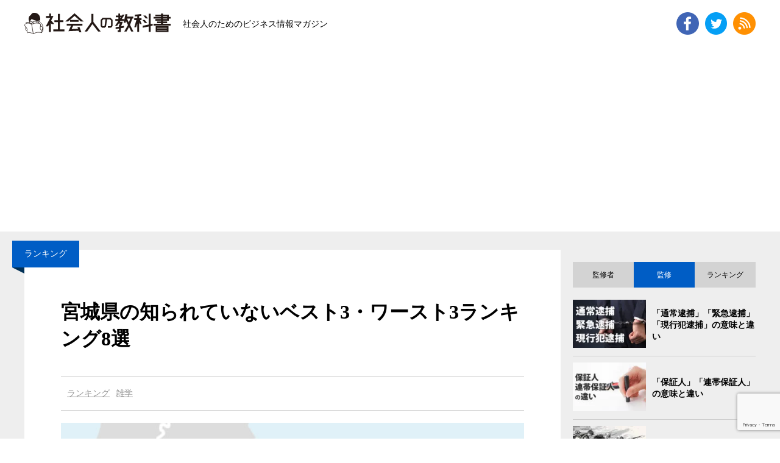

--- FILE ---
content_type: text/html; charset=UTF-8
request_url: https://business-textbooks.com/ranking-miyagi/
body_size: 18951
content:
<!DOCTYPE html><html lang="ja"><head>  <script>(function(w,d,s,l,i){w[l]=w[l]||[];w[l].push({'gtm.start':
new Date().getTime(),event:'gtm.js'});var f=d.getElementsByTagName(s)[0],
j=d.createElement(s),dl=l!='dataLayer'?'&l='+l:'';j.async=true;j.src=
'https://www.googletagmanager.com/gtm.js?id='+i+dl;f.parentNode.insertBefore(j,f);
})(window,document,'script','dataLayer','GTM-MMGN2SQ');</script> <meta charset="UTF-8" /><meta http-equiv="X-UA-Compatible" content="IE=edge" /><meta name="viewport" content="width=device-width, initial-scale=1.0" /><link rel="apple-touch-icon" href="https://business-textbooks.com/btextbooks/wp-content/themes/wp_original20210623/images/webclipicon.png" /><link rel="shortcut icon" href="https://business-textbooks.com/btextbooks/wp-content/themes/wp_original20210623/images/favicon.ico" />  <script
      src="https://code.jquery.com/jquery-1.12.4.min.js"
      integrity="sha256-ZosEbRLbNQzLpnKIkEdrPv7lOy9C27hHQ+Xp8a4MxAQ="
      crossorigin="anonymous"
></script>  <script async src="https://pagead2.googlesyndication.com/pagead/js/adsbygoogle.js?client=ca-pub-7353400729841537" crossorigin="anonymous"></script>    <script type="text/javascript">jQuery(function($) {
    var idcount = 1;
    var toc = '';
    var currentlevel = 0;
    jQuery(".main_honbun h2,.main_honbun h3", this).each(function() {
        this.id = "toc-" + idcount;
        idcount++;
        var level = 0;
        if (this.nodeName.toLowerCase() == "h2") {
            level = 1;
        } else if (this.nodeName.toLowerCase() == "h3") {
            level = 2;
        }
        while (currentlevel < level) {
            toc += "<ol>";
            currentlevel++;
        }
        while (currentlevel > level) {
            toc += "</ol>";
            currentlevel--;
        }
        toc += '<li><a href="#' + this.id + '">' + jQuery(this).html() + "</a></li>\n";
    });
    while (currentlevel > 0) {
        toc += "</ol>";
        currentlevel--;
    }
    if (jQuery(".main_honbun h2")[0]) {
        jQuery("#toc").html('<div class="mokuji">目次</div>'+ toc);
    }
});</script> <meta property="fb:app_id" content="1780794245334523" /><meta name='robots' content='index, follow, max-image-preview:large, max-snippet:-1, max-video-preview:-1' /><link media="all" href="https://business-textbooks.com/btextbooks/wp-content/cache/autoptimize/css/autoptimize_89ab9173458fe67382323f0d9c0eb874.css" rel="stylesheet"><title>宮城県の知られていないベスト3・ワースト3ランキング8選 - 社会人の教科書</title><meta name="description" content="宮城県のベスト3・ワースト3ランキング" /><link rel="canonical" href="https://business-textbooks.com/ranking-miyagi/" /><meta property="og:locale" content="ja_JP" /><meta property="og:type" content="article" /><meta property="og:title" content="宮城県の知られていないベスト3・ワースト3ランキング8選 - 社会人の教科書" /><meta property="og:description" content="宮城県のベスト3・ワースト3ランキング" /><meta property="og:url" content="https://business-textbooks.com/ranking-miyagi/" /><meta property="og:site_name" content="社会人の教科書" /><meta property="article:published_time" content="2022-10-18T13:37:49+00:00" /><meta property="article:modified_time" content="2022-11-23T11:39:54+00:00" /><meta property="og:image" content="https://business-textbooks.com/btextbooks/wp-content/uploads/2022/10/miyagi.jpg" /><meta property="og:image:width" content="750" /><meta property="og:image:height" content="500" /><meta property="og:image:type" content="image/jpeg" /><meta name="author" content="秋元正也" /><meta name="twitter:card" content="summary_large_image" /><meta name="twitter:creator" content="@b_textbook" /><meta name="twitter:site" content="@b_textbook" /><meta name="twitter:label1" content="執筆者" /><meta name="twitter:data1" content="秋元正也" /> <script type="application/ld+json" class="yoast-schema-graph">{"@context":"https://schema.org","@graph":[{"@type":"Article","@id":"https://business-textbooks.com/ranking-miyagi/#article","isPartOf":{"@id":"https://business-textbooks.com/ranking-miyagi/"},"author":{"name":"秋元正也","@id":"https://business-textbooks.com/#/schema/person/4df8937b83444825351729d7cc0a2bac"},"headline":"宮城県の知られていないベスト3・ワースト3ランキング8選","datePublished":"2022-10-18T13:37:49+00:00","dateModified":"2022-11-23T11:39:54+00:00","mainEntityOfPage":{"@id":"https://business-textbooks.com/ranking-miyagi/"},"wordCount":55,"publisher":{"@id":"https://business-textbooks.com/#organization"},"image":{"@id":"https://business-textbooks.com/ranking-miyagi/#primaryimage"},"thumbnailUrl":"https://business-textbooks.com/btextbooks/wp-content/uploads/2022/10/miyagi.jpg","articleSection":["ランキング","雑学"],"inLanguage":"ja"},{"@type":"WebPage","@id":"https://business-textbooks.com/ranking-miyagi/","url":"https://business-textbooks.com/ranking-miyagi/","name":"宮城県の知られていないベスト3・ワースト3ランキング8選 - 社会人の教科書","isPartOf":{"@id":"https://business-textbooks.com/#website"},"primaryImageOfPage":{"@id":"https://business-textbooks.com/ranking-miyagi/#primaryimage"},"image":{"@id":"https://business-textbooks.com/ranking-miyagi/#primaryimage"},"thumbnailUrl":"https://business-textbooks.com/btextbooks/wp-content/uploads/2022/10/miyagi.jpg","datePublished":"2022-10-18T13:37:49+00:00","dateModified":"2022-11-23T11:39:54+00:00","description":"宮城県のベスト3・ワースト3ランキング","breadcrumb":{"@id":"https://business-textbooks.com/ranking-miyagi/#breadcrumb"},"inLanguage":"ja","potentialAction":[{"@type":"ReadAction","target":["https://business-textbooks.com/ranking-miyagi/"]}]},{"@type":"ImageObject","inLanguage":"ja","@id":"https://business-textbooks.com/ranking-miyagi/#primaryimage","url":"https://business-textbooks.com/btextbooks/wp-content/uploads/2022/10/miyagi.jpg","contentUrl":"https://business-textbooks.com/btextbooks/wp-content/uploads/2022/10/miyagi.jpg","width":750,"height":500,"caption":"宮城県のベスト3・ワースト3ランキング"},{"@type":"BreadcrumbList","@id":"https://business-textbooks.com/ranking-miyagi/#breadcrumb","itemListElement":[{"@type":"ListItem","position":1,"name":"ホーム","item":"https://business-textbooks.com/"},{"@type":"ListItem","position":2,"name":"ランキング","item":"https://business-textbooks.com/tag/ranking/"},{"@type":"ListItem","position":3,"name":"宮城県の知られていないベスト3・ワースト3ランキング8選"}]},{"@type":"WebSite","@id":"https://business-textbooks.com/#website","url":"https://business-textbooks.com/","name":"社会人の教科書","description":"ビジネスに役立つノウハウが集まるメディア","publisher":{"@id":"https://business-textbooks.com/#organization"},"potentialAction":[{"@type":"SearchAction","target":{"@type":"EntryPoint","urlTemplate":"https://business-textbooks.com/?s={search_term_string}"},"query-input":{"@type":"PropertyValueSpecification","valueRequired":true,"valueName":"search_term_string"}}],"inLanguage":"ja"},{"@type":"Organization","@id":"https://business-textbooks.com/#organization","name":"社会人の教科書","url":"https://business-textbooks.com/","logo":{"@type":"ImageObject","inLanguage":"ja","@id":"https://business-textbooks.com/#/schema/logo/image/","url":"https://business-textbooks.com/btextbooks/wp-content/uploads/2021/07/31ddc05ad24271b588a007a78868e1f3.jpg","contentUrl":"https://business-textbooks.com/btextbooks/wp-content/uploads/2021/07/31ddc05ad24271b588a007a78868e1f3.jpg","width":1200,"height":600,"caption":"社会人の教科書"},"image":{"@id":"https://business-textbooks.com/#/schema/logo/image/"},"sameAs":["https://x.com/b_textbook"]},{"@type":"Person","@id":"https://business-textbooks.com/#/schema/person/4df8937b83444825351729d7cc0a2bac","name":"秋元正也","image":{"@type":"ImageObject","inLanguage":"ja","@id":"https://business-textbooks.com/#/schema/person/image/","url":"https://secure.gravatar.com/avatar/61d07aa715238168bb53c82b610c0033a12ed62ea70a8ff36b42b3eafa6e8b83?s=96&d=wp_user_avatar&r=g","contentUrl":"https://secure.gravatar.com/avatar/61d07aa715238168bb53c82b610c0033a12ed62ea70a8ff36b42b3eafa6e8b83?s=96&d=wp_user_avatar&r=g","caption":"秋元正也"},"description":"社会人の教科書　編集長の秋元正也です。 社会人の教科書はビジネスに役立つ知識や常識などを様々な視点から紹介し、皆様のビジネスと社会人生活に役立つWebメディアを目指し、情報発信をしていきます。","sameAs":["http://business-textbooks.com/"],"url":"https://business-textbooks.com/author/busi-text-book/"}]}</script> <link rel="alternate" type="application/rss+xml" title="社会人の教科書 &raquo; フィード" href="https://business-textbooks.com/feed/" /><link rel="alternate" type="application/rss+xml" title="社会人の教科書 &raquo; コメントフィード" href="https://business-textbooks.com/comments/feed/" /><link rel="alternate" type="application/rss+xml" title="社会人の教科書 &raquo; 宮城県の知られていないベスト3・ワースト3ランキング8選 のコメントのフィード" href="https://business-textbooks.com/ranking-miyagi/feed/" /><link rel="alternate" title="oEmbed (JSON)" type="application/json+oembed" href="https://business-textbooks.com/wp-json/oembed/1.0/embed?url=https%3A%2F%2Fbusiness-textbooks.com%2Franking-miyagi%2F" /><link rel="alternate" title="oEmbed (XML)" type="text/xml+oembed" href="https://business-textbooks.com/wp-json/oembed/1.0/embed?url=https%3A%2F%2Fbusiness-textbooks.com%2Franking-miyagi%2F&#038;format=xml" /><link rel="https://api.w.org/" href="https://business-textbooks.com/wp-json/" /><link rel="alternate" title="JSON" type="application/json" href="https://business-textbooks.com/wp-json/wp/v2/posts/23125" /><link rel="EditURI" type="application/rsd+xml" title="RSD" href="https://business-textbooks.com/btextbooks/xmlrpc.php?rsd" /><meta name="generator" content="WordPress 6.9" /><link rel='shortlink' href='https://business-textbooks.com/?p=23125' /> <script async src="https://pagead2.googlesyndication.com/pagead/js/adsbygoogle.js?client=ca-pub-5277405083344831" crossorigin="anonymous"></script><noscript><style>.lazyload[data-src]{display:none !important;}</style></noscript><link rel="icon" href="https://business-textbooks.com/btextbooks/wp-content/uploads/2018/06/cropped-5-32x32.png" sizes="32x32" /><link rel="icon" href="https://business-textbooks.com/btextbooks/wp-content/uploads/2018/06/cropped-5-192x192.png" sizes="192x192" /><link rel="apple-touch-icon" href="https://business-textbooks.com/btextbooks/wp-content/uploads/2018/06/cropped-5-180x180.png" /><meta name="msapplication-TileImage" content="https://business-textbooks.com/btextbooks/wp-content/uploads/2018/06/cropped-5-270x270.png" /></head><body> <noscript><iframe src="https://www.googletagmanager.com/ns.html?id=GTM-MMGN2SQ"
height="0" width="0" style="display:none;visibility:hidden"></iframe></noscript><div class="cotainer"><header><div class="header_logoBox"><div class="header_logoBox_logo"><h1><a href="https://business-textbooks.com"><img src="[data-uri]" alt="社会人の教科書" width="260" height="43" data-src="https://business-textbooks.com/btextbooks/wp-content/themes/wp_original20210623/image/logo.svg" decoding="async" class="lazyload" data-eio-rwidth="260" data-eio-rheight="43" /><noscript><img src="https://business-textbooks.com/btextbooks/wp-content/themes/wp_original20210623/image/logo.svg" alt="社会人の教科書" width="260" height="43" data-eio="l" /></noscript></a></h1></div><div class="header_logoBox_text"><p>社会人のためのビジネス情報マガジン</p></div></div><div class="header_snsBox"><ul><li> <a href="https://www.facebook.com/businesstextbooks" target="_blank"><img src="[data-uri]" alt="フェイスブック" data-src="https://business-textbooks.com/btextbooks/wp-content/themes/wp_original20210623/image/sns/facebook.png" decoding="async" class="lazyload" width="256" height="256" data-eio-rwidth="256" data-eio-rheight="256" /><noscript><img src="https://business-textbooks.com/btextbooks/wp-content/themes/wp_original20210623/image/sns/facebook.png" alt="フェイスブック" data-eio="l" /></noscript></a></li><li><a href="https://twitter.com/b_textbook" target="_blank"><img src="[data-uri]" alt="ツイッター" data-src="https://business-textbooks.com/btextbooks/wp-content/themes/wp_original20210623/image/sns/twitter.png" decoding="async" class="lazyload" width="256" height="256" data-eio-rwidth="256" data-eio-rheight="256" /><noscript><img src="https://business-textbooks.com/btextbooks/wp-content/themes/wp_original20210623/image/sns/twitter.png" alt="ツイッター" data-eio="l" /></noscript></a></li><li><a href="https://business-textbooks.com/feed/" target="_blank"><img src="[data-uri]" alt="RSS" data-src="https://business-textbooks.com/btextbooks/wp-content/themes/wp_original20210623/image/sns/rss.png" decoding="async" class="lazyload" width="257" height="257" data-eio-rwidth="257" data-eio-rheight="257" /><noscript><img src="https://business-textbooks.com/btextbooks/wp-content/themes/wp_original20210623/image/sns/rss.png" alt="RSS" data-eio="l" /></noscript></a></li></ul></div></header><div class="wrapper"><div class="inner-gray"><div class="inner-grayBox"><main class="main-gray"><article><section><div class="main_ribon"><p> ランキング</p></div><div class="main_h1"><h1> 宮城県の知られていないベスト3・ワースト3ランキング8選</h1></div><div class="main_category_list"><ul><li><a href="https://business-textbooks.com/tag/ranking/">ランキング</a></li><li><a href="https://business-textbooks.com/tag/zatsugaku/">雑学</a></li></ul></div><div class="main_eyecatch"> <img width="750" height="500" src="[data-uri]" class="attachment-full size-full wp-post-image lazyload" alt="宮城県のベスト3・ワースト3ランキング" decoding="async" fetchpriority="high"   data-src="https://business-textbooks.com/btextbooks/wp-content/uploads/2022/10/miyagi.jpg" data-srcset="https://business-textbooks.com/btextbooks/wp-content/uploads/2022/10/miyagi.jpg 750w, https://business-textbooks.com/btextbooks/wp-content/uploads/2022/10/miyagi-300x200.jpg 300w, https://business-textbooks.com/btextbooks/wp-content/uploads/2022/10/miyagi-160x106.jpg 160w" data-sizes="auto" data-eio-rwidth="750" data-eio-rheight="500" /><noscript><img width="750" height="500" src="https://business-textbooks.com/btextbooks/wp-content/uploads/2022/10/miyagi.jpg" class="attachment-full size-full wp-post-image" alt="宮城県のベスト3・ワースト3ランキング" decoding="async" fetchpriority="high" srcset="https://business-textbooks.com/btextbooks/wp-content/uploads/2022/10/miyagi.jpg 750w, https://business-textbooks.com/btextbooks/wp-content/uploads/2022/10/miyagi-300x200.jpg 300w, https://business-textbooks.com/btextbooks/wp-content/uploads/2022/10/miyagi-160x106.jpg 160w" sizes="(max-width: 750px) 100vw, 750px" data-eio="l" /></noscript></div><div class="main_mokuji_ad_top"><p class="adsense_sponsorlink">スポンサーリンク</p> <ins class="adsbygoogle"
 style="display:block"
 data-ad-client="ca-pub-7353400729841537"
 data-ad-slot="3268839861"
 data-ad-format="auto"
 data-full-width-responsive="true"></ins> <script>(adsbygoogle = window.adsbygoogle || []).push({});</script> </div><div class="main_mokuji"><div id='toc'></div></div><div class="main_mokuji_ad_bottom"> <ins class="adsbygoogle"
 style="display:block"
 data-ad-client="ca-pub-7353400729841537"
 data-ad-slot="6951837491"
 data-ad-format="auto"
 data-full-width-responsive="true"></ins> <script>(adsbygoogle = window.adsbygoogle || []).push({});</script> </div><div class="main_honbun"><div id="toc_content"><h2>宮城県のベスト3・ワースト3ランキング</h2><p>宮城県は、東北地方南東部に位置する県で、蔵王連峰や北上川などの自然や、仙台や石巻などの都市を擁することで知られています。また、お笑い芸人のサンドウィッチマンなどの著名人を輩出したことでも有名ですが、それ以外にも意外に知られていない、たくさんの特徴を持っています。</p><p>本記事では、各種ランキングにおける宮城県のベスト3・ワースト3をいろいろ紹介していきますので、宮城県について知りたい方はぜひ参考にしてみてください。</p><h3>生スポーツ観戦</h3><p><a href="https://business-textbooks.com/btextbooks/wp-content/uploads/2022/10/16ab4eb4c548374903150a33b6f20043.jpg" class="photo-swipe"><img decoding="async" src="[data-uri]" alt="生スポーツ観戦" width="1024" height="683" class="aligncenter size-large wp-image-23127 lazyload"data-size="1200x800"   data-src="https://business-textbooks.com/btextbooks/wp-content/uploads/2022/10/16ab4eb4c548374903150a33b6f20043-1024x683.jpg" data-srcset="https://business-textbooks.com/btextbooks/wp-content/uploads/2022/10/16ab4eb4c548374903150a33b6f20043-1024x683.jpg 1024w, https://business-textbooks.com/btextbooks/wp-content/uploads/2022/10/16ab4eb4c548374903150a33b6f20043-300x200.jpg 300w, https://business-textbooks.com/btextbooks/wp-content/uploads/2022/10/16ab4eb4c548374903150a33b6f20043-160x106.jpg 160w, https://business-textbooks.com/btextbooks/wp-content/uploads/2022/10/16ab4eb4c548374903150a33b6f20043.jpg 1200w" data-sizes="auto" data-eio-rwidth="1024" data-eio-rheight="683" /><noscript><img decoding="async" src="https://business-textbooks.com/btextbooks/wp-content/uploads/2022/10/16ab4eb4c548374903150a33b6f20043-1024x683.jpg" alt="生スポーツ観戦" width="1024" height="683" class="aligncenter size-large wp-image-23127"data-size="1200x800" srcset="https://business-textbooks.com/btextbooks/wp-content/uploads/2022/10/16ab4eb4c548374903150a33b6f20043-1024x683.jpg 1024w, https://business-textbooks.com/btextbooks/wp-content/uploads/2022/10/16ab4eb4c548374903150a33b6f20043-300x200.jpg 300w, https://business-textbooks.com/btextbooks/wp-content/uploads/2022/10/16ab4eb4c548374903150a33b6f20043-160x106.jpg 160w, https://business-textbooks.com/btextbooks/wp-content/uploads/2022/10/16ab4eb4c548374903150a33b6f20043.jpg 1200w" sizes="(max-width: 1024px) 100vw, 1024px" data-eio="l" /></noscript></a></p><p>総務省統計局が平成28年（2016年）に実施した「社会生活基本調査」のデータを基とする、都道府県別の「生スポーツ観戦が盛ん！？ランキング」では、宮城県は全国でベスト2という位置につけています。宮城県民の中で1年間にスポーツを生で観戦した人の割合は26.4%と、広島県（32.9%）に次ぐ高さです。宮城県は、「東北楽天ゴールデンイーグルス」や「ベガルタ仙台」などのスポーツチームの本拠地としても知られています。</p><p><a href="https://www.stat.go.jp/data/shakai/2016/rank/index.html" rel="noopener" target="_blank">https://www.stat.go.jp/data/shakai/2016/rank/index.html</a></p><h3>ご当地グルメがうますぎる</h3><p><a href="https://business-textbooks.com/btextbooks/wp-content/uploads/2022/10/f7bd0158d1dc542648dee6af7b2eee1b-2.jpg" class="photo-swipe"><img decoding="async" src="[data-uri]" alt="ご当地グルメがうますぎる" width="1024" height="683" class="aligncenter size-large wp-image-23129 lazyload"data-size="1200x800"   data-src="https://business-textbooks.com/btextbooks/wp-content/uploads/2022/10/f7bd0158d1dc542648dee6af7b2eee1b-2-1024x683.jpg" data-srcset="https://business-textbooks.com/btextbooks/wp-content/uploads/2022/10/f7bd0158d1dc542648dee6af7b2eee1b-2-1024x683.jpg 1024w, https://business-textbooks.com/btextbooks/wp-content/uploads/2022/10/f7bd0158d1dc542648dee6af7b2eee1b-2-300x200.jpg 300w, https://business-textbooks.com/btextbooks/wp-content/uploads/2022/10/f7bd0158d1dc542648dee6af7b2eee1b-2-160x106.jpg 160w, https://business-textbooks.com/btextbooks/wp-content/uploads/2022/10/f7bd0158d1dc542648dee6af7b2eee1b-2.jpg 1200w" data-sizes="auto" data-eio-rwidth="1024" data-eio-rheight="683" /><noscript><img decoding="async" src="https://business-textbooks.com/btextbooks/wp-content/uploads/2022/10/f7bd0158d1dc542648dee6af7b2eee1b-2-1024x683.jpg" alt="ご当地グルメがうますぎる" width="1024" height="683" class="aligncenter size-large wp-image-23129"data-size="1200x800" srcset="https://business-textbooks.com/btextbooks/wp-content/uploads/2022/10/f7bd0158d1dc542648dee6af7b2eee1b-2-1024x683.jpg 1024w, https://business-textbooks.com/btextbooks/wp-content/uploads/2022/10/f7bd0158d1dc542648dee6af7b2eee1b-2-300x200.jpg 300w, https://business-textbooks.com/btextbooks/wp-content/uploads/2022/10/f7bd0158d1dc542648dee6af7b2eee1b-2-160x106.jpg 160w, https://business-textbooks.com/btextbooks/wp-content/uploads/2022/10/f7bd0158d1dc542648dee6af7b2eee1b-2.jpg 1200w" sizes="(max-width: 1024px) 100vw, 1024px" data-eio="l" /></noscript></a></p><p>総合ランキングサイト「gooランキング」が2021年2月に発表した「ご当地グルメがうますぎる！都道府県ランキング」によると、宮城県は全国で3位にランクインしています。宮城県は仙台の牛タンやラーメン、また牡蛎などの新鮮な魚介類といった、豊富なご当地グルメを有することで全国的に知られています。</p><p><a href="https://ranking.goo.ne.jp/column/6824/ranking/52884/" rel="noopener" target="_blank">https://ranking.goo.ne.jp/column/6824/ranking/52884/</a></p><h3>B型が多い都道府県</h3><p><a href="https://business-textbooks.com/btextbooks/wp-content/uploads/2022/10/360e1e00d566610d66ed9a445cf74832.jpg" class="photo-swipe"><img decoding="async" src="[data-uri]" alt="B型が多い都道府県" width="1024" height="683" class="aligncenter size-large wp-image-23130 lazyload"data-size="1200x800"   data-src="https://business-textbooks.com/btextbooks/wp-content/uploads/2022/10/360e1e00d566610d66ed9a445cf74832-1024x683.jpg" data-srcset="https://business-textbooks.com/btextbooks/wp-content/uploads/2022/10/360e1e00d566610d66ed9a445cf74832-1024x683.jpg 1024w, https://business-textbooks.com/btextbooks/wp-content/uploads/2022/10/360e1e00d566610d66ed9a445cf74832-300x200.jpg 300w, https://business-textbooks.com/btextbooks/wp-content/uploads/2022/10/360e1e00d566610d66ed9a445cf74832-160x106.jpg 160w, https://business-textbooks.com/btextbooks/wp-content/uploads/2022/10/360e1e00d566610d66ed9a445cf74832.jpg 1200w" data-sizes="auto" data-eio-rwidth="1024" data-eio-rheight="683" /><noscript><img decoding="async" src="https://business-textbooks.com/btextbooks/wp-content/uploads/2022/10/360e1e00d566610d66ed9a445cf74832-1024x683.jpg" alt="B型が多い都道府県" width="1024" height="683" class="aligncenter size-large wp-image-23130"data-size="1200x800" srcset="https://business-textbooks.com/btextbooks/wp-content/uploads/2022/10/360e1e00d566610d66ed9a445cf74832-1024x683.jpg 1024w, https://business-textbooks.com/btextbooks/wp-content/uploads/2022/10/360e1e00d566610d66ed9a445cf74832-300x200.jpg 300w, https://business-textbooks.com/btextbooks/wp-content/uploads/2022/10/360e1e00d566610d66ed9a445cf74832-160x106.jpg 160w, https://business-textbooks.com/btextbooks/wp-content/uploads/2022/10/360e1e00d566610d66ed9a445cf74832.jpg 1200w" sizes="(max-width: 1024px) 100vw, 1024px" data-eio="l" /></noscript></a></p><p>遺伝子解析サービスの「ユーグレナ・マイヘルス」と「ジーンクエスト」のデータから導出された「血液型 都道府県ランキング」では、各血液型の割合を都道府県別にランキング化しています。その中の「B型が多い都道府県ランキング」において、宮城県は全国1位（30.6%）でした。最下位の鳥取県（6.1%）とは、5倍ほどの差が開いています。</p><blockquote class="wp-embedded-content" data-secret="cqKFSxrE4i"><p><a href="https://serai.jp/living/1068606">A型 鳥取県、B型 宮城県、O型 岩手県、AB型 高知県が1位｜血液型 都道府県ランキング</a></p></blockquote><p><iframe class="wp-embedded-content lazyload" sandbox="allow-scripts" security="restricted" style="position: absolute; clip: rect(1px, 1px, 1px, 1px);" title="&#8220;A型 鳥取県、B型 宮城県、O型 岩手県、AB型 高知県が1位｜血液型 都道府県ランキング&#8221; &#8212; サライ.jp｜小学館の雑誌『サライ』公式サイト"  data-secret="cqKFSxrE4i" width="500" height="282" frameborder="0" marginwidth="0" marginheight="0" scrolling="no" data-src="https://serai.jp/living/1068606/embed#?secret=cqKFSxrE4i"></iframe></p><h3>通販大好き都道府県</h3><p><a href="https://business-textbooks.com/btextbooks/wp-content/uploads/2022/10/f8af63b89c61ab53e041f27e26a506f3.jpg" class="photo-swipe"><img decoding="async" src="[data-uri]" alt="通販大好き都道府県" width="1024" height="683" class="aligncenter size-large wp-image-23131 lazyload"data-size="1200x800"   data-src="https://business-textbooks.com/btextbooks/wp-content/uploads/2022/10/f8af63b89c61ab53e041f27e26a506f3-1024x683.jpg" data-srcset="https://business-textbooks.com/btextbooks/wp-content/uploads/2022/10/f8af63b89c61ab53e041f27e26a506f3-1024x683.jpg 1024w, https://business-textbooks.com/btextbooks/wp-content/uploads/2022/10/f8af63b89c61ab53e041f27e26a506f3-300x200.jpg 300w, https://business-textbooks.com/btextbooks/wp-content/uploads/2022/10/f8af63b89c61ab53e041f27e26a506f3-160x106.jpg 160w, https://business-textbooks.com/btextbooks/wp-content/uploads/2022/10/f8af63b89c61ab53e041f27e26a506f3.jpg 1200w" data-sizes="auto" data-eio-rwidth="1024" data-eio-rheight="683" /><noscript><img decoding="async" src="https://business-textbooks.com/btextbooks/wp-content/uploads/2022/10/f8af63b89c61ab53e041f27e26a506f3-1024x683.jpg" alt="通販大好き都道府県" width="1024" height="683" class="aligncenter size-large wp-image-23131"data-size="1200x800" srcset="https://business-textbooks.com/btextbooks/wp-content/uploads/2022/10/f8af63b89c61ab53e041f27e26a506f3-1024x683.jpg 1024w, https://business-textbooks.com/btextbooks/wp-content/uploads/2022/10/f8af63b89c61ab53e041f27e26a506f3-300x200.jpg 300w, https://business-textbooks.com/btextbooks/wp-content/uploads/2022/10/f8af63b89c61ab53e041f27e26a506f3-160x106.jpg 160w, https://business-textbooks.com/btextbooks/wp-content/uploads/2022/10/f8af63b89c61ab53e041f27e26a506f3.jpg 1200w" sizes="(max-width: 1024px) 100vw, 1024px" data-eio="l" /></noscript></a></p><p>日本通信販売協会が2016年に公開した、「通販大好き県はどこ？」というランキングによると、宮城県は全国3位に入っています。これは1年間の通販利用額を多い順に並べたもので、宮城県民の平均額は、10万7188円でした。ちなみに1位は東京都で、2位は千葉県となっています。</p><p><a href="https://rocketnews24.com/2016/11/17/827240/" rel="noopener" target="_blank">https://rocketnews24.com/2016/11/17/827240/</a></p><h3>出生率</h3><p><a href="https://business-textbooks.com/btextbooks/wp-content/uploads/2022/10/1ff7ceed7e8d0c0f35de6d7ab4252c72-1.jpg" class="photo-swipe"><img decoding="async" src="[data-uri]" alt="出生率" width="1024" height="683" class="aligncenter size-large wp-image-23132 lazyload"data-size="1200x800"   data-src="https://business-textbooks.com/btextbooks/wp-content/uploads/2022/10/1ff7ceed7e8d0c0f35de6d7ab4252c72-1-1024x683.jpg" data-srcset="https://business-textbooks.com/btextbooks/wp-content/uploads/2022/10/1ff7ceed7e8d0c0f35de6d7ab4252c72-1-1024x683.jpg 1024w, https://business-textbooks.com/btextbooks/wp-content/uploads/2022/10/1ff7ceed7e8d0c0f35de6d7ab4252c72-1-300x200.jpg 300w, https://business-textbooks.com/btextbooks/wp-content/uploads/2022/10/1ff7ceed7e8d0c0f35de6d7ab4252c72-1-160x106.jpg 160w, https://business-textbooks.com/btextbooks/wp-content/uploads/2022/10/1ff7ceed7e8d0c0f35de6d7ab4252c72-1.jpg 1200w" data-sizes="auto" data-eio-rwidth="1024" data-eio-rheight="683" /><noscript><img decoding="async" src="https://business-textbooks.com/btextbooks/wp-content/uploads/2022/10/1ff7ceed7e8d0c0f35de6d7ab4252c72-1-1024x683.jpg" alt="出生率" width="1024" height="683" class="aligncenter size-large wp-image-23132"data-size="1200x800" srcset="https://business-textbooks.com/btextbooks/wp-content/uploads/2022/10/1ff7ceed7e8d0c0f35de6d7ab4252c72-1-1024x683.jpg 1024w, https://business-textbooks.com/btextbooks/wp-content/uploads/2022/10/1ff7ceed7e8d0c0f35de6d7ab4252c72-1-300x200.jpg 300w, https://business-textbooks.com/btextbooks/wp-content/uploads/2022/10/1ff7ceed7e8d0c0f35de6d7ab4252c72-1-160x106.jpg 160w, https://business-textbooks.com/btextbooks/wp-content/uploads/2022/10/1ff7ceed7e8d0c0f35de6d7ab4252c72-1.jpg 1200w" sizes="(max-width: 1024px) 100vw, 1024px" data-eio="l" /></noscript></a></p><p>厚生労働省発表の「令和2年（2020）人口動態統計月報年計（概数）の概況」を基に作成した「都道府県別　合計特殊出生率ランキング」によると、宮城県の順位は全国46位となっています。合計特殊出生率は、15～49歳の女性の年齢別出生率を合計したもので、宮城県の数値は1.21と、東京都（1.13）に次ぐワースト2となっています。</p><p><a href="https://eleminist.com/article/1715" rel="noopener" target="_blank">https://eleminist.com/article/1715</a></p><h3>信号機のない横断歩道における車の一時停止率</h3><p><a href="https://business-textbooks.com/btextbooks/wp-content/uploads/2022/10/916add5c9976fe146cbcdd2e7516cc94.jpg" class="photo-swipe"><img decoding="async" src="[data-uri]" alt="信号機のない横断歩道における車の一時停止率" width="1024" height="683" class="aligncenter size-large wp-image-23133 lazyload"data-size="1200x800"   data-src="https://business-textbooks.com/btextbooks/wp-content/uploads/2022/10/916add5c9976fe146cbcdd2e7516cc94-1024x683.jpg" data-srcset="https://business-textbooks.com/btextbooks/wp-content/uploads/2022/10/916add5c9976fe146cbcdd2e7516cc94-1024x683.jpg 1024w, https://business-textbooks.com/btextbooks/wp-content/uploads/2022/10/916add5c9976fe146cbcdd2e7516cc94-300x200.jpg 300w, https://business-textbooks.com/btextbooks/wp-content/uploads/2022/10/916add5c9976fe146cbcdd2e7516cc94-160x106.jpg 160w, https://business-textbooks.com/btextbooks/wp-content/uploads/2022/10/916add5c9976fe146cbcdd2e7516cc94.jpg 1200w" data-sizes="auto" data-eio-rwidth="1024" data-eio-rheight="683" /><noscript><img decoding="async" src="https://business-textbooks.com/btextbooks/wp-content/uploads/2022/10/916add5c9976fe146cbcdd2e7516cc94-1024x683.jpg" alt="信号機のない横断歩道における車の一時停止率" width="1024" height="683" class="aligncenter size-large wp-image-23133"data-size="1200x800" srcset="https://business-textbooks.com/btextbooks/wp-content/uploads/2022/10/916add5c9976fe146cbcdd2e7516cc94-1024x683.jpg 1024w, https://business-textbooks.com/btextbooks/wp-content/uploads/2022/10/916add5c9976fe146cbcdd2e7516cc94-300x200.jpg 300w, https://business-textbooks.com/btextbooks/wp-content/uploads/2022/10/916add5c9976fe146cbcdd2e7516cc94-160x106.jpg 160w, https://business-textbooks.com/btextbooks/wp-content/uploads/2022/10/916add5c9976fe146cbcdd2e7516cc94.jpg 1200w" sizes="(max-width: 1024px) 100vw, 1024px" data-eio="l" /></noscript></a></p><p>JAF（日本自動車連盟）調査の「2020年 信号機のない横断歩道における車の一時停止率」のデータを基とする、「横断歩道で止まらない車が多い都道府県」ランキングによると、宮城県は全国でワースト1となっています。宮城県における信号機のない横断歩道での車の一時停車率は、5.7%という数値でした。ちなみにベスト1（47位）は長野県で、72.4%となっています。</p><p><a href="https://jaf.or.jp/common/safety-drive/library/survey-report/2020-crosswalk" rel="noopener" target="_blank">https://jaf.or.jp/common/safety-drive/library/survey-report/2020-crosswalk</a></p><h3>メタボが多い都道府県</h3><p><a href="https://business-textbooks.com/btextbooks/wp-content/uploads/2022/10/35e6bc826e250eb363cee129b1c82b54.jpg" class="photo-swipe"><img decoding="async" src="[data-uri]" alt="メタボが多い都道府県" width="1024" height="683" class="aligncenter size-large wp-image-23134 lazyload"data-size="1200x800"   data-src="https://business-textbooks.com/btextbooks/wp-content/uploads/2022/10/35e6bc826e250eb363cee129b1c82b54-1024x683.jpg" data-srcset="https://business-textbooks.com/btextbooks/wp-content/uploads/2022/10/35e6bc826e250eb363cee129b1c82b54-1024x683.jpg 1024w, https://business-textbooks.com/btextbooks/wp-content/uploads/2022/10/35e6bc826e250eb363cee129b1c82b54-300x200.jpg 300w, https://business-textbooks.com/btextbooks/wp-content/uploads/2022/10/35e6bc826e250eb363cee129b1c82b54-160x106.jpg 160w, https://business-textbooks.com/btextbooks/wp-content/uploads/2022/10/35e6bc826e250eb363cee129b1c82b54.jpg 1200w" data-sizes="auto" data-eio-rwidth="1024" data-eio-rheight="683" /><noscript><img decoding="async" src="https://business-textbooks.com/btextbooks/wp-content/uploads/2022/10/35e6bc826e250eb363cee129b1c82b54-1024x683.jpg" alt="メタボが多い都道府県" width="1024" height="683" class="aligncenter size-large wp-image-23134"data-size="1200x800" srcset="https://business-textbooks.com/btextbooks/wp-content/uploads/2022/10/35e6bc826e250eb363cee129b1c82b54-1024x683.jpg 1024w, https://business-textbooks.com/btextbooks/wp-content/uploads/2022/10/35e6bc826e250eb363cee129b1c82b54-300x200.jpg 300w, https://business-textbooks.com/btextbooks/wp-content/uploads/2022/10/35e6bc826e250eb363cee129b1c82b54-160x106.jpg 160w, https://business-textbooks.com/btextbooks/wp-content/uploads/2022/10/35e6bc826e250eb363cee129b1c82b54.jpg 1200w" sizes="(max-width: 1024px) 100vw, 1024px" data-eio="l" /></noscript></a></p><p>厚生労働省による「特定健康診査」の結果を基に作成された「メタボが多い都道府県」ランキング（2018）によると、宮城県は全国3位という結果でした。ワースト1は沖縄県ですが、2位福島県、5位秋田県と、東北地方の高さがやや目立ちます。東北の県では、塩分摂取量が概して高めという指摘があります。</p><p><a href="https://dot.asahi.com/wa/2018031500017.html?page=1" rel="noopener" target="_blank">https://dot.asahi.com/wa/2018031500017.html?page=1</a></p><h3>平均食塩摂取量</h3><p><a href="https://business-textbooks.com/btextbooks/wp-content/uploads/2022/10/929ee69e75f1f629c88adfd943c01fa0.jpg" class="photo-swipe"><img decoding="async" src="[data-uri]" alt="平均食塩摂取量" width="1024" height="683" class="aligncenter size-large wp-image-23135 lazyload"data-size="1200x800"   data-src="https://business-textbooks.com/btextbooks/wp-content/uploads/2022/10/929ee69e75f1f629c88adfd943c01fa0-1024x683.jpg" data-srcset="https://business-textbooks.com/btextbooks/wp-content/uploads/2022/10/929ee69e75f1f629c88adfd943c01fa0-1024x683.jpg 1024w, https://business-textbooks.com/btextbooks/wp-content/uploads/2022/10/929ee69e75f1f629c88adfd943c01fa0-300x200.jpg 300w, https://business-textbooks.com/btextbooks/wp-content/uploads/2022/10/929ee69e75f1f629c88adfd943c01fa0-160x106.jpg 160w, https://business-textbooks.com/btextbooks/wp-content/uploads/2022/10/929ee69e75f1f629c88adfd943c01fa0.jpg 1200w" data-sizes="auto" data-eio-rwidth="1024" data-eio-rheight="683" /><noscript><img decoding="async" src="https://business-textbooks.com/btextbooks/wp-content/uploads/2022/10/929ee69e75f1f629c88adfd943c01fa0-1024x683.jpg" alt="平均食塩摂取量" width="1024" height="683" class="aligncenter size-large wp-image-23135"data-size="1200x800" srcset="https://business-textbooks.com/btextbooks/wp-content/uploads/2022/10/929ee69e75f1f629c88adfd943c01fa0-1024x683.jpg 1024w, https://business-textbooks.com/btextbooks/wp-content/uploads/2022/10/929ee69e75f1f629c88adfd943c01fa0-300x200.jpg 300w, https://business-textbooks.com/btextbooks/wp-content/uploads/2022/10/929ee69e75f1f629c88adfd943c01fa0-160x106.jpg 160w, https://business-textbooks.com/btextbooks/wp-content/uploads/2022/10/929ee69e75f1f629c88adfd943c01fa0.jpg 1200w" sizes="(max-width: 1024px) 100vw, 1024px" data-eio="l" /></noscript></a></p><p>厚生労働省の「国民健康・栄養調査」（2016）を基とする、都道府県別の「食塩摂取量」ランキングによると、宮城県は全国3位（1人1日あたり10.7g）となっています。上のランキングと同じく、2位に福島県、5位に秋田県が入っており、前述のように東北地方において塩分摂取量が高めの傾向が見られます。</p><p><a href="http://honkawa2.sakura.ne.jp/7309.html" rel="noopener" target="_blank">http://honkawa2.sakura.ne.jp/7309.html</a></p><h2>都道府県別ランキング</h2><p><a href="https://business-textbooks.com/ranking-hokkaido/">北海道の知られていないベスト3・ワースト3ランキング</a></p><p><a href="https://business-textbooks.com/ranking-aomori/">青森県の知られていないベスト3・ワースト3ランキング</a></p><p><a href="https://business-textbooks.com/ranking-iwate/">岩手県の知られていないベスト3・ワースト3ランキング</a></p><p><a href="https://business-textbooks.com/ranking-miyagi/">宮城県の知られていないベスト3・ワースト3ランキング</a></p><p><a href="https://business-textbooks.com/ranking-akita/">秋田県の知られていないベスト3・ワースト3ランキング</a></p><p><a href="https://business-textbooks.com/ranking-yamagata/">山形県の知られていないベスト3・ワースト3ランキング</a></p><p><a href="https://business-textbooks.com/ranking-fukushima/">福島県の知られていないベスト3・ワースト3ランキング</a></p><p><a href="https://business-textbooks.com/ranking-ibaraki/">茨城県の知られていないベスト3・ワースト3ランキング</a></p><p><a href="https://business-textbooks.com/ranking-tochigi/">栃木県の知られていないベスト3・ワースト3ランキング</a></p><p><a href="https://business-textbooks.com/ranking-gunma/">群馬県の知られていないベスト3・ワースト3ランキング</a></p><p><a href="https://business-textbooks.com/ranking-saitama/">埼玉県の知られていないベスト3・ワースト3ランキング</a></p><p><a href="https://business-textbooks.com/ranking-chiba/">千葉県の知られていないベスト3・ワースト3ランキング</a></p><p><a href="https://business-textbooks.com/ranking-tokyo/">東京都の知られていないベスト3・ワースト3ランキング</a></p><p><a href="https://business-textbooks.com/ranking-kanagawa/">神奈川県の知られていないベスト3・ワースト3ランキング</a></p><p><a href="https://business-textbooks.com/ranking-niigata/">新潟県の知られていないベスト3・ワースト3ランキング</a></p><p><a href="https://business-textbooks.com/ranking-toyama/">富山県の知られていないベスト3・ワースト3ランキング</a></p><p><a href="https://business-textbooks.com/ranking-ishikawa/">石川県の知られていないベスト3・ワースト3ランキング</a></p><p><a href="https://business-textbooks.com/ranking-fukui/">福井県の知られていないベスト3・ワースト3ランキング</a></p><p><a href="https://business-textbooks.com/ranking-yamanashi/">山梨県の知られていないベスト3・ワースト3ランキング</a></p><p><a href="https://business-textbooks.com/ranking-nagano/">長野県の知られていないベスト3・ワースト3ランキング</a></p><p><a href="https://business-textbooks.com/ranking-gifu/">岐阜県の知られていないベスト3・ワースト3ランキング</a></p><p><a href="https://business-textbooks.com/ranking-shizuoka/">静岡県の知られていないベスト3・ワースト3ランキング</a></p><p><a href="https://business-textbooks.com/ranking-aichi/">愛知県の知られていないベスト3・ワースト3ランキング</a></p><p><a href="https://business-textbooks.com/ranking-mie/">三重県の知られていないベスト3・ワースト3ランキング</a></p><p><a href="https://business-textbooks.com/ranking-shiga/">滋賀県の知られていないベスト3・ワースト3ランキング</a></p><p><a href="https://business-textbooks.com/ranking-kyoto/">京都府の知られていないベスト3・ワースト3ランキング</a></p><p><a href="https://business-textbooks.com/ranking-osaka/">大阪府の知られていないベスト3・ワースト3ランキング</a></p><p><a href="https://business-textbooks.com/ranking-hyogo/">兵庫県の知られていないベスト3・ワースト3ランキング</a></p><p><a href="https://business-textbooks.com/ranking-nara/">奈良県の知られていないベスト3・ワースト3ランキング</a></p><p><a href="https://business-textbooks.com/ranking-wakayama/">和歌山県の知られていないベスト3・ワースト3ランキング</a></p><p><a href="https://business-textbooks.com/ranking-tottori/">鳥取県の知られていないベスト3・ワースト3ランキング</a></p><p><a href="https://business-textbooks.com/raking-shimane/">島根県の知られていないベスト3・ワースト3ランキング</a></p><p><a href="https://business-textbooks.com/ranking-okayama/">岡山県の知られていないベスト3・ワースト3ランキング</a></p><p><a href="https://business-textbooks.com/ranking-hiroshima/">広島県の知られていないベスト3・ワースト3ランキング</a></p><p><a href="https://business-textbooks.com/ranking-yamaguchi/">山口県の知られていないベスト3・ワースト3ランキング</a></p><p><a href="https://business-textbooks.com/ranking-tokushima/">徳島県の知られていないベスト3・ワースト3ランキング</a></p><p><a href="https://business-textbooks.com/ranking-kagawa/">香川県の知られていないベスト3・ワースト3ランキング</a></p><p><a href="https://business-textbooks.com/ranking-ehime/">愛媛県の知られていないベスト3・ワースト3ランキング</a></p><p><a href="https://business-textbooks.com/ranking-kochi/">高知県の知られていないベスト3・ワースト3ランキング</a></p><p><a href="https://business-textbooks.com/ranking-fukuoka/">福岡県の知られていないベスト3・ワースト3ランキング</a></p><p><a href="https://business-textbooks.com/ranking-saga/">佐賀県の知られていないベスト3・ワースト3ランキング</a></p><p><a href="https://business-textbooks.com/ranking-nagasaki/">長崎県の知られていないベスト3・ワースト3ランキング</a></p><p><a href="https://business-textbooks.com/ranking-kumamoto/">熊本県の知られていないベスト3・ワースト3ランキング</a></p><p><a href="https://business-textbooks.com/ranking-oita/">大分県の知られていないベスト3・ワースト3ランキング</a></p><p><a href="https://business-textbooks.com/ranking-miyazaki/">宮崎県の知られていないベスト3・ワースト3ランキング</a></p><p><a href="https://business-textbooks.com/ranking-kagoshima/">鹿児島県の知られていないベスト3・ワースト3ランキング</a></p><p><a href="https://business-textbooks.com/ranking-okinawa/">沖縄県の知られていないベスト3・ワースト3ランキング</a></div></div><div class="main_honbunBottom_ad"> <ins class="adsbygoogle"
 style="display:block"
 data-ad-format="autorelaxed"
 data-ad-client="ca-pub-7353400729841537"
 data-ad-slot="1053316784"></ins> <script>(adsbygoogle = window.adsbygoogle || []).push({});</script> </div><div class="main_sns"><div class="main_sns_facebook"><div class="main_sns_facebook_img"> <img width="750" height="500" src="[data-uri]" class="attachment-post-thumbnail size-post-thumbnail wp-post-image lazyload" alt="宮城県のベスト3・ワースト3ランキング" decoding="async"   data-src="https://business-textbooks.com/btextbooks/wp-content/uploads/2022/10/miyagi.jpg" data-srcset="https://business-textbooks.com/btextbooks/wp-content/uploads/2022/10/miyagi.jpg 750w, https://business-textbooks.com/btextbooks/wp-content/uploads/2022/10/miyagi-300x200.jpg 300w, https://business-textbooks.com/btextbooks/wp-content/uploads/2022/10/miyagi-160x106.jpg 160w" data-sizes="auto" data-eio-rwidth="750" data-eio-rheight="500" /><noscript><img width="750" height="500" src="https://business-textbooks.com/btextbooks/wp-content/uploads/2022/10/miyagi.jpg" class="attachment-post-thumbnail size-post-thumbnail wp-post-image" alt="宮城県のベスト3・ワースト3ランキング" decoding="async" srcset="https://business-textbooks.com/btextbooks/wp-content/uploads/2022/10/miyagi.jpg 750w, https://business-textbooks.com/btextbooks/wp-content/uploads/2022/10/miyagi-300x200.jpg 300w, https://business-textbooks.com/btextbooks/wp-content/uploads/2022/10/miyagi-160x106.jpg 160w" sizes="(max-width: 750px) 100vw, 750px" data-eio="l" /></noscript></div><div class="main_sns_facebook_text"><p>この記事が気に入ったら いいね！しよう</p><div id="fb-root" data-lazy="true"></div> <script async defer crossorigin="anonymous" src="https://connect.facebook.net/ja_JP/sdk.js#xfbml=1&version=v16.0&appId=1780794245334523&autoLogAppEvents=1" nonce="OvUlj8qA"></script> <div class="fb-like"
 data-href="https://business-textbooks.com/ranking-miyagi/"
 data-layout="button_count"
 data-action="like"
 data-size="large"
 data-show-faces="true"
 data-share="true"></div></div></div><div class="main_sns_twitter"><div class="main_sns_twitter_text"> 最新の情報をお届けします</div><div class="main_sns_twitter_btn"><ul> <script async src="https://platform.twitter.com/widgets.js" charset="utf-8"></script> <li><a href="https://twitter.com/share?ref_src=twsrc%5Etfw" class="twitter-share-button" data-show-count="false">Tweet</a></li><li><a href="https://twitter.com/b_textbook?ref_src=twsrc%5Etfw" class="twitter-follow-button" data-show-count="false">Follow @b_textbook</a></li></ul></div></div></div><div class="pan_mainbottom-single"><p id="breadcrumbs"><span><span><a href="https://business-textbooks.com/">ホーム</a></span> &gt; <span><a href="https://business-textbooks.com/tag/ranking/">ランキング</a></span> &gt; <span class="breadcrumb_last" aria-current="page">宮城県の知られていないベスト3・ワースト3ランキング8選</span></span></p></div><div class="main_related_headline"><h1>その他おすすめのコンテンツ一覧</h1></div><div class="main_related"><section> <a href="https://business-textbooks.com/superstition/"><div class="main_relatedBox"><div class="main_relatedBox_imgBox"> <img width="160" height="106" src="[data-uri]" class="attachment-thumb160 size-thumb160 wp-post-image lazyload" alt="昔から言い伝えられている日本の迷信100選" decoding="async"   data-src="https://business-textbooks.com/btextbooks/wp-content/uploads/2019/12/3854adc57415272a6dbdaf4017e4d6b4-159-160x106.jpg" data-srcset="https://business-textbooks.com/btextbooks/wp-content/uploads/2019/12/3854adc57415272a6dbdaf4017e4d6b4-159-160x106.jpg 160w, https://business-textbooks.com/btextbooks/wp-content/uploads/2019/12/3854adc57415272a6dbdaf4017e4d6b4-159-300x200.jpg 300w, https://business-textbooks.com/btextbooks/wp-content/uploads/2019/12/3854adc57415272a6dbdaf4017e4d6b4-159.jpg 750w" data-sizes="auto" data-eio-rwidth="160" data-eio-rheight="106" /><noscript><img width="160" height="106" src="https://business-textbooks.com/btextbooks/wp-content/uploads/2019/12/3854adc57415272a6dbdaf4017e4d6b4-159-160x106.jpg" class="attachment-thumb160 size-thumb160 wp-post-image" alt="昔から言い伝えられている日本の迷信100選" decoding="async" srcset="https://business-textbooks.com/btextbooks/wp-content/uploads/2019/12/3854adc57415272a6dbdaf4017e4d6b4-159-160x106.jpg 160w, https://business-textbooks.com/btextbooks/wp-content/uploads/2019/12/3854adc57415272a6dbdaf4017e4d6b4-159-300x200.jpg 300w, https://business-textbooks.com/btextbooks/wp-content/uploads/2019/12/3854adc57415272a6dbdaf4017e4d6b4-159.jpg 750w" sizes="(max-width: 160px) 100vw, 160px" data-eio="l" /></noscript></div><div class="main_relatedBox_textBox"><h2>昔から言い伝えられている日本の迷信100選</h2></div></div> </a></section><section> <a href="https://business-textbooks.com/tuna-price/"><div class="main_relatedBox"><div class="main_relatedBox_imgBox"> <img width="160" height="106" src="[data-uri]" class="attachment-thumb160 size-thumb160 wp-post-image lazyload" alt="マグロ初競り歴代落札価格一覧。最高額は？" decoding="async" data-src="https://business-textbooks.com/btextbooks/wp-content/uploads/2023/05/ae46b1f460ee46f789c27b264a6cb421-1-160x106.jpg" data-eio-rwidth="160" data-eio-rheight="106" /><noscript><img width="160" height="106" src="https://business-textbooks.com/btextbooks/wp-content/uploads/2023/05/ae46b1f460ee46f789c27b264a6cb421-1-160x106.jpg" class="attachment-thumb160 size-thumb160 wp-post-image" alt="マグロ初競り歴代落札価格一覧。最高額は？" decoding="async" data-eio="l" /></noscript></div><div class="main_relatedBox_textBox"><h2>マグロ初競り歴代落札価格一覧。最高額は？</h2></div></div> </a></section><section> <a href="https://business-textbooks.com/type-of-woman/"><div class="main_relatedBox"><div class="main_relatedBox_imgBox"> <img width="160" height="106" src="[data-uri]" class="attachment-thumb160 size-thumb160 wp-post-image lazyload" alt="全122種類の○○系女子や○○ガール一覧" decoding="async"   data-src="https://business-textbooks.com/btextbooks/wp-content/uploads/2018/03/img2-14-160x106.jpg" data-srcset="https://business-textbooks.com/btextbooks/wp-content/uploads/2018/03/img2-14-160x106.jpg 160w, https://business-textbooks.com/btextbooks/wp-content/uploads/2018/03/img2-14-300x200.jpg 300w, https://business-textbooks.com/btextbooks/wp-content/uploads/2018/03/img2-14-252x168.jpg 252w, https://business-textbooks.com/btextbooks/wp-content/uploads/2018/03/img2-14.jpg 750w" data-sizes="auto" data-eio-rwidth="160" data-eio-rheight="106" /><noscript><img width="160" height="106" src="https://business-textbooks.com/btextbooks/wp-content/uploads/2018/03/img2-14-160x106.jpg" class="attachment-thumb160 size-thumb160 wp-post-image" alt="全122種類の○○系女子や○○ガール一覧" decoding="async" srcset="https://business-textbooks.com/btextbooks/wp-content/uploads/2018/03/img2-14-160x106.jpg 160w, https://business-textbooks.com/btextbooks/wp-content/uploads/2018/03/img2-14-300x200.jpg 300w, https://business-textbooks.com/btextbooks/wp-content/uploads/2018/03/img2-14-252x168.jpg 252w, https://business-textbooks.com/btextbooks/wp-content/uploads/2018/03/img2-14.jpg 750w" sizes="(max-width: 160px) 100vw, 160px" data-eio="l" /></noscript></div><div class="main_relatedBox_textBox"><h2>全122種類の○○系女子や○○ガール一覧</h2></div></div> </a></section><section> <a href="https://business-textbooks.com/dimension-difference/"><div class="main_relatedBox"><div class="main_relatedBox_imgBox"> <img width="160" height="106" src="[data-uri]" class="attachment-thumb160 size-thumb160 wp-post-image lazyload" alt="一次元・二次元・三次元・四次元・五次元の違い" decoding="async"   data-src="https://business-textbooks.com/btextbooks/wp-content/uploads/2018/12/3854adc57415272a6dbdaf4017e4d6b4-14-160x106.jpg" data-srcset="https://business-textbooks.com/btextbooks/wp-content/uploads/2018/12/3854adc57415272a6dbdaf4017e4d6b4-14-160x106.jpg 160w, https://business-textbooks.com/btextbooks/wp-content/uploads/2018/12/3854adc57415272a6dbdaf4017e4d6b4-14-300x200.jpg 300w, https://business-textbooks.com/btextbooks/wp-content/uploads/2018/12/3854adc57415272a6dbdaf4017e4d6b4-14.jpg 750w" data-sizes="auto" data-eio-rwidth="160" data-eio-rheight="106" /><noscript><img width="160" height="106" src="https://business-textbooks.com/btextbooks/wp-content/uploads/2018/12/3854adc57415272a6dbdaf4017e4d6b4-14-160x106.jpg" class="attachment-thumb160 size-thumb160 wp-post-image" alt="一次元・二次元・三次元・四次元・五次元の違い" decoding="async" srcset="https://business-textbooks.com/btextbooks/wp-content/uploads/2018/12/3854adc57415272a6dbdaf4017e4d6b4-14-160x106.jpg 160w, https://business-textbooks.com/btextbooks/wp-content/uploads/2018/12/3854adc57415272a6dbdaf4017e4d6b4-14-300x200.jpg 300w, https://business-textbooks.com/btextbooks/wp-content/uploads/2018/12/3854adc57415272a6dbdaf4017e4d6b4-14.jpg 750w" sizes="(max-width: 160px) 100vw, 160px" data-eio="l" /></noscript></div><div class="main_relatedBox_textBox"><h2>一次元・二次元・三次元・四次元・五次元の違い</h2></div></div> </a></section><section> <a href="https://business-textbooks.com/unique-ordinance/"><div class="main_relatedBox"><div class="main_relatedBox_imgBox"> <img width="160" height="106" src="[data-uri]" class="attachment-thumb160 size-thumb160 wp-post-image lazyload" alt="面白い！ユニークな条例16選" decoding="async" data-src="https://business-textbooks.com/btextbooks/wp-content/uploads/2022/01/1-160x106.jpg" data-eio-rwidth="160" data-eio-rheight="106" /><noscript><img width="160" height="106" src="https://business-textbooks.com/btextbooks/wp-content/uploads/2022/01/1-160x106.jpg" class="attachment-thumb160 size-thumb160 wp-post-image" alt="面白い！ユニークな条例16選" decoding="async" data-eio="l" /></noscript></div><div class="main_relatedBox_textBox"><h2>面白い！ユニークな条例16選</h2></div></div> </a></section><section> <a href="https://business-textbooks.com/23ku/"><div class="main_relatedBox"><div class="main_relatedBox_imgBox"> <img width="160" height="106" src="[data-uri]" class="attachment-thumb160 size-thumb160 wp-post-image lazyload" alt="東京23区の名前の由来" decoding="async" data-src="https://business-textbooks.com/btextbooks/wp-content/uploads/2025/01/144-160x106.jpg" data-eio-rwidth="160" data-eio-rheight="106" /><noscript><img width="160" height="106" src="https://business-textbooks.com/btextbooks/wp-content/uploads/2025/01/144-160x106.jpg" class="attachment-thumb160 size-thumb160 wp-post-image" alt="東京23区の名前の由来" decoding="async" data-eio="l" /></noscript></div><div class="main_relatedBox_textBox"><h2>東京23区の名前の由来</h2></div></div> </a></section><section> <a href="https://business-textbooks.com/kenshou-kenki/"><div class="main_relatedBox"><div class="main_relatedBox_imgBox"> <img width="160" height="106" src="[data-uri]" class="attachment-thumb160 size-thumb160 wp-post-image lazyload" alt="県章・県旗とは？47都道府県の県章・県旗一覧" decoding="async"   data-src="https://business-textbooks.com/btextbooks/wp-content/uploads/2021/11/b4740446640313ca0cdb1008b99cbb76-49-160x106.jpg" data-srcset="https://business-textbooks.com/btextbooks/wp-content/uploads/2021/11/b4740446640313ca0cdb1008b99cbb76-49-160x106.jpg 160w, https://business-textbooks.com/btextbooks/wp-content/uploads/2021/11/b4740446640313ca0cdb1008b99cbb76-49-300x200.jpg 300w, https://business-textbooks.com/btextbooks/wp-content/uploads/2021/11/b4740446640313ca0cdb1008b99cbb76-49-1024x683.jpg 1024w, https://business-textbooks.com/btextbooks/wp-content/uploads/2021/11/b4740446640313ca0cdb1008b99cbb76-49.jpg 1200w" data-sizes="auto" data-eio-rwidth="160" data-eio-rheight="106" /><noscript><img width="160" height="106" src="https://business-textbooks.com/btextbooks/wp-content/uploads/2021/11/b4740446640313ca0cdb1008b99cbb76-49-160x106.jpg" class="attachment-thumb160 size-thumb160 wp-post-image" alt="県章・県旗とは？47都道府県の県章・県旗一覧" decoding="async" srcset="https://business-textbooks.com/btextbooks/wp-content/uploads/2021/11/b4740446640313ca0cdb1008b99cbb76-49-160x106.jpg 160w, https://business-textbooks.com/btextbooks/wp-content/uploads/2021/11/b4740446640313ca0cdb1008b99cbb76-49-300x200.jpg 300w, https://business-textbooks.com/btextbooks/wp-content/uploads/2021/11/b4740446640313ca0cdb1008b99cbb76-49-1024x683.jpg 1024w, https://business-textbooks.com/btextbooks/wp-content/uploads/2021/11/b4740446640313ca0cdb1008b99cbb76-49.jpg 1200w" sizes="(max-width: 160px) 100vw, 160px" data-eio="l" /></noscript></div><div class="main_relatedBox_textBox"><h2>県章・県旗とは？47都道府県の県章・県旗一覧</h2></div></div> </a></section><section> <a href="https://business-textbooks.com/greek-letters/"><div class="main_relatedBox"><div class="main_relatedBox_imgBox"> <img width="160" height="106" src="[data-uri]" class="attachment-thumb160 size-thumb160 wp-post-image lazyload" alt="ギリシャ文字とは？ギリシャ文字一覧（読み方）" decoding="async"   data-src="https://business-textbooks.com/btextbooks/wp-content/uploads/2022/09/b4740446640313ca0cdb1008b99cbb76-160x106.jpg" data-srcset="https://business-textbooks.com/btextbooks/wp-content/uploads/2022/09/b4740446640313ca0cdb1008b99cbb76-160x106.jpg 160w, https://business-textbooks.com/btextbooks/wp-content/uploads/2022/09/b4740446640313ca0cdb1008b99cbb76-300x200.jpg 300w, https://business-textbooks.com/btextbooks/wp-content/uploads/2022/09/b4740446640313ca0cdb1008b99cbb76-1024x683.jpg 1024w, https://business-textbooks.com/btextbooks/wp-content/uploads/2022/09/b4740446640313ca0cdb1008b99cbb76.jpg 1200w" data-sizes="auto" data-eio-rwidth="160" data-eio-rheight="106" /><noscript><img width="160" height="106" src="https://business-textbooks.com/btextbooks/wp-content/uploads/2022/09/b4740446640313ca0cdb1008b99cbb76-160x106.jpg" class="attachment-thumb160 size-thumb160 wp-post-image" alt="ギリシャ文字とは？ギリシャ文字一覧（読み方）" decoding="async" srcset="https://business-textbooks.com/btextbooks/wp-content/uploads/2022/09/b4740446640313ca0cdb1008b99cbb76-160x106.jpg 160w, https://business-textbooks.com/btextbooks/wp-content/uploads/2022/09/b4740446640313ca0cdb1008b99cbb76-300x200.jpg 300w, https://business-textbooks.com/btextbooks/wp-content/uploads/2022/09/b4740446640313ca0cdb1008b99cbb76-1024x683.jpg 1024w, https://business-textbooks.com/btextbooks/wp-content/uploads/2022/09/b4740446640313ca0cdb1008b99cbb76.jpg 1200w" sizes="(max-width: 160px) 100vw, 160px" data-eio="l" /></noscript></div><div class="main_relatedBox_textBox"><h2>ギリシャ文字とは？ギリシャ文字一覧（読み方）</h2></div></div> </a></section><section> <a href="https://business-textbooks.com/comapny_yurai/"><div class="main_relatedBox"><div class="main_relatedBox_imgBox"> <img width="160" height="106" src="[data-uri]" class="attachment-thumb160 size-thumb160 wp-post-image lazyload" alt="意外と知らない！？あの有名な会社名の由来100選（まとめ）" decoding="async"   data-src="https://business-textbooks.com/btextbooks/wp-content/uploads/2016/02/b4740446640313ca0cdb1008b99cbb76-1-160x106.jpg" data-srcset="https://business-textbooks.com/btextbooks/wp-content/uploads/2016/02/b4740446640313ca0cdb1008b99cbb76-1-160x106.jpg 160w, https://business-textbooks.com/btextbooks/wp-content/uploads/2016/02/b4740446640313ca0cdb1008b99cbb76-1-300x200.jpg 300w, https://business-textbooks.com/btextbooks/wp-content/uploads/2016/02/b4740446640313ca0cdb1008b99cbb76-1-1024x683.jpg 1024w, https://business-textbooks.com/btextbooks/wp-content/uploads/2016/02/b4740446640313ca0cdb1008b99cbb76-1.jpg 1200w" data-sizes="auto" data-eio-rwidth="160" data-eio-rheight="106" /><noscript><img width="160" height="106" src="https://business-textbooks.com/btextbooks/wp-content/uploads/2016/02/b4740446640313ca0cdb1008b99cbb76-1-160x106.jpg" class="attachment-thumb160 size-thumb160 wp-post-image" alt="意外と知らない！？あの有名な会社名の由来100選（まとめ）" decoding="async" srcset="https://business-textbooks.com/btextbooks/wp-content/uploads/2016/02/b4740446640313ca0cdb1008b99cbb76-1-160x106.jpg 160w, https://business-textbooks.com/btextbooks/wp-content/uploads/2016/02/b4740446640313ca0cdb1008b99cbb76-1-300x200.jpg 300w, https://business-textbooks.com/btextbooks/wp-content/uploads/2016/02/b4740446640313ca0cdb1008b99cbb76-1-1024x683.jpg 1024w, https://business-textbooks.com/btextbooks/wp-content/uploads/2016/02/b4740446640313ca0cdb1008b99cbb76-1.jpg 1200w" sizes="(max-width: 160px) 100vw, 160px" data-eio="l" /></noscript></div><div class="main_relatedBox_textBox"><h2>意外と知らない！？あの有名な会社名の由来100選（まとめ）</h2></div></div> </a></section><section> <a href="https://business-textbooks.com/official-name/"><div class="main_relatedBox"><div class="main_relatedBox_imgBox"> <img width="160" height="106" src="[data-uri]" class="attachment-thumb160 size-thumb160 wp-post-image lazyload" alt="意外と知らない100の正式名称一覧" decoding="async"   data-src="https://business-textbooks.com/btextbooks/wp-content/uploads/2018/02/img2-2-160x106.jpg" data-srcset="https://business-textbooks.com/btextbooks/wp-content/uploads/2018/02/img2-2-160x106.jpg 160w, https://business-textbooks.com/btextbooks/wp-content/uploads/2018/02/img2-2-300x200.jpg 300w, https://business-textbooks.com/btextbooks/wp-content/uploads/2018/02/img2-2-252x168.jpg 252w, https://business-textbooks.com/btextbooks/wp-content/uploads/2018/02/img2-2.jpg 750w" data-sizes="auto" data-eio-rwidth="160" data-eio-rheight="106" /><noscript><img width="160" height="106" src="https://business-textbooks.com/btextbooks/wp-content/uploads/2018/02/img2-2-160x106.jpg" class="attachment-thumb160 size-thumb160 wp-post-image" alt="意外と知らない100の正式名称一覧" decoding="async" srcset="https://business-textbooks.com/btextbooks/wp-content/uploads/2018/02/img2-2-160x106.jpg 160w, https://business-textbooks.com/btextbooks/wp-content/uploads/2018/02/img2-2-300x200.jpg 300w, https://business-textbooks.com/btextbooks/wp-content/uploads/2018/02/img2-2-252x168.jpg 252w, https://business-textbooks.com/btextbooks/wp-content/uploads/2018/02/img2-2.jpg 750w" sizes="(max-width: 160px) 100vw, 160px" data-eio="l" /></noscript></div><div class="main_relatedBox_textBox"><h2>意外と知らない100の正式名称一覧</h2></div></div> </a></section><section> <a href="https://business-textbooks.com/nameofcompany/"><div class="main_relatedBox"><div class="main_relatedBox_imgBox"> <img width="160" height="106" src="[data-uri]" class="attachment-thumb160 size-thumb160 wp-post-image lazyload" alt="日本一長い会社名は世界一長い会社名" decoding="async"   data-src="https://business-textbooks.com/btextbooks/wp-content/uploads/2016/03/img-7-160x106.jpg" data-srcset="https://business-textbooks.com/btextbooks/wp-content/uploads/2016/03/img-7-160x106.jpg 160w, https://business-textbooks.com/btextbooks/wp-content/uploads/2016/03/img-7-300x200.jpg 300w, https://business-textbooks.com/btextbooks/wp-content/uploads/2016/03/img-7-252x168.jpg 252w, https://business-textbooks.com/btextbooks/wp-content/uploads/2016/03/img-7.jpg 750w" data-sizes="auto" data-eio-rwidth="160" data-eio-rheight="106" /><noscript><img width="160" height="106" src="https://business-textbooks.com/btextbooks/wp-content/uploads/2016/03/img-7-160x106.jpg" class="attachment-thumb160 size-thumb160 wp-post-image" alt="日本一長い会社名は世界一長い会社名" decoding="async" srcset="https://business-textbooks.com/btextbooks/wp-content/uploads/2016/03/img-7-160x106.jpg 160w, https://business-textbooks.com/btextbooks/wp-content/uploads/2016/03/img-7-300x200.jpg 300w, https://business-textbooks.com/btextbooks/wp-content/uploads/2016/03/img-7-252x168.jpg 252w, https://business-textbooks.com/btextbooks/wp-content/uploads/2016/03/img-7.jpg 750w" sizes="(max-width: 160px) 100vw, 160px" data-eio="l" /></noscript></div><div class="main_relatedBox_textBox"><h2>日本一長い会社名は世界一長い会社名</h2></div></div> </a></section><section> <a href="https://business-textbooks.com/unajyu-unadon-hitsumabushi/"><div class="main_relatedBox"><div class="main_relatedBox_imgBox"> <img width="160" height="106" src="[data-uri]" class="attachment-thumb160 size-thumb160 wp-post-image lazyload" alt="「うな重」「うな丼」「ひつまぶし」の違い" decoding="async"   data-src="https://business-textbooks.com/btextbooks/wp-content/uploads/2020/05/3854adc57415272a6dbdaf4017e4d6b4-111-160x106.jpg" data-srcset="https://business-textbooks.com/btextbooks/wp-content/uploads/2020/05/3854adc57415272a6dbdaf4017e4d6b4-111-160x106.jpg 160w, https://business-textbooks.com/btextbooks/wp-content/uploads/2020/05/3854adc57415272a6dbdaf4017e4d6b4-111-300x200.jpg 300w, https://business-textbooks.com/btextbooks/wp-content/uploads/2020/05/3854adc57415272a6dbdaf4017e4d6b4-111.jpg 750w" data-sizes="auto" data-eio-rwidth="160" data-eio-rheight="106" /><noscript><img width="160" height="106" src="https://business-textbooks.com/btextbooks/wp-content/uploads/2020/05/3854adc57415272a6dbdaf4017e4d6b4-111-160x106.jpg" class="attachment-thumb160 size-thumb160 wp-post-image" alt="「うな重」「うな丼」「ひつまぶし」の違い" decoding="async" srcset="https://business-textbooks.com/btextbooks/wp-content/uploads/2020/05/3854adc57415272a6dbdaf4017e4d6b4-111-160x106.jpg 160w, https://business-textbooks.com/btextbooks/wp-content/uploads/2020/05/3854adc57415272a6dbdaf4017e4d6b4-111-300x200.jpg 300w, https://business-textbooks.com/btextbooks/wp-content/uploads/2020/05/3854adc57415272a6dbdaf4017e4d6b4-111.jpg 750w" sizes="(max-width: 160px) 100vw, 160px" data-eio="l" /></noscript></div><div class="main_relatedBox_textBox"><h2>「うな重」「うな丼」「ひつまぶし」の違い</h2></div></div> </a></section><section> <a href="https://business-textbooks.com/yurai/"><div class="main_relatedBox"><div class="main_relatedBox_imgBox"> <img width="160" height="106" src="[data-uri]" class="attachment-thumb160 size-thumb160 wp-post-image lazyload" alt="ネーミングの秘密！商品名、サービス名の由来100選（まとめ）" decoding="async"   data-src="https://business-textbooks.com/btextbooks/wp-content/uploads/2016/02/b4740446640313ca0cdb1008b99cbb76-2-160x106.jpg" data-srcset="https://business-textbooks.com/btextbooks/wp-content/uploads/2016/02/b4740446640313ca0cdb1008b99cbb76-2-160x106.jpg 160w, https://business-textbooks.com/btextbooks/wp-content/uploads/2016/02/b4740446640313ca0cdb1008b99cbb76-2-300x200.jpg 300w, https://business-textbooks.com/btextbooks/wp-content/uploads/2016/02/b4740446640313ca0cdb1008b99cbb76-2-1024x683.jpg 1024w, https://business-textbooks.com/btextbooks/wp-content/uploads/2016/02/b4740446640313ca0cdb1008b99cbb76-2.jpg 1200w" data-sizes="auto" data-eio-rwidth="160" data-eio-rheight="106" /><noscript><img width="160" height="106" src="https://business-textbooks.com/btextbooks/wp-content/uploads/2016/02/b4740446640313ca0cdb1008b99cbb76-2-160x106.jpg" class="attachment-thumb160 size-thumb160 wp-post-image" alt="ネーミングの秘密！商品名、サービス名の由来100選（まとめ）" decoding="async" srcset="https://business-textbooks.com/btextbooks/wp-content/uploads/2016/02/b4740446640313ca0cdb1008b99cbb76-2-160x106.jpg 160w, https://business-textbooks.com/btextbooks/wp-content/uploads/2016/02/b4740446640313ca0cdb1008b99cbb76-2-300x200.jpg 300w, https://business-textbooks.com/btextbooks/wp-content/uploads/2016/02/b4740446640313ca0cdb1008b99cbb76-2-1024x683.jpg 1024w, https://business-textbooks.com/btextbooks/wp-content/uploads/2016/02/b4740446640313ca0cdb1008b99cbb76-2.jpg 1200w" sizes="(max-width: 160px) 100vw, 160px" data-eio="l" /></noscript></div><div class="main_relatedBox_textBox"><h2>ネーミングの秘密！商品名、サービス名の由来100選（まとめ）</h2></div></div> </a></section><section> <a href="https://business-textbooks.com/around-thirty-forty-fifty/"><div class="main_relatedBox"><div class="main_relatedBox_imgBox"> <img width="160" height="106" src="[data-uri]" class="attachment-thumb160 size-thumb160 wp-post-image lazyload" alt="アラサー・アラフォー・アラフィーは何歳から何歳まで？" decoding="async"   data-src="https://business-textbooks.com/btextbooks/wp-content/uploads/2020/02/3854adc57415272a6dbdaf4017e4d6b4-10-160x106.jpg" data-srcset="https://business-textbooks.com/btextbooks/wp-content/uploads/2020/02/3854adc57415272a6dbdaf4017e4d6b4-10-160x106.jpg 160w, https://business-textbooks.com/btextbooks/wp-content/uploads/2020/02/3854adc57415272a6dbdaf4017e4d6b4-10-300x200.jpg 300w, https://business-textbooks.com/btextbooks/wp-content/uploads/2020/02/3854adc57415272a6dbdaf4017e4d6b4-10.jpg 750w" data-sizes="auto" data-eio-rwidth="160" data-eio-rheight="106" /><noscript><img width="160" height="106" src="https://business-textbooks.com/btextbooks/wp-content/uploads/2020/02/3854adc57415272a6dbdaf4017e4d6b4-10-160x106.jpg" class="attachment-thumb160 size-thumb160 wp-post-image" alt="アラサー・アラフォー・アラフィーは何歳から何歳まで？" decoding="async" srcset="https://business-textbooks.com/btextbooks/wp-content/uploads/2020/02/3854adc57415272a6dbdaf4017e4d6b4-10-160x106.jpg 160w, https://business-textbooks.com/btextbooks/wp-content/uploads/2020/02/3854adc57415272a6dbdaf4017e4d6b4-10-300x200.jpg 300w, https://business-textbooks.com/btextbooks/wp-content/uploads/2020/02/3854adc57415272a6dbdaf4017e4d6b4-10.jpg 750w" sizes="(max-width: 160px) 100vw, 160px" data-eio="l" /></noscript></div><div class="main_relatedBox_textBox"><h2>アラサー・アラフォー・アラフィーは何歳から何歳まで？</h2></div></div> </a></section><section> <a href="https://business-textbooks.com/regular-holiday/"><div class="main_relatedBox"><div class="main_relatedBox_imgBox"> <img width="160" height="106" src="[data-uri]" class="attachment-thumb160 size-thumb160 wp-post-image lazyload" alt="各業界の定休日8選" decoding="async"   data-src="https://business-textbooks.com/btextbooks/wp-content/uploads/2021/07/7d9f9a7a22e3be272de65c45b46ab74c-160x106.jpg" data-srcset="https://business-textbooks.com/btextbooks/wp-content/uploads/2021/07/7d9f9a7a22e3be272de65c45b46ab74c-160x106.jpg 160w, https://business-textbooks.com/btextbooks/wp-content/uploads/2021/07/7d9f9a7a22e3be272de65c45b46ab74c-300x200.jpg 300w, https://business-textbooks.com/btextbooks/wp-content/uploads/2021/07/7d9f9a7a22e3be272de65c45b46ab74c-1024x683.jpg 1024w, https://business-textbooks.com/btextbooks/wp-content/uploads/2021/07/7d9f9a7a22e3be272de65c45b46ab74c.jpg 1200w" data-sizes="auto" data-eio-rwidth="160" data-eio-rheight="106" /><noscript><img width="160" height="106" src="https://business-textbooks.com/btextbooks/wp-content/uploads/2021/07/7d9f9a7a22e3be272de65c45b46ab74c-160x106.jpg" class="attachment-thumb160 size-thumb160 wp-post-image" alt="各業界の定休日8選" decoding="async" srcset="https://business-textbooks.com/btextbooks/wp-content/uploads/2021/07/7d9f9a7a22e3be272de65c45b46ab74c-160x106.jpg 160w, https://business-textbooks.com/btextbooks/wp-content/uploads/2021/07/7d9f9a7a22e3be272de65c45b46ab74c-300x200.jpg 300w, https://business-textbooks.com/btextbooks/wp-content/uploads/2021/07/7d9f9a7a22e3be272de65c45b46ab74c-1024x683.jpg 1024w, https://business-textbooks.com/btextbooks/wp-content/uploads/2021/07/7d9f9a7a22e3be272de65c45b46ab74c.jpg 1200w" sizes="(max-width: 160px) 100vw, 160px" data-eio="l" /></noscript></div><div class="main_relatedBox_textBox"><h2>各業界の定休日8選</h2></div></div> </a></section><section> <a href="https://business-textbooks.com/taraba-zuwai-matsuba-echizen/"><div class="main_relatedBox"><div class="main_relatedBox_imgBox"> <img width="160" height="106" src="[data-uri]" class="attachment-thumb160 size-thumb160 wp-post-image lazyload" alt="「タラバガニ」「ズワイガニ」「松葉ガニ」「越前ガニ」の違い" decoding="async"   data-src="https://business-textbooks.com/btextbooks/wp-content/uploads/2020/05/3854adc57415272a6dbdaf4017e4d6b4-226-160x106.jpg" data-srcset="https://business-textbooks.com/btextbooks/wp-content/uploads/2020/05/3854adc57415272a6dbdaf4017e4d6b4-226-160x106.jpg 160w, https://business-textbooks.com/btextbooks/wp-content/uploads/2020/05/3854adc57415272a6dbdaf4017e4d6b4-226-300x200.jpg 300w, https://business-textbooks.com/btextbooks/wp-content/uploads/2020/05/3854adc57415272a6dbdaf4017e4d6b4-226.jpg 750w" data-sizes="auto" data-eio-rwidth="160" data-eio-rheight="106" /><noscript><img width="160" height="106" src="https://business-textbooks.com/btextbooks/wp-content/uploads/2020/05/3854adc57415272a6dbdaf4017e4d6b4-226-160x106.jpg" class="attachment-thumb160 size-thumb160 wp-post-image" alt="「タラバガニ」「ズワイガニ」「松葉ガニ」「越前ガニ」の違い" decoding="async" srcset="https://business-textbooks.com/btextbooks/wp-content/uploads/2020/05/3854adc57415272a6dbdaf4017e4d6b4-226-160x106.jpg 160w, https://business-textbooks.com/btextbooks/wp-content/uploads/2020/05/3854adc57415272a6dbdaf4017e4d6b4-226-300x200.jpg 300w, https://business-textbooks.com/btextbooks/wp-content/uploads/2020/05/3854adc57415272a6dbdaf4017e4d6b4-226.jpg 750w" sizes="(max-width: 160px) 100vw, 160px" data-eio="l" /></noscript></div><div class="main_relatedBox_textBox"><h2>「タラバガニ」「ズワイガニ」「松葉ガニ」「越前ガニ」の違い</h2></div></div> </a></section><section> <a href="https://business-textbooks.com/japan/"><div class="main_relatedBox"><div class="main_relatedBox_imgBox"> <img width="160" height="106" src="[data-uri]" class="attachment-thumb160 size-thumb160 wp-post-image lazyload" alt="「日本」はなぜ「ジャパン（Japan）」と呼ばれるのか" decoding="async"   data-src="https://business-textbooks.com/btextbooks/wp-content/uploads/2023/07/b4740446640313ca0cdb1008b99cbb76-160x106.jpg" data-srcset="https://business-textbooks.com/btextbooks/wp-content/uploads/2023/07/b4740446640313ca0cdb1008b99cbb76-160x106.jpg 160w, https://business-textbooks.com/btextbooks/wp-content/uploads/2023/07/b4740446640313ca0cdb1008b99cbb76-300x200.jpg 300w, https://business-textbooks.com/btextbooks/wp-content/uploads/2023/07/b4740446640313ca0cdb1008b99cbb76-1024x683.jpg 1024w, https://business-textbooks.com/btextbooks/wp-content/uploads/2023/07/b4740446640313ca0cdb1008b99cbb76.jpg 1200w" data-sizes="auto" data-eio-rwidth="160" data-eio-rheight="106" /><noscript><img width="160" height="106" src="https://business-textbooks.com/btextbooks/wp-content/uploads/2023/07/b4740446640313ca0cdb1008b99cbb76-160x106.jpg" class="attachment-thumb160 size-thumb160 wp-post-image" alt="「日本」はなぜ「ジャパン（Japan）」と呼ばれるのか" decoding="async" srcset="https://business-textbooks.com/btextbooks/wp-content/uploads/2023/07/b4740446640313ca0cdb1008b99cbb76-160x106.jpg 160w, https://business-textbooks.com/btextbooks/wp-content/uploads/2023/07/b4740446640313ca0cdb1008b99cbb76-300x200.jpg 300w, https://business-textbooks.com/btextbooks/wp-content/uploads/2023/07/b4740446640313ca0cdb1008b99cbb76-1024x683.jpg 1024w, https://business-textbooks.com/btextbooks/wp-content/uploads/2023/07/b4740446640313ca0cdb1008b99cbb76.jpg 1200w" sizes="(max-width: 160px) 100vw, 160px" data-eio="l" /></noscript></div><div class="main_relatedBox_textBox"><h2>「日本」はなぜ「ジャパン（Japan）」と呼ばれるのか</h2></div></div> </a></section><section> <a href="https://business-textbooks.com/border-east-west/"><div class="main_relatedBox"><div class="main_relatedBox_imgBox"> <img width="160" height="106" src="[data-uri]" class="attachment-thumb160 size-thumb160 wp-post-image lazyload" alt="東日本・西日本の境界線（境目）はどこ？9選" decoding="async"   data-src="https://business-textbooks.com/btextbooks/wp-content/uploads/2021/07/b4740446640313ca0cdb1008b99cbb76-8-160x106.jpg" data-srcset="https://business-textbooks.com/btextbooks/wp-content/uploads/2021/07/b4740446640313ca0cdb1008b99cbb76-8-160x106.jpg 160w, https://business-textbooks.com/btextbooks/wp-content/uploads/2021/07/b4740446640313ca0cdb1008b99cbb76-8-300x200.jpg 300w, https://business-textbooks.com/btextbooks/wp-content/uploads/2021/07/b4740446640313ca0cdb1008b99cbb76-8-1024x683.jpg 1024w, https://business-textbooks.com/btextbooks/wp-content/uploads/2021/07/b4740446640313ca0cdb1008b99cbb76-8.jpg 1200w" data-sizes="auto" data-eio-rwidth="160" data-eio-rheight="106" /><noscript><img width="160" height="106" src="https://business-textbooks.com/btextbooks/wp-content/uploads/2021/07/b4740446640313ca0cdb1008b99cbb76-8-160x106.jpg" class="attachment-thumb160 size-thumb160 wp-post-image" alt="東日本・西日本の境界線（境目）はどこ？9選" decoding="async" srcset="https://business-textbooks.com/btextbooks/wp-content/uploads/2021/07/b4740446640313ca0cdb1008b99cbb76-8-160x106.jpg 160w, https://business-textbooks.com/btextbooks/wp-content/uploads/2021/07/b4740446640313ca0cdb1008b99cbb76-8-300x200.jpg 300w, https://business-textbooks.com/btextbooks/wp-content/uploads/2021/07/b4740446640313ca0cdb1008b99cbb76-8-1024x683.jpg 1024w, https://business-textbooks.com/btextbooks/wp-content/uploads/2021/07/b4740446640313ca0cdb1008b99cbb76-8.jpg 1200w" sizes="(max-width: 160px) 100vw, 160px" data-eio="l" /></noscript></div><div class="main_relatedBox_textBox"><h2>東日本・西日本の境界線（境目）はどこ？9選</h2></div></div> </a></section><section> <a href="https://business-textbooks.com/japan-ranking/"><div class="main_relatedBox"><div class="main_relatedBox_imgBox"> <img width="160" height="106" src="[data-uri]" class="attachment-thumb160 size-thumb160 wp-post-image lazyload" alt="世界で日本は第何位!?日本のランキング115選" decoding="async"   data-src="https://business-textbooks.com/btextbooks/wp-content/uploads/2020/01/3854adc57415272a6dbdaf4017e4d6b4-73-160x106.jpg" data-srcset="https://business-textbooks.com/btextbooks/wp-content/uploads/2020/01/3854adc57415272a6dbdaf4017e4d6b4-73-160x106.jpg 160w, https://business-textbooks.com/btextbooks/wp-content/uploads/2020/01/3854adc57415272a6dbdaf4017e4d6b4-73-300x200.jpg 300w, https://business-textbooks.com/btextbooks/wp-content/uploads/2020/01/3854adc57415272a6dbdaf4017e4d6b4-73.jpg 750w" data-sizes="auto" data-eio-rwidth="160" data-eio-rheight="106" /><noscript><img width="160" height="106" src="https://business-textbooks.com/btextbooks/wp-content/uploads/2020/01/3854adc57415272a6dbdaf4017e4d6b4-73-160x106.jpg" class="attachment-thumb160 size-thumb160 wp-post-image" alt="世界で日本は第何位!?日本のランキング115選" decoding="async" srcset="https://business-textbooks.com/btextbooks/wp-content/uploads/2020/01/3854adc57415272a6dbdaf4017e4d6b4-73-160x106.jpg 160w, https://business-textbooks.com/btextbooks/wp-content/uploads/2020/01/3854adc57415272a6dbdaf4017e4d6b4-73-300x200.jpg 300w, https://business-textbooks.com/btextbooks/wp-content/uploads/2020/01/3854adc57415272a6dbdaf4017e4d6b4-73.jpg 750w" sizes="(max-width: 160px) 100vw, 160px" data-eio="l" /></noscript></div><div class="main_relatedBox_textBox"><h2>世界で日本は第何位!?日本のランキング115選</h2></div></div> </a></section><section> <a href="https://business-textbooks.com/shichihukujin/"><div class="main_relatedBox"><div class="main_relatedBox_imgBox"> <img width="160" height="106" src="[data-uri]" class="attachment-thumb160 size-thumb160 wp-post-image lazyload" alt="七福神とは？" decoding="async"   data-src="https://business-textbooks.com/btextbooks/wp-content/uploads/2021/04/b4740446640313ca0cdb1008b99cbb76-62-160x106.jpg" data-srcset="https://business-textbooks.com/btextbooks/wp-content/uploads/2021/04/b4740446640313ca0cdb1008b99cbb76-62-160x106.jpg 160w, https://business-textbooks.com/btextbooks/wp-content/uploads/2021/04/b4740446640313ca0cdb1008b99cbb76-62-300x200.jpg 300w, https://business-textbooks.com/btextbooks/wp-content/uploads/2021/04/b4740446640313ca0cdb1008b99cbb76-62-1024x683.jpg 1024w, https://business-textbooks.com/btextbooks/wp-content/uploads/2021/04/b4740446640313ca0cdb1008b99cbb76-62.jpg 1200w" data-sizes="auto" data-eio-rwidth="160" data-eio-rheight="106" /><noscript><img width="160" height="106" src="https://business-textbooks.com/btextbooks/wp-content/uploads/2021/04/b4740446640313ca0cdb1008b99cbb76-62-160x106.jpg" class="attachment-thumb160 size-thumb160 wp-post-image" alt="七福神とは？" decoding="async" srcset="https://business-textbooks.com/btextbooks/wp-content/uploads/2021/04/b4740446640313ca0cdb1008b99cbb76-62-160x106.jpg 160w, https://business-textbooks.com/btextbooks/wp-content/uploads/2021/04/b4740446640313ca0cdb1008b99cbb76-62-300x200.jpg 300w, https://business-textbooks.com/btextbooks/wp-content/uploads/2021/04/b4740446640313ca0cdb1008b99cbb76-62-1024x683.jpg 1024w, https://business-textbooks.com/btextbooks/wp-content/uploads/2021/04/b4740446640313ca0cdb1008b99cbb76-62.jpg 1200w" sizes="(max-width: 160px) 100vw, 160px" data-eio="l" /></noscript></div><div class="main_relatedBox_textBox"><h2>七福神とは？</h2></div></div> </a></section><section> <a href="https://business-textbooks.com/registeredtrademark202/"><div class="main_relatedBox"><div class="main_relatedBox_imgBox"> <img width="160" height="106" src="[data-uri]" class="attachment-thumb160 size-thumb160 wp-post-image lazyload" alt="意外なモノの商標登録一覧202選" decoding="async"   data-src="https://business-textbooks.com/btextbooks/wp-content/uploads/2016/06/img7-1-160x106.jpg" data-srcset="https://business-textbooks.com/btextbooks/wp-content/uploads/2016/06/img7-1-160x106.jpg 160w, https://business-textbooks.com/btextbooks/wp-content/uploads/2016/06/img7-1-300x200.jpg 300w, https://business-textbooks.com/btextbooks/wp-content/uploads/2016/06/img7-1-252x168.jpg 252w, https://business-textbooks.com/btextbooks/wp-content/uploads/2016/06/img7-1.jpg 750w" data-sizes="auto" data-eio-rwidth="160" data-eio-rheight="106" /><noscript><img width="160" height="106" src="https://business-textbooks.com/btextbooks/wp-content/uploads/2016/06/img7-1-160x106.jpg" class="attachment-thumb160 size-thumb160 wp-post-image" alt="意外なモノの商標登録一覧202選" decoding="async" srcset="https://business-textbooks.com/btextbooks/wp-content/uploads/2016/06/img7-1-160x106.jpg 160w, https://business-textbooks.com/btextbooks/wp-content/uploads/2016/06/img7-1-300x200.jpg 300w, https://business-textbooks.com/btextbooks/wp-content/uploads/2016/06/img7-1-252x168.jpg 252w, https://business-textbooks.com/btextbooks/wp-content/uploads/2016/06/img7-1.jpg 750w" sizes="(max-width: 160px) 100vw, 160px" data-eio="l" /></noscript></div><div class="main_relatedBox_textBox"><h2>意外なモノの商標登録一覧202選</h2></div></div> </a></section><section> <a href="https://business-textbooks.com/horse-owner/"><div class="main_relatedBox"><div class="main_relatedBox_imgBox"> <img width="160" height="106" src="[data-uri]" class="attachment-thumb160 size-thumb160 wp-post-image lazyload" alt="芸能人や経営者など有名人馬主66選" decoding="async"   data-src="https://business-textbooks.com/btextbooks/wp-content/uploads/2019/05/3854adc57415272a6dbdaf4017e4d6b4-16-160x106.jpg" data-srcset="https://business-textbooks.com/btextbooks/wp-content/uploads/2019/05/3854adc57415272a6dbdaf4017e4d6b4-16-160x106.jpg 160w, https://business-textbooks.com/btextbooks/wp-content/uploads/2019/05/3854adc57415272a6dbdaf4017e4d6b4-16-300x200.jpg 300w, https://business-textbooks.com/btextbooks/wp-content/uploads/2019/05/3854adc57415272a6dbdaf4017e4d6b4-16.jpg 750w" data-sizes="auto" data-eio-rwidth="160" data-eio-rheight="106" /><noscript><img width="160" height="106" src="https://business-textbooks.com/btextbooks/wp-content/uploads/2019/05/3854adc57415272a6dbdaf4017e4d6b4-16-160x106.jpg" class="attachment-thumb160 size-thumb160 wp-post-image" alt="芸能人や経営者など有名人馬主66選" decoding="async" srcset="https://business-textbooks.com/btextbooks/wp-content/uploads/2019/05/3854adc57415272a6dbdaf4017e4d6b4-16-160x106.jpg 160w, https://business-textbooks.com/btextbooks/wp-content/uploads/2019/05/3854adc57415272a6dbdaf4017e4d6b4-16-300x200.jpg 300w, https://business-textbooks.com/btextbooks/wp-content/uploads/2019/05/3854adc57415272a6dbdaf4017e4d6b4-16.jpg 750w" sizes="(max-width: 160px) 100vw, 160px" data-eio="l" /></noscript></div><div class="main_relatedBox_textBox"><h2>芸能人や経営者など有名人馬主66選</h2></div></div> </a></section><section> <a href="https://business-textbooks.com/kanto-tokyoken-shuto-difference/"><div class="main_relatedBox"><div class="main_relatedBox_imgBox"> <img width="160" height="106" src="[data-uri]" class="attachment-thumb160 size-thumb160 wp-post-image lazyload" alt="関東地方・首都圏・東京圏・北関東・南関東・東京近郊・関東甲信越地方の違い" decoding="async"   data-src="https://business-textbooks.com/btextbooks/wp-content/uploads/2018/06/622b8096ea9fdd03d3358b5d7eb01810-160x106.jpg" data-srcset="https://business-textbooks.com/btextbooks/wp-content/uploads/2018/06/622b8096ea9fdd03d3358b5d7eb01810-160x106.jpg 160w, https://business-textbooks.com/btextbooks/wp-content/uploads/2018/06/622b8096ea9fdd03d3358b5d7eb01810-300x200.jpg 300w, https://business-textbooks.com/btextbooks/wp-content/uploads/2018/06/622b8096ea9fdd03d3358b5d7eb01810-252x168.jpg 252w, https://business-textbooks.com/btextbooks/wp-content/uploads/2018/06/622b8096ea9fdd03d3358b5d7eb01810.jpg 750w" data-sizes="auto" data-eio-rwidth="160" data-eio-rheight="106" /><noscript><img width="160" height="106" src="https://business-textbooks.com/btextbooks/wp-content/uploads/2018/06/622b8096ea9fdd03d3358b5d7eb01810-160x106.jpg" class="attachment-thumb160 size-thumb160 wp-post-image" alt="関東地方・首都圏・東京圏・北関東・南関東・東京近郊・関東甲信越地方の違い" decoding="async" srcset="https://business-textbooks.com/btextbooks/wp-content/uploads/2018/06/622b8096ea9fdd03d3358b5d7eb01810-160x106.jpg 160w, https://business-textbooks.com/btextbooks/wp-content/uploads/2018/06/622b8096ea9fdd03d3358b5d7eb01810-300x200.jpg 300w, https://business-textbooks.com/btextbooks/wp-content/uploads/2018/06/622b8096ea9fdd03d3358b5d7eb01810-252x168.jpg 252w, https://business-textbooks.com/btextbooks/wp-content/uploads/2018/06/622b8096ea9fdd03d3358b5d7eb01810.jpg 750w" sizes="(max-width: 160px) 100vw, 160px" data-eio="l" /></noscript></div><div class="main_relatedBox_textBox"><h2>関東地方・首都圏・東京圏・北関東・南関東・東京近郊・関東甲信越地方の違い</h2></div></div> </a></section><section> <a href="https://business-textbooks.com/ranking-rich-people/"><div class="main_relatedBox"><div class="main_relatedBox_imgBox"> <img width="160" height="106" src="[data-uri]" class="attachment-thumb160 size-thumb160 wp-post-image lazyload" alt="日本の長者番付ランキングベスト50！日本一のお金持ちは誰？" decoding="async"   data-src="https://business-textbooks.com/btextbooks/wp-content/uploads/2019/05/3854adc57415272a6dbdaf4017e4d6b4-85-160x106.jpg" data-srcset="https://business-textbooks.com/btextbooks/wp-content/uploads/2019/05/3854adc57415272a6dbdaf4017e4d6b4-85-160x106.jpg 160w, https://business-textbooks.com/btextbooks/wp-content/uploads/2019/05/3854adc57415272a6dbdaf4017e4d6b4-85-300x200.jpg 300w, https://business-textbooks.com/btextbooks/wp-content/uploads/2019/05/3854adc57415272a6dbdaf4017e4d6b4-85.jpg 750w" data-sizes="auto" data-eio-rwidth="160" data-eio-rheight="106" /><noscript><img width="160" height="106" src="https://business-textbooks.com/btextbooks/wp-content/uploads/2019/05/3854adc57415272a6dbdaf4017e4d6b4-85-160x106.jpg" class="attachment-thumb160 size-thumb160 wp-post-image" alt="日本の長者番付ランキングベスト50！日本一のお金持ちは誰？" decoding="async" srcset="https://business-textbooks.com/btextbooks/wp-content/uploads/2019/05/3854adc57415272a6dbdaf4017e4d6b4-85-160x106.jpg 160w, https://business-textbooks.com/btextbooks/wp-content/uploads/2019/05/3854adc57415272a6dbdaf4017e4d6b4-85-300x200.jpg 300w, https://business-textbooks.com/btextbooks/wp-content/uploads/2019/05/3854adc57415272a6dbdaf4017e4d6b4-85.jpg 750w" sizes="(max-width: 160px) 100vw, 160px" data-eio="l" /></noscript></div><div class="main_relatedBox_textBox"><h2>日本の長者番付ランキングベスト50！日本一のお金持ちは誰？</h2></div></div> </a></section></div></section></article></main><aside><div class="sidebar"><div class="aside_adBoxTop"> <ins class="adsbygoogle"
 style="display:block"
 data-ad-client="ca-pub-7353400729841537"
 data-ad-slot="6565136050"
 data-ad-format="auto"
 data-full-width-responsive="true"></ins> <script>(adsbygoogle = window.adsbygoogle || []).push({});</script> </div><div class="tab"><div class="tab-wrap"> <input id="TAB-01" type="radio" name="TAB" class="tab-switch" /><label class="tab-label" for="TAB-01">監修者</label><div class="tab-content"><div class="tablist"><div class="tablistBox"> <a href="https://business-textbooks.com/muraoka-yotsuba/" target="_blank"><div class="tablistBox_img"> <img src="[data-uri]" alt="よつば総合法律事務所千葉事務所　弁護士　村岡つばさ" data-src="https://business-textbooks.com/btextbooks/wp-content/uploads/2021/01/1b7562f4b94994bc5ba532347ec565fc.jpg" decoding="async" class="lazyload" width="304" height="304" data-eio-rwidth="304" data-eio-rheight="304" /><noscript><img src="https://business-textbooks.com/btextbooks/wp-content/uploads/2021/01/1b7562f4b94994bc5ba532347ec565fc.jpg" alt="よつば総合法律事務所千葉事務所　弁護士　村岡つばさ" data-eio="l" /></noscript></div><div class="tablistBox_text"><p>よつば総合法律事務所千葉事務所　弁護士　村岡つばさ</p></div> </a></div><div class="tablistBox"> <a href="https://business-textbooks.com/tsuji-yotsuba/" target="_blank"><div class="tablistBox_img"> <img src="[data-uri]" alt="よつば総合法律事務所千葉事務所　弁護士　辻佐和子" data-src="https://business-textbooks.com/btextbooks/wp-content/uploads/2022/11/ccee035f2c93db411c2e43bdbe42109a.jpg" decoding="async" class="lazyload" width="302" height="302" data-eio-rwidth="302" data-eio-rheight="302" /><noscript><img src="https://business-textbooks.com/btextbooks/wp-content/uploads/2022/11/ccee035f2c93db411c2e43bdbe42109a.jpg" alt="よつば総合法律事務所千葉事務所　弁護士　辻佐和子" data-eio="l" /></noscript></div><div class="tablistBox_text"><p>よつば総合法律事務所千葉事務所　弁護士　辻佐和子</p></div> </a></div><div class="tablistBox"> <a href="https://business-textbooks.com/zeikai/" target="_blank"><div class="tablistBox_img"> <img src="[data-uri]" alt="株式会社ゼイカイ" data-src="https://business-textbooks.com/btextbooks/wp-content/uploads/2021/03/e643b80e958d9a6d64b784c5bb594e7d.jpg" decoding="async" class="lazyload" width="600" height="600" data-eio-rwidth="600" data-eio-rheight="600" /><noscript><img src="https://business-textbooks.com/btextbooks/wp-content/uploads/2021/03/e643b80e958d9a6d64b784c5bb594e7d.jpg" alt="株式会社ゼイカイ" data-eio="l" /></noscript></div><div class="tablistBox_text"><p>株式会社ゼイカイ</p></div> </a></div></div></div> <input id="TAB-02" type="radio" name="TAB" class="tab-switch" checked="checked" /><label class="tab-label" for="TAB-02">監修</label><div class="tab-content"><div class="tablist"><div class="tablistBox"> <a href="https://business-textbooks.com/taiho/"><div class="tablistBox_img"> <img width="160" height="106" src="[data-uri]" class="attachment-thumb160 size-thumb160 wp-post-image lazyload" alt="「通常逮捕」「緊急逮捕」「現行犯逮捕」の意味と違い" decoding="async"   data-src="https://business-textbooks.com/btextbooks/wp-content/uploads/2021/02/3854adc57415272a6dbdaf4017e4d6b4-39-160x106.jpg" data-srcset="https://business-textbooks.com/btextbooks/wp-content/uploads/2021/02/3854adc57415272a6dbdaf4017e4d6b4-39-160x106.jpg 160w, https://business-textbooks.com/btextbooks/wp-content/uploads/2021/02/3854adc57415272a6dbdaf4017e4d6b4-39-300x200.jpg 300w, https://business-textbooks.com/btextbooks/wp-content/uploads/2021/02/3854adc57415272a6dbdaf4017e4d6b4-39.jpg 750w" data-sizes="auto" data-eio-rwidth="160" data-eio-rheight="106" /><noscript><img width="160" height="106" src="https://business-textbooks.com/btextbooks/wp-content/uploads/2021/02/3854adc57415272a6dbdaf4017e4d6b4-39-160x106.jpg" class="attachment-thumb160 size-thumb160 wp-post-image" alt="「通常逮捕」「緊急逮捕」「現行犯逮捕」の意味と違い" decoding="async" srcset="https://business-textbooks.com/btextbooks/wp-content/uploads/2021/02/3854adc57415272a6dbdaf4017e4d6b4-39-160x106.jpg 160w, https://business-textbooks.com/btextbooks/wp-content/uploads/2021/02/3854adc57415272a6dbdaf4017e4d6b4-39-300x200.jpg 300w, https://business-textbooks.com/btextbooks/wp-content/uploads/2021/02/3854adc57415272a6dbdaf4017e4d6b4-39.jpg 750w" sizes="(max-width: 160px) 100vw, 160px" data-eio="l" /></noscript></div><div class="tablistBox_text"><p>「通常逮捕」「緊急逮捕」「現行犯逮捕」の意味と違い</p></div> </a></div><div class="tablistBox"> <a href="https://business-textbooks.com/hoshounin/"><div class="tablistBox_img"> <img width="160" height="106" src="[data-uri]" class="attachment-thumb160 size-thumb160 wp-post-image lazyload" alt="「保証人」「連帯保証人」の意味と違い" decoding="async"   data-src="https://business-textbooks.com/btextbooks/wp-content/uploads/2021/02/b4740446640313ca0cdb1008b99cbb76-160x106.jpg" data-srcset="https://business-textbooks.com/btextbooks/wp-content/uploads/2021/02/b4740446640313ca0cdb1008b99cbb76-160x106.jpg 160w, https://business-textbooks.com/btextbooks/wp-content/uploads/2021/02/b4740446640313ca0cdb1008b99cbb76-300x200.jpg 300w, https://business-textbooks.com/btextbooks/wp-content/uploads/2021/02/b4740446640313ca0cdb1008b99cbb76-1024x683.jpg 1024w, https://business-textbooks.com/btextbooks/wp-content/uploads/2021/02/b4740446640313ca0cdb1008b99cbb76.jpg 1200w" data-sizes="auto" data-eio-rwidth="160" data-eio-rheight="106" /><noscript><img width="160" height="106" src="https://business-textbooks.com/btextbooks/wp-content/uploads/2021/02/b4740446640313ca0cdb1008b99cbb76-160x106.jpg" class="attachment-thumb160 size-thumb160 wp-post-image" alt="「保証人」「連帯保証人」の意味と違い" decoding="async" srcset="https://business-textbooks.com/btextbooks/wp-content/uploads/2021/02/b4740446640313ca0cdb1008b99cbb76-160x106.jpg 160w, https://business-textbooks.com/btextbooks/wp-content/uploads/2021/02/b4740446640313ca0cdb1008b99cbb76-300x200.jpg 300w, https://business-textbooks.com/btextbooks/wp-content/uploads/2021/02/b4740446640313ca0cdb1008b99cbb76-1024x683.jpg 1024w, https://business-textbooks.com/btextbooks/wp-content/uploads/2021/02/b4740446640313ca0cdb1008b99cbb76.jpg 1200w" sizes="(max-width: 160px) 100vw, 160px" data-eio="l" /></noscript></div><div class="tablistBox_text"><p>「保証人」「連帯保証人」の意味と違い</p></div> </a></div><div class="tablistBox"> <a href="https://business-textbooks.com/keiba-tax/"><div class="tablistBox_img"> <img width="160" height="106" src="[data-uri]" class="attachment-thumb160 size-thumb160 wp-post-image lazyload" alt="50万円を超えたら税金がかかる！？競馬にかかる税金" decoding="async"   data-src="https://business-textbooks.com/btextbooks/wp-content/uploads/2021/02/3854adc57415272a6dbdaf4017e4d6b4-29-160x106.jpg" data-srcset="https://business-textbooks.com/btextbooks/wp-content/uploads/2021/02/3854adc57415272a6dbdaf4017e4d6b4-29-160x106.jpg 160w, https://business-textbooks.com/btextbooks/wp-content/uploads/2021/02/3854adc57415272a6dbdaf4017e4d6b4-29-300x200.jpg 300w, https://business-textbooks.com/btextbooks/wp-content/uploads/2021/02/3854adc57415272a6dbdaf4017e4d6b4-29.jpg 750w" data-sizes="auto" data-eio-rwidth="160" data-eio-rheight="106" /><noscript><img width="160" height="106" src="https://business-textbooks.com/btextbooks/wp-content/uploads/2021/02/3854adc57415272a6dbdaf4017e4d6b4-29-160x106.jpg" class="attachment-thumb160 size-thumb160 wp-post-image" alt="50万円を超えたら税金がかかる！？競馬にかかる税金" decoding="async" srcset="https://business-textbooks.com/btextbooks/wp-content/uploads/2021/02/3854adc57415272a6dbdaf4017e4d6b4-29-160x106.jpg 160w, https://business-textbooks.com/btextbooks/wp-content/uploads/2021/02/3854adc57415272a6dbdaf4017e4d6b4-29-300x200.jpg 300w, https://business-textbooks.com/btextbooks/wp-content/uploads/2021/02/3854adc57415272a6dbdaf4017e4d6b4-29.jpg 750w" sizes="(max-width: 160px) 100vw, 160px" data-eio="l" /></noscript></div><div class="tablistBox_text"><p>50万円を超えたら税金がかかる！？競馬にかかる税金</p></div> </a></div><div class="tablistBox"> <a href="https://business-textbooks.com/setsuzei-datsuzei/"><div class="tablistBox_img"> <img width="160" height="106" src="[data-uri]" class="attachment-thumb160 size-thumb160 wp-post-image lazyload" alt="「節税」と「脱税」の意味と違い" decoding="async"   data-src="https://business-textbooks.com/btextbooks/wp-content/uploads/2020/04/3854adc57415272a6dbdaf4017e4d6b4-69-160x106.jpg" data-srcset="https://business-textbooks.com/btextbooks/wp-content/uploads/2020/04/3854adc57415272a6dbdaf4017e4d6b4-69-160x106.jpg 160w, https://business-textbooks.com/btextbooks/wp-content/uploads/2020/04/3854adc57415272a6dbdaf4017e4d6b4-69-300x200.jpg 300w, https://business-textbooks.com/btextbooks/wp-content/uploads/2020/04/3854adc57415272a6dbdaf4017e4d6b4-69.jpg 750w" data-sizes="auto" data-eio-rwidth="160" data-eio-rheight="106" /><noscript><img width="160" height="106" src="https://business-textbooks.com/btextbooks/wp-content/uploads/2020/04/3854adc57415272a6dbdaf4017e4d6b4-69-160x106.jpg" class="attachment-thumb160 size-thumb160 wp-post-image" alt="「節税」と「脱税」の意味と違い" decoding="async" srcset="https://business-textbooks.com/btextbooks/wp-content/uploads/2020/04/3854adc57415272a6dbdaf4017e4d6b4-69-160x106.jpg 160w, https://business-textbooks.com/btextbooks/wp-content/uploads/2020/04/3854adc57415272a6dbdaf4017e4d6b4-69-300x200.jpg 300w, https://business-textbooks.com/btextbooks/wp-content/uploads/2020/04/3854adc57415272a6dbdaf4017e4d6b4-69.jpg 750w" sizes="(max-width: 160px) 100vw, 160px" data-eio="l" /></noscript></div><div class="tablistBox_text"><p>「節税」と「脱税」の意味と違い</p></div> </a></div><div class="tablistBox"> <a href="https://business-textbooks.com/professional/"><div class="tablistBox_img"> <img width="160" height="106" src="[data-uri]" class="attachment-thumb160 size-thumb160 wp-post-image lazyload" alt="士業とは？全14種類の士業" decoding="async"   data-src="https://business-textbooks.com/btextbooks/wp-content/uploads/2019/11/3854adc57415272a6dbdaf4017e4d6b4-76-160x106.jpg" data-srcset="https://business-textbooks.com/btextbooks/wp-content/uploads/2019/11/3854adc57415272a6dbdaf4017e4d6b4-76-160x106.jpg 160w, https://business-textbooks.com/btextbooks/wp-content/uploads/2019/11/3854adc57415272a6dbdaf4017e4d6b4-76-300x200.jpg 300w, https://business-textbooks.com/btextbooks/wp-content/uploads/2019/11/3854adc57415272a6dbdaf4017e4d6b4-76.jpg 750w" data-sizes="auto" data-eio-rwidth="160" data-eio-rheight="106" /><noscript><img width="160" height="106" src="https://business-textbooks.com/btextbooks/wp-content/uploads/2019/11/3854adc57415272a6dbdaf4017e4d6b4-76-160x106.jpg" class="attachment-thumb160 size-thumb160 wp-post-image" alt="士業とは？全14種類の士業" decoding="async" srcset="https://business-textbooks.com/btextbooks/wp-content/uploads/2019/11/3854adc57415272a6dbdaf4017e4d6b4-76-160x106.jpg 160w, https://business-textbooks.com/btextbooks/wp-content/uploads/2019/11/3854adc57415272a6dbdaf4017e4d6b4-76-300x200.jpg 300w, https://business-textbooks.com/btextbooks/wp-content/uploads/2019/11/3854adc57415272a6dbdaf4017e4d6b4-76.jpg 750w" sizes="(max-width: 160px) 100vw, 160px" data-eio="l" /></noscript></div><div class="tablistBox_text"><p>士業とは？全14種類の士業</p></div> </a></div><div class="tablistBox"> <a href="https://business-textbooks.com/trial-period-training-period-difference/"><div class="tablistBox_img"> <img width="160" height="106" src="[data-uri]" class="attachment-thumb160 size-thumb160 wp-post-image lazyload" alt="試用期間と研修期間の違い" decoding="async"   data-src="https://business-textbooks.com/btextbooks/wp-content/uploads/2018/05/b4740446640313ca0cdb1008b99cbb76-160x106.jpg" data-srcset="https://business-textbooks.com/btextbooks/wp-content/uploads/2018/05/b4740446640313ca0cdb1008b99cbb76-160x106.jpg 160w, https://business-textbooks.com/btextbooks/wp-content/uploads/2018/05/b4740446640313ca0cdb1008b99cbb76-300x200.jpg 300w, https://business-textbooks.com/btextbooks/wp-content/uploads/2018/05/b4740446640313ca0cdb1008b99cbb76-1024x683.jpg 1024w, https://business-textbooks.com/btextbooks/wp-content/uploads/2018/05/b4740446640313ca0cdb1008b99cbb76.jpg 1200w" data-sizes="auto" data-eio-rwidth="160" data-eio-rheight="106" /><noscript><img width="160" height="106" src="https://business-textbooks.com/btextbooks/wp-content/uploads/2018/05/b4740446640313ca0cdb1008b99cbb76-160x106.jpg" class="attachment-thumb160 size-thumb160 wp-post-image" alt="試用期間と研修期間の違い" decoding="async" srcset="https://business-textbooks.com/btextbooks/wp-content/uploads/2018/05/b4740446640313ca0cdb1008b99cbb76-160x106.jpg 160w, https://business-textbooks.com/btextbooks/wp-content/uploads/2018/05/b4740446640313ca0cdb1008b99cbb76-300x200.jpg 300w, https://business-textbooks.com/btextbooks/wp-content/uploads/2018/05/b4740446640313ca0cdb1008b99cbb76-1024x683.jpg 1024w, https://business-textbooks.com/btextbooks/wp-content/uploads/2018/05/b4740446640313ca0cdb1008b99cbb76.jpg 1200w" sizes="(max-width: 160px) 100vw, 160px" data-eio="l" /></noscript></div><div class="tablistBox_text"><p>試用期間と研修期間の違い</p></div> </a></div><div class="tablistBox"> <a href="https://business-textbooks.com/karyou/"><div class="tablistBox_img"> <img width="160" height="106" src="[data-uri]" class="attachment-thumb160 size-thumb160 wp-post-image lazyload" alt="過料とは？過料と科料、罰金の違い" decoding="async"   data-src="https://business-textbooks.com/btextbooks/wp-content/uploads/2018/03/img2-104-160x106.jpg" data-srcset="https://business-textbooks.com/btextbooks/wp-content/uploads/2018/03/img2-104-160x106.jpg 160w, https://business-textbooks.com/btextbooks/wp-content/uploads/2018/03/img2-104-300x200.jpg 300w, https://business-textbooks.com/btextbooks/wp-content/uploads/2018/03/img2-104-252x168.jpg 252w, https://business-textbooks.com/btextbooks/wp-content/uploads/2018/03/img2-104.jpg 750w" data-sizes="auto" data-eio-rwidth="160" data-eio-rheight="106" /><noscript><img width="160" height="106" src="https://business-textbooks.com/btextbooks/wp-content/uploads/2018/03/img2-104-160x106.jpg" class="attachment-thumb160 size-thumb160 wp-post-image" alt="過料とは？過料と科料、罰金の違い" decoding="async" srcset="https://business-textbooks.com/btextbooks/wp-content/uploads/2018/03/img2-104-160x106.jpg 160w, https://business-textbooks.com/btextbooks/wp-content/uploads/2018/03/img2-104-300x200.jpg 300w, https://business-textbooks.com/btextbooks/wp-content/uploads/2018/03/img2-104-252x168.jpg 252w, https://business-textbooks.com/btextbooks/wp-content/uploads/2018/03/img2-104.jpg 750w" sizes="(max-width: 160px) 100vw, 160px" data-eio="l" /></noscript></div><div class="tablistBox_text"><p>過料とは？過料と科料、罰金の違い</p></div> </a></div><div class="tablistBox"> <a href="https://business-textbooks.com/resignation-dismissal-restructuring-difference/"><div class="tablistBox_img"> <img width="160" height="106" src="[data-uri]" class="attachment-thumb160 size-thumb160 wp-post-image lazyload" alt="「退職」「解雇」「リストラ」の違い" decoding="async"   data-src="https://business-textbooks.com/btextbooks/wp-content/uploads/2018/02/77f3e3cf8501f4ffdea7b8fc0a4d98e9-1-160x106.jpg" data-srcset="https://business-textbooks.com/btextbooks/wp-content/uploads/2018/02/77f3e3cf8501f4ffdea7b8fc0a4d98e9-1-160x106.jpg 160w, https://business-textbooks.com/btextbooks/wp-content/uploads/2018/02/77f3e3cf8501f4ffdea7b8fc0a4d98e9-1-300x200.jpg 300w, https://business-textbooks.com/btextbooks/wp-content/uploads/2018/02/77f3e3cf8501f4ffdea7b8fc0a4d98e9-1-1024x683.jpg 1024w, https://business-textbooks.com/btextbooks/wp-content/uploads/2018/02/77f3e3cf8501f4ffdea7b8fc0a4d98e9-1.jpg 1200w" data-sizes="auto" data-eio-rwidth="160" data-eio-rheight="106" /><noscript><img width="160" height="106" src="https://business-textbooks.com/btextbooks/wp-content/uploads/2018/02/77f3e3cf8501f4ffdea7b8fc0a4d98e9-1-160x106.jpg" class="attachment-thumb160 size-thumb160 wp-post-image" alt="「退職」「解雇」「リストラ」の違い" decoding="async" srcset="https://business-textbooks.com/btextbooks/wp-content/uploads/2018/02/77f3e3cf8501f4ffdea7b8fc0a4d98e9-1-160x106.jpg 160w, https://business-textbooks.com/btextbooks/wp-content/uploads/2018/02/77f3e3cf8501f4ffdea7b8fc0a4d98e9-1-300x200.jpg 300w, https://business-textbooks.com/btextbooks/wp-content/uploads/2018/02/77f3e3cf8501f4ffdea7b8fc0a4d98e9-1-1024x683.jpg 1024w, https://business-textbooks.com/btextbooks/wp-content/uploads/2018/02/77f3e3cf8501f4ffdea7b8fc0a4d98e9-1.jpg 1200w" sizes="(max-width: 160px) 100vw, 160px" data-eio="l" /></noscript></div><div class="tablistBox_text"><p>「退職」「解雇」「リストラ」の違い</p></div> </a></div><div class="tablistBox"> <a href="https://business-textbooks.com/industrynewspaper/"><div class="tablistBox_img"> <img width="160" height="106" src="[data-uri]" class="attachment-thumb160 size-thumb160 wp-post-image lazyload" alt="知る人ぞ知る「業界新聞」100選" decoding="async"   data-src="https://business-textbooks.com/btextbooks/wp-content/uploads/2017/04/img1-14-160x106.jpg" data-srcset="https://business-textbooks.com/btextbooks/wp-content/uploads/2017/04/img1-14-160x106.jpg 160w, https://business-textbooks.com/btextbooks/wp-content/uploads/2017/04/img1-14-300x200.jpg 300w, https://business-textbooks.com/btextbooks/wp-content/uploads/2017/04/img1-14-252x168.jpg 252w, https://business-textbooks.com/btextbooks/wp-content/uploads/2017/04/img1-14.jpg 750w" data-sizes="auto" data-eio-rwidth="160" data-eio-rheight="106" /><noscript><img width="160" height="106" src="https://business-textbooks.com/btextbooks/wp-content/uploads/2017/04/img1-14-160x106.jpg" class="attachment-thumb160 size-thumb160 wp-post-image" alt="知る人ぞ知る「業界新聞」100選" decoding="async" srcset="https://business-textbooks.com/btextbooks/wp-content/uploads/2017/04/img1-14-160x106.jpg 160w, https://business-textbooks.com/btextbooks/wp-content/uploads/2017/04/img1-14-300x200.jpg 300w, https://business-textbooks.com/btextbooks/wp-content/uploads/2017/04/img1-14-252x168.jpg 252w, https://business-textbooks.com/btextbooks/wp-content/uploads/2017/04/img1-14.jpg 750w" sizes="(max-width: 160px) 100vw, 160px" data-eio="l" /></noscript></div><div class="tablistBox_text"><p>知る人ぞ知る「業界新聞」100選</p></div> </a></div></div></div> <input id="TAB-03" type="radio" name="TAB" class="tab-switch" /><label class="tab-label" for="TAB-03">ランキング</label><div class="tab-content"><div class="tablist"><div class="tablistBox"> <a href="https://business-textbooks.com/k-m-b-t/"><div class="tablistBox_img"> <img width="160" height="106" src="[data-uri]" class="attachment-thumb160 size-thumb160 wp-post-image lazyload" alt="お金や数値の単位「K」「M」「B」「T」の意味とは" decoding="async"   data-src="https://business-textbooks.com/btextbooks/wp-content/uploads/2021/06/552eb4aed1593e952e7a12c7b8a0e9e1-160x106.jpg" data-srcset="https://business-textbooks.com/btextbooks/wp-content/uploads/2021/06/552eb4aed1593e952e7a12c7b8a0e9e1-160x106.jpg 160w, https://business-textbooks.com/btextbooks/wp-content/uploads/2021/06/552eb4aed1593e952e7a12c7b8a0e9e1-300x200.jpg 300w, https://business-textbooks.com/btextbooks/wp-content/uploads/2021/06/552eb4aed1593e952e7a12c7b8a0e9e1-1024x683.jpg 1024w, https://business-textbooks.com/btextbooks/wp-content/uploads/2021/06/552eb4aed1593e952e7a12c7b8a0e9e1.jpg 1200w" data-sizes="auto" data-eio-rwidth="160" data-eio-rheight="106" /><noscript><img width="160" height="106" src="https://business-textbooks.com/btextbooks/wp-content/uploads/2021/06/552eb4aed1593e952e7a12c7b8a0e9e1-160x106.jpg" class="attachment-thumb160 size-thumb160 wp-post-image" alt="お金や数値の単位「K」「M」「B」「T」の意味とは" decoding="async" srcset="https://business-textbooks.com/btextbooks/wp-content/uploads/2021/06/552eb4aed1593e952e7a12c7b8a0e9e1-160x106.jpg 160w, https://business-textbooks.com/btextbooks/wp-content/uploads/2021/06/552eb4aed1593e952e7a12c7b8a0e9e1-300x200.jpg 300w, https://business-textbooks.com/btextbooks/wp-content/uploads/2021/06/552eb4aed1593e952e7a12c7b8a0e9e1-1024x683.jpg 1024w, https://business-textbooks.com/btextbooks/wp-content/uploads/2021/06/552eb4aed1593e952e7a12c7b8a0e9e1.jpg 1200w" sizes="(max-width: 160px) 100vw, 160px" data-eio="l" /></noscript></div><div class="tablistBox_text"><p>お金や数値の単位「K」「M」「B」「T」の意味とは</p></div> </a></div><div class="tablistBox"> <a href="https://business-textbooks.com/superstition/"><div class="tablistBox_img"> <img width="160" height="106" src="[data-uri]" class="attachment-thumb160 size-thumb160 wp-post-image lazyload" alt="昔から言い伝えられている日本の迷信100選" decoding="async"   data-src="https://business-textbooks.com/btextbooks/wp-content/uploads/2019/12/3854adc57415272a6dbdaf4017e4d6b4-159-160x106.jpg" data-srcset="https://business-textbooks.com/btextbooks/wp-content/uploads/2019/12/3854adc57415272a6dbdaf4017e4d6b4-159-160x106.jpg 160w, https://business-textbooks.com/btextbooks/wp-content/uploads/2019/12/3854adc57415272a6dbdaf4017e4d6b4-159-300x200.jpg 300w, https://business-textbooks.com/btextbooks/wp-content/uploads/2019/12/3854adc57415272a6dbdaf4017e4d6b4-159.jpg 750w" data-sizes="auto" data-eio-rwidth="160" data-eio-rheight="106" /><noscript><img width="160" height="106" src="https://business-textbooks.com/btextbooks/wp-content/uploads/2019/12/3854adc57415272a6dbdaf4017e4d6b4-159-160x106.jpg" class="attachment-thumb160 size-thumb160 wp-post-image" alt="昔から言い伝えられている日本の迷信100選" decoding="async" srcset="https://business-textbooks.com/btextbooks/wp-content/uploads/2019/12/3854adc57415272a6dbdaf4017e4d6b4-159-160x106.jpg 160w, https://business-textbooks.com/btextbooks/wp-content/uploads/2019/12/3854adc57415272a6dbdaf4017e4d6b4-159-300x200.jpg 300w, https://business-textbooks.com/btextbooks/wp-content/uploads/2019/12/3854adc57415272a6dbdaf4017e4d6b4-159.jpg 750w" sizes="(max-width: 160px) 100vw, 160px" data-eio="l" /></noscript></div><div class="tablistBox_text"><p>昔から言い伝えられている日本の迷信100選</p></div> </a></div><div class="tablistBox"> <a href="https://business-textbooks.com/businessword/"><div class="tablistBox_img"> <img width="160" height="106" src="[data-uri]" class="attachment-thumb160 size-thumb160 wp-post-image lazyload" alt="職場でよく使われるカタカナ語・ビジネス用語集400選（まとめ）" decoding="async"   data-src="https://business-textbooks.com/btextbooks/wp-content/uploads/2016/01/b4740446640313ca0cdb1008b99cbb76-1-160x106.jpg" data-srcset="https://business-textbooks.com/btextbooks/wp-content/uploads/2016/01/b4740446640313ca0cdb1008b99cbb76-1-160x106.jpg 160w, https://business-textbooks.com/btextbooks/wp-content/uploads/2016/01/b4740446640313ca0cdb1008b99cbb76-1-300x200.jpg 300w, https://business-textbooks.com/btextbooks/wp-content/uploads/2016/01/b4740446640313ca0cdb1008b99cbb76-1-1024x683.jpg 1024w, https://business-textbooks.com/btextbooks/wp-content/uploads/2016/01/b4740446640313ca0cdb1008b99cbb76-1.jpg 1200w" data-sizes="auto" data-eio-rwidth="160" data-eio-rheight="106" /><noscript><img width="160" height="106" src="https://business-textbooks.com/btextbooks/wp-content/uploads/2016/01/b4740446640313ca0cdb1008b99cbb76-1-160x106.jpg" class="attachment-thumb160 size-thumb160 wp-post-image" alt="職場でよく使われるカタカナ語・ビジネス用語集400選（まとめ）" decoding="async" srcset="https://business-textbooks.com/btextbooks/wp-content/uploads/2016/01/b4740446640313ca0cdb1008b99cbb76-1-160x106.jpg 160w, https://business-textbooks.com/btextbooks/wp-content/uploads/2016/01/b4740446640313ca0cdb1008b99cbb76-1-300x200.jpg 300w, https://business-textbooks.com/btextbooks/wp-content/uploads/2016/01/b4740446640313ca0cdb1008b99cbb76-1-1024x683.jpg 1024w, https://business-textbooks.com/btextbooks/wp-content/uploads/2016/01/b4740446640313ca0cdb1008b99cbb76-1.jpg 1200w" sizes="(max-width: 160px) 100vw, 160px" data-eio="l" /></noscript></div><div class="tablistBox_text"><p>職場でよく使われるカタカナ語・ビジネス用語集400選（まとめ）</p></div> </a></div><div class="tablistBox"> <a href="https://business-textbooks.com/tuna-price/"><div class="tablistBox_img"> <img width="160" height="106" src="[data-uri]" class="attachment-thumb160 size-thumb160 wp-post-image lazyload" alt="マグロ初競り歴代落札価格一覧。最高額は？" decoding="async" data-src="https://business-textbooks.com/btextbooks/wp-content/uploads/2023/05/ae46b1f460ee46f789c27b264a6cb421-1-160x106.jpg" data-eio-rwidth="160" data-eio-rheight="106" /><noscript><img width="160" height="106" src="https://business-textbooks.com/btextbooks/wp-content/uploads/2023/05/ae46b1f460ee46f789c27b264a6cb421-1-160x106.jpg" class="attachment-thumb160 size-thumb160 wp-post-image" alt="マグロ初競り歴代落札価格一覧。最高額は？" decoding="async" data-eio="l" /></noscript></div><div class="tablistBox_text"><p>マグロ初競り歴代落札価格一覧。最高額は？</p></div> </a></div><div class="tablistBox"> <a href="https://business-textbooks.com/oyobi/"><div class="tablistBox_img"> <img width="160" height="106" src="[data-uri]" class="attachment-thumb160 size-thumb160 wp-post-image lazyload" alt="「及び」の意味とは？使い方、例文、類語など" decoding="async"   data-src="https://business-textbooks.com/btextbooks/wp-content/uploads/2019/04/3854adc57415272a6dbdaf4017e4d6b4-5-160x106.jpg" data-srcset="https://business-textbooks.com/btextbooks/wp-content/uploads/2019/04/3854adc57415272a6dbdaf4017e4d6b4-5-160x106.jpg 160w, https://business-textbooks.com/btextbooks/wp-content/uploads/2019/04/3854adc57415272a6dbdaf4017e4d6b4-5-300x200.jpg 300w, https://business-textbooks.com/btextbooks/wp-content/uploads/2019/04/3854adc57415272a6dbdaf4017e4d6b4-5.jpg 750w" data-sizes="auto" data-eio-rwidth="160" data-eio-rheight="106" /><noscript><img width="160" height="106" src="https://business-textbooks.com/btextbooks/wp-content/uploads/2019/04/3854adc57415272a6dbdaf4017e4d6b4-5-160x106.jpg" class="attachment-thumb160 size-thumb160 wp-post-image" alt="「及び」の意味とは？使い方、例文、類語など" decoding="async" srcset="https://business-textbooks.com/btextbooks/wp-content/uploads/2019/04/3854adc57415272a6dbdaf4017e4d6b4-5-160x106.jpg 160w, https://business-textbooks.com/btextbooks/wp-content/uploads/2019/04/3854adc57415272a6dbdaf4017e4d6b4-5-300x200.jpg 300w, https://business-textbooks.com/btextbooks/wp-content/uploads/2019/04/3854adc57415272a6dbdaf4017e4d6b4-5.jpg 750w" sizes="(max-width: 160px) 100vw, 160px" data-eio="l" /></noscript></div><div class="tablistBox_text"><p>「及び」の意味とは？使い方、例文、類語など</p></div> </a></div><div class="tablistBox"> <a href="https://business-textbooks.com/type-of-woman/"><div class="tablistBox_img"> <img width="160" height="106" src="[data-uri]" class="attachment-thumb160 size-thumb160 wp-post-image lazyload" alt="全122種類の○○系女子や○○ガール一覧" decoding="async"   data-src="https://business-textbooks.com/btextbooks/wp-content/uploads/2018/03/img2-14-160x106.jpg" data-srcset="https://business-textbooks.com/btextbooks/wp-content/uploads/2018/03/img2-14-160x106.jpg 160w, https://business-textbooks.com/btextbooks/wp-content/uploads/2018/03/img2-14-300x200.jpg 300w, https://business-textbooks.com/btextbooks/wp-content/uploads/2018/03/img2-14-252x168.jpg 252w, https://business-textbooks.com/btextbooks/wp-content/uploads/2018/03/img2-14.jpg 750w" data-sizes="auto" data-eio-rwidth="160" data-eio-rheight="106" /><noscript><img width="160" height="106" src="https://business-textbooks.com/btextbooks/wp-content/uploads/2018/03/img2-14-160x106.jpg" class="attachment-thumb160 size-thumb160 wp-post-image" alt="全122種類の○○系女子や○○ガール一覧" decoding="async" srcset="https://business-textbooks.com/btextbooks/wp-content/uploads/2018/03/img2-14-160x106.jpg 160w, https://business-textbooks.com/btextbooks/wp-content/uploads/2018/03/img2-14-300x200.jpg 300w, https://business-textbooks.com/btextbooks/wp-content/uploads/2018/03/img2-14-252x168.jpg 252w, https://business-textbooks.com/btextbooks/wp-content/uploads/2018/03/img2-14.jpg 750w" sizes="(max-width: 160px) 100vw, 160px" data-eio="l" /></noscript></div><div class="tablistBox_text"><p>全122種類の○○系女子や○○ガール一覧</p></div> </a></div><div class="tablistBox"> <a href="https://business-textbooks.com/persona/"><div class="tablistBox_img"> <img width="160" height="106" src="[data-uri]" class="attachment-thumb160 size-thumb160 wp-post-image lazyload" alt="「ペルソナ」の意味とは？使い方や例文、「ターゲット」との違い" decoding="async"   data-src="https://business-textbooks.com/btextbooks/wp-content/uploads/2021/01/3854adc57415272a6dbdaf4017e4d6b4-18-160x106.jpg" data-srcset="https://business-textbooks.com/btextbooks/wp-content/uploads/2021/01/3854adc57415272a6dbdaf4017e4d6b4-18-160x106.jpg 160w, https://business-textbooks.com/btextbooks/wp-content/uploads/2021/01/3854adc57415272a6dbdaf4017e4d6b4-18-300x200.jpg 300w, https://business-textbooks.com/btextbooks/wp-content/uploads/2021/01/3854adc57415272a6dbdaf4017e4d6b4-18.jpg 750w" data-sizes="auto" data-eio-rwidth="160" data-eio-rheight="106" /><noscript><img width="160" height="106" src="https://business-textbooks.com/btextbooks/wp-content/uploads/2021/01/3854adc57415272a6dbdaf4017e4d6b4-18-160x106.jpg" class="attachment-thumb160 size-thumb160 wp-post-image" alt="「ペルソナ」の意味とは？使い方や例文、「ターゲット」との違い" decoding="async" srcset="https://business-textbooks.com/btextbooks/wp-content/uploads/2021/01/3854adc57415272a6dbdaf4017e4d6b4-18-160x106.jpg 160w, https://business-textbooks.com/btextbooks/wp-content/uploads/2021/01/3854adc57415272a6dbdaf4017e4d6b4-18-300x200.jpg 300w, https://business-textbooks.com/btextbooks/wp-content/uploads/2021/01/3854adc57415272a6dbdaf4017e4d6b4-18.jpg 750w" sizes="(max-width: 160px) 100vw, 160px" data-eio="l" /></noscript></div><div class="tablistBox_text"><p>「ペルソナ」の意味とは？使い方や例文、「ターゲット」との違い</p></div> </a></div><div class="tablistBox"> <a href="https://business-textbooks.com/shukkou/"><div class="tablistBox_img"> <img width="160" height="106" src="[data-uri]" class="attachment-thumb160 size-thumb160 wp-post-image lazyload" alt="「出向」の意味とは？使い方や例文・「左遷」「転籍」との違い" decoding="async"   data-src="https://business-textbooks.com/btextbooks/wp-content/uploads/2020/10/b4740446640313ca0cdb1008b99cbb76-1-160x106.jpg" data-srcset="https://business-textbooks.com/btextbooks/wp-content/uploads/2020/10/b4740446640313ca0cdb1008b99cbb76-1-160x106.jpg 160w, https://business-textbooks.com/btextbooks/wp-content/uploads/2020/10/b4740446640313ca0cdb1008b99cbb76-1-300x200.jpg 300w, https://business-textbooks.com/btextbooks/wp-content/uploads/2020/10/b4740446640313ca0cdb1008b99cbb76-1-1024x683.jpg 1024w, https://business-textbooks.com/btextbooks/wp-content/uploads/2020/10/b4740446640313ca0cdb1008b99cbb76-1.jpg 1200w" data-sizes="auto" data-eio-rwidth="160" data-eio-rheight="106" /><noscript><img width="160" height="106" src="https://business-textbooks.com/btextbooks/wp-content/uploads/2020/10/b4740446640313ca0cdb1008b99cbb76-1-160x106.jpg" class="attachment-thumb160 size-thumb160 wp-post-image" alt="「出向」の意味とは？使い方や例文・「左遷」「転籍」との違い" decoding="async" srcset="https://business-textbooks.com/btextbooks/wp-content/uploads/2020/10/b4740446640313ca0cdb1008b99cbb76-1-160x106.jpg 160w, https://business-textbooks.com/btextbooks/wp-content/uploads/2020/10/b4740446640313ca0cdb1008b99cbb76-1-300x200.jpg 300w, https://business-textbooks.com/btextbooks/wp-content/uploads/2020/10/b4740446640313ca0cdb1008b99cbb76-1-1024x683.jpg 1024w, https://business-textbooks.com/btextbooks/wp-content/uploads/2020/10/b4740446640313ca0cdb1008b99cbb76-1.jpg 1200w" sizes="(max-width: 160px) 100vw, 160px" data-eio="l" /></noscript></div><div class="tablistBox_text"><p>「出向」の意味とは？使い方や例文・「左遷」「転籍」との違い</p></div> </a></div><div class="tablistBox"> <a href="https://business-textbooks.com/psychological-knowledge-from-gestures/"><div class="tablistBox_img"> <img width="160" height="106" src="[data-uri]" class="attachment-thumb160 size-thumb160 wp-post-image lazyload" alt="相手の深層心理が分かる50の仕草や癖" decoding="async"   data-src="https://business-textbooks.com/btextbooks/wp-content/uploads/2018/03/img2-3-160x106.jpg" data-srcset="https://business-textbooks.com/btextbooks/wp-content/uploads/2018/03/img2-3-160x106.jpg 160w, https://business-textbooks.com/btextbooks/wp-content/uploads/2018/03/img2-3-300x200.jpg 300w, https://business-textbooks.com/btextbooks/wp-content/uploads/2018/03/img2-3-252x168.jpg 252w, https://business-textbooks.com/btextbooks/wp-content/uploads/2018/03/img2-3.jpg 750w" data-sizes="auto" data-eio-rwidth="160" data-eio-rheight="106" /><noscript><img width="160" height="106" src="https://business-textbooks.com/btextbooks/wp-content/uploads/2018/03/img2-3-160x106.jpg" class="attachment-thumb160 size-thumb160 wp-post-image" alt="相手の深層心理が分かる50の仕草や癖" decoding="async" srcset="https://business-textbooks.com/btextbooks/wp-content/uploads/2018/03/img2-3-160x106.jpg 160w, https://business-textbooks.com/btextbooks/wp-content/uploads/2018/03/img2-3-300x200.jpg 300w, https://business-textbooks.com/btextbooks/wp-content/uploads/2018/03/img2-3-252x168.jpg 252w, https://business-textbooks.com/btextbooks/wp-content/uploads/2018/03/img2-3.jpg 750w" sizes="(max-width: 160px) 100vw, 160px" data-eio="l" /></noscript></div><div class="tablistBox_text"><p>相手の深層心理が分かる50の仕草や癖</p></div> </a></div><div class="tablistBox"> <a href="https://business-textbooks.com/ninarimasu/"><div class="tablistBox_img"> <img width="160" height="106" src="[data-uri]" class="attachment-thumb160 size-thumb160 wp-post-image lazyload" alt="「になります」は間違った敬語、例文、「となります」との違い" decoding="async"   data-src="https://business-textbooks.com/btextbooks/wp-content/uploads/2021/08/b4740446640313ca0cdb1008b99cbb76-160x106.jpg" data-srcset="https://business-textbooks.com/btextbooks/wp-content/uploads/2021/08/b4740446640313ca0cdb1008b99cbb76-160x106.jpg 160w, https://business-textbooks.com/btextbooks/wp-content/uploads/2021/08/b4740446640313ca0cdb1008b99cbb76-300x200.jpg 300w, https://business-textbooks.com/btextbooks/wp-content/uploads/2021/08/b4740446640313ca0cdb1008b99cbb76-1024x683.jpg 1024w, https://business-textbooks.com/btextbooks/wp-content/uploads/2021/08/b4740446640313ca0cdb1008b99cbb76.jpg 1200w" data-sizes="auto" data-eio-rwidth="160" data-eio-rheight="106" /><noscript><img width="160" height="106" src="https://business-textbooks.com/btextbooks/wp-content/uploads/2021/08/b4740446640313ca0cdb1008b99cbb76-160x106.jpg" class="attachment-thumb160 size-thumb160 wp-post-image" alt="「になります」は間違った敬語、例文、「となります」との違い" decoding="async" srcset="https://business-textbooks.com/btextbooks/wp-content/uploads/2021/08/b4740446640313ca0cdb1008b99cbb76-160x106.jpg 160w, https://business-textbooks.com/btextbooks/wp-content/uploads/2021/08/b4740446640313ca0cdb1008b99cbb76-300x200.jpg 300w, https://business-textbooks.com/btextbooks/wp-content/uploads/2021/08/b4740446640313ca0cdb1008b99cbb76-1024x683.jpg 1024w, https://business-textbooks.com/btextbooks/wp-content/uploads/2021/08/b4740446640313ca0cdb1008b99cbb76.jpg 1200w" sizes="(max-width: 160px) 100vw, 160px" data-eio="l" /></noscript></div><div class="tablistBox_text"><p>「になります」は間違った敬語、例文、「となります」との違い</p></div> </a></div></div></div></div></div><div class="aside_message"><div class="aside_message_logo"><img src="[data-uri]" alt="社会人の教科書" width="240" height="35"  data-src="https://business-textbooks.com/btextbooks/wp-content/themes/wp_original20210623/image/logo.svg" decoding="async" class="lazyload" data-eio-rwidth="240" data-eio-rheight="35"><noscript><img src="https://business-textbooks.com/btextbooks/wp-content/themes/wp_original20210623/image/logo.svg" alt="社会人の教科書" width="240" height="35"  data-eio="l"></noscript></div><div class="aside_message_text"><p>｢<a href="https://business-textbooks.com">社会人の教科書</a>｣は社会人のためのビジネス情報マガジンです。ビジネスマンやビジネスウーマン向けに働く上で欠かすことができない情報・ノウハウや仕事上で役立つツールなどをまとめてお届け致します。</p></div></div><div class="aside_search"><form role="search" method="get" class="form5"  action="https://business-textbooks.com/"> <input class="sbox5" type="text" name="s" id="s" placeholder="キーワードを入力" /> <input class="sbtn5" type="submit" value="検索" /></form></div><div class="aside_category"><div class="aside_category_headline"><p>カテゴリー一覧</p></div><div class="aside_category_list"><ul><li class="cat-item cat-item-1"><a href="https://business-textbooks.com/tag/other/">その他</a></li><li class="cat-item cat-item-22"><a href="https://business-textbooks.com/tag/knowledge/">ビジネス知識</a></li><li class="cat-item cat-item-23"><a href="https://business-textbooks.com/tag/retirement/">退職</a></li><li class="cat-item cat-item-24"><a href="https://business-textbooks.com/tag/zatsugaku/">雑学</a></li><li class="cat-item cat-item-25"><a href="https://business-textbooks.com/tag/origin/">由来</a></li><li class="cat-item cat-item-26"><a href="https://business-textbooks.com/tag/matome/">まとめ</a></li><li class="cat-item cat-item-27"><a href="https://business-textbooks.com/tag/relationships/">人間関係</a></li><li class="cat-item cat-item-28"><a href="https://business-textbooks.com/tag/boss-staff/">上司・部下</a></li><li class="cat-item cat-item-29"><a href="https://business-textbooks.com/tag/communication/">コミュニケーション</a></li><li class="cat-item cat-item-30"><a href="https://business-textbooks.com/tag/sales/">営業</a></li><li class="cat-item cat-item-31"><a href="https://business-textbooks.com/tag/tools/">便利ツール・ソフト</a></li><li class="cat-item cat-item-32"><a href="https://business-textbooks.com/tag/free/">無料</a></li><li class="cat-item cat-item-33"><a href="https://business-textbooks.com/tag/manners/">マナー</a></li><li class="cat-item cat-item-34"><a href="https://business-textbooks.com/tag/salary/">給与・ボーナス</a></li><li class="cat-item cat-item-35"><a href="https://business-textbooks.com/tag/comparison/">比較</a></li><li class="cat-item cat-item-36"><a href="https://business-textbooks.com/tag/overtime/">残業・休日出勤</a></li><li class="cat-item cat-item-37"><a href="https://business-textbooks.com/tag/business-efficiency/">業務効率化</a></li><li class="cat-item cat-item-38"><a href="https://business-textbooks.com/tag/fashion/">ファッション</a></li><li class="cat-item cat-item-39"><a href="https://business-textbooks.com/tag/finance-insurance/">金融・保険</a></li><li class="cat-item cat-item-40"><a href="https://business-textbooks.com/tag/complaint/">クレーム・クレーム対応</a></li><li class="cat-item cat-item-41"><a href="https://business-textbooks.com/tag/phone/">電話</a></li><li class="cat-item cat-item-42"><a href="https://business-textbooks.com/tag/president/">経営者・社長</a></li><li class="cat-item cat-item-43"><a href="https://business-textbooks.com/tag/job-change/">就職・転職</a></li><li class="cat-item cat-item-44"><a href="https://business-textbooks.com/tag/business/">ビジネス</a></li><li class="cat-item cat-item-45"><a href="https://business-textbooks.com/tag/internet/">インターネット</a></li><li class="cat-item cat-item-46"><a href="https://business-textbooks.com/tag/marketing/">マーケティング</a></li><li class="cat-item cat-item-47"><a href="https://business-textbooks.com/tag/informationgathering/">情報収集</a></li><li class="cat-item cat-item-48"><a href="https://business-textbooks.com/tag/difference/">違い</a></li><li class="cat-item cat-item-49"><a href="https://business-textbooks.com/tag/accounting/">経理・会計</a></li><li class="cat-item cat-item-50"><a href="https://business-textbooks.com/tag/general-knowledge/">一般常識</a></li><li class="cat-item cat-item-51"><a href="https://business-textbooks.com/tag/entrepreneur/">独立・起業</a></li><li class="cat-item cat-item-52"><a href="https://business-textbooks.com/tag/office-romance/">恋愛・社内恋愛</a></li><li class="cat-item cat-item-53"><a href="https://business-textbooks.com/tag/side-business/">副業</a></li><li class="cat-item cat-item-54"><a href="https://business-textbooks.com/tag/harassment/">ハラスメント</a></li><li class="cat-item cat-item-55"><a href="https://business-textbooks.com/tag/bullying/">イジメ・嫌がらせ</a></li><li class="cat-item cat-item-56"><a href="https://business-textbooks.com/tag/trouble/">問題・トラブル</a></li><li class="cat-item cat-item-57"><a href="https://business-textbooks.com/tag/company-management/">会社経営</a></li><li class="cat-item cat-item-58"><a href="https://business-textbooks.com/tag/blood-type/">血液型</a></li><li class="cat-item cat-item-59"><a href="https://business-textbooks.com/tag/belate-absence/">遅刻・欠勤</a></li><li class="cat-item cat-item-60"><a href="https://business-textbooks.com/tag/employee-benefit-programs/">福利厚生・手当</a></li><li class="cat-item cat-item-71"><a href="https://business-textbooks.com/tag/disparity/">格差・不平等</a></li><li class="cat-item cat-item-72"><a href="https://business-textbooks.com/tag/eto/">干支</a></li><li class="cat-item cat-item-73"><a href="https://business-textbooks.com/tag/business-terms/">ビジネス用語</a></li><li class="cat-item cat-item-74"><a href="https://business-textbooks.com/tag/greeting-seasons/">時候の挨拶・結びの挨拶</a></li><li class="cat-item cat-item-75"><a href="https://business-textbooks.com/tag/letter/">手紙</a></li><li class="cat-item cat-item-76"><a href="https://business-textbooks.com/tag/design/">デザイン</a></li><li class="cat-item cat-item-77"><a href="https://business-textbooks.com/tag/disaster/">災害</a></li><li class="cat-item cat-item-78"><a href="https://business-textbooks.com/tag/app/">アプリ・ツール</a></li><li class="cat-item cat-item-79"><a href="https://business-textbooks.com/tag/skillup/">スキルアップ・キャリアアップ</a></li><li class="cat-item cat-item-80"><a href="https://business-textbooks.com/tag/politics/">政治</a></li><li class="cat-item cat-item-81"><a href="https://business-textbooks.com/tag/ranking/">ランキング</a></li><li class="cat-item cat-item-82"><a href="https://business-textbooks.com/tag/business-email/">ビジネスメール</a></li><li class="cat-item cat-item-83"><a href="https://business-textbooks.com/tag/management-strategies/">経営戦略</a></li><li class="cat-item cat-item-84"><a href="https://business-textbooks.com/tag/law/">法務・法律</a></li><li class="cat-item cat-item-85"><a href="https://business-textbooks.com/tag/business-model/">ビジネスモデル</a></li><li class="cat-item cat-item-86"><a href="https://business-textbooks.com/tag/life/">生活</a></li><li class="cat-item cat-item-87"><a href="https://business-textbooks.com/tag/supervision/">監修記事</a></li><li class="cat-item cat-item-88"><a href="https://business-textbooks.com/tag/sdgs/">SDGs</a></li><li class="cat-item cat-item-89"><a href="https://business-textbooks.com/tag/x-tech/">X-Tech</a></li><li class="cat-item cat-item-90"><a href="https://business-textbooks.com/tag/economy/">経済</a></li><li class="cat-item cat-item-91"><a href="https://business-textbooks.com/tag/tax/">税金</a></li></ul></div></div><div class="aside_media"><div class="aside_media_headline"><p>メディア掲載</p></div><div class="aside_media_list"><ul><li><div><a href="https://business-textbooks.com/media/"><img src="[data-uri]" alt="あさチャン！" data-src="https://business-textbooks.com/btextbooks/wp-content/themes/wp_original20210623/image/asachan.jpg" decoding="async" class="lazyload" width="900" height="450" data-eio-rwidth="900" data-eio-rheight="450" /><noscript><img src="https://business-textbooks.com/btextbooks/wp-content/themes/wp_original20210623/image/asachan.jpg" alt="あさチャン！" data-eio="l" /></noscript></a></div><p>「<a href="https://business-textbooks.com/problemnewemployees/">想像の斜め上を行く！？「トンデモ新入社員」列伝100選！</a>」がTBSテレビ「あさチャン！」に取り上げられました。</p></li><li><div><a href="https://business-textbooks.com/media/"><img src="[data-uri]" alt="月曜から夜ふかし｜日本テレビ" data-src="https://business-textbooks.com/btextbooks/wp-content/uploads/2023/09/8089e50294910c6cb163e5cb54ad137b.jpg" decoding="async" class="lazyload" width="675" height="419" data-eio-rwidth="675" data-eio-rheight="419" /><noscript><img src="https://business-textbooks.com/btextbooks/wp-content/uploads/2023/09/8089e50294910c6cb163e5cb54ad137b.jpg" alt="月曜から夜ふかし｜日本テレビ" data-eio="l" /></noscript></a></div><p>「<a href="https://business-textbooks.com/type-of-men/">草食系男子や肉食系男子だけじゃない！全50種類の○○系男子一覧</a>」「<a href="https://business-textbooks.com/type-of-woman/">全122種類の○○系女子や○○ガール一覧</a>」が日本テレビ「月曜から夜ふかし」の「街で目にする〇〇男子・〇〇女子を調査してみた件」で取り上げられました。</p></li></ul></div></div><div class="aside_adBoxBottom_sticky"> <ins class="adsbygoogle"
 style="display:block"
 data-ad-client="ca-pub-7353400729841537"
 data-ad-slot="8491428952"
 data-ad-format="auto"
 data-full-width-responsive="true"></ins> <script>(adsbygoogle = window.adsbygoogle || []).push({});</script> </div></div></aside></div></div></div><footer><div class="footer_sns"><div class="footer_sns_headline"><p class="footer_sns_headline-en">Follow us</p><p class="footer_sns_headline-ja">フォローして最新情報をチェック</p></div><ul><li> <a href="https://www.facebook.com/businesstextbooks" target="_blank"><img src="[data-uri]" alt="フェイスブック" width="60" height="60" data-src="https://business-textbooks.com/btextbooks/wp-content/themes/wp_original20210623/image/sns/facebook.png" decoding="async" class="lazyload" data-eio-rwidth="256" data-eio-rheight="256" /><noscript><img src="https://business-textbooks.com/btextbooks/wp-content/themes/wp_original20210623/image/sns/facebook.png" alt="フェイスブック" width="60" height="60" data-eio="l" /></noscript></a></li><li><a href="https://twitter.com/b_textbook" target="_blank"><img src="[data-uri]" alt="ツイッター" width="60" height="60" data-src="https://business-textbooks.com/btextbooks/wp-content/themes/wp_original20210623/image/sns/twitter.png" decoding="async" class="lazyload" data-eio-rwidth="256" data-eio-rheight="256" /><noscript><img src="https://business-textbooks.com/btextbooks/wp-content/themes/wp_original20210623/image/sns/twitter.png" alt="ツイッター" width="60" height="60" data-eio="l" /></noscript></a></li><li><a href="https://business-textbooks.com/feed/" target="_blank"><img src="[data-uri]" alt="RSS" width="60" height="60" data-src="https://business-textbooks.com/btextbooks/wp-content/themes/wp_original20210623/image/sns/rss.png" decoding="async" class="lazyload" data-eio-rwidth="257" data-eio-rheight="257" /><noscript><img src="https://business-textbooks.com/btextbooks/wp-content/themes/wp_original20210623/image/sns/rss.png" alt="RSS" width="60" height="60" data-eio="l" /></noscript></a></li></ul></div><div class="footer_submenu"><ul><li><a href="https://business-textbooks.com/">社会人の教科書(TOP)</a></li><li><a href="https://business-textbooks.com/about/">社会人の教科書とは</a></li><li><a href="https://business-textbooks.com/ad/">広告掲載について</a></li><li><a href="https://business-textbooks.com/kiyaku/">利用規約・掲載広告</a></li><li><a href="https://business-textbooks.com/company/">運営会社</a></li><li><a href="https://business-textbooks.com/privacy/">プライバシーポリシー・注意事項</a></li><li><a href="https://business-textbooks.com/inquiry/">お問い合わせ</a></li></ul></div><div class="footer_category"><div class="footer_categoryBox"><div class="footer_categoryBox_headline"><p class="footer_categoryBox_headline-en">Category</p><p class="footer_categoryBox_headline-ja">カテゴリー一覧</p></div><div class="footer_category_list"><ul><li class="cat-item cat-item-1"><a href="https://business-textbooks.com/tag/other/">その他</a></li><li class="cat-item cat-item-22"><a href="https://business-textbooks.com/tag/knowledge/">ビジネス知識</a></li><li class="cat-item cat-item-23"><a href="https://business-textbooks.com/tag/retirement/">退職</a></li><li class="cat-item cat-item-24"><a href="https://business-textbooks.com/tag/zatsugaku/">雑学</a></li><li class="cat-item cat-item-25"><a href="https://business-textbooks.com/tag/origin/">由来</a></li><li class="cat-item cat-item-26"><a href="https://business-textbooks.com/tag/matome/">まとめ</a></li><li class="cat-item cat-item-27"><a href="https://business-textbooks.com/tag/relationships/">人間関係</a></li><li class="cat-item cat-item-28"><a href="https://business-textbooks.com/tag/boss-staff/">上司・部下</a></li><li class="cat-item cat-item-29"><a href="https://business-textbooks.com/tag/communication/">コミュニケーション</a></li><li class="cat-item cat-item-30"><a href="https://business-textbooks.com/tag/sales/">営業</a></li><li class="cat-item cat-item-31"><a href="https://business-textbooks.com/tag/tools/">便利ツール・ソフト</a></li><li class="cat-item cat-item-32"><a href="https://business-textbooks.com/tag/free/">無料</a></li><li class="cat-item cat-item-33"><a href="https://business-textbooks.com/tag/manners/">マナー</a></li><li class="cat-item cat-item-34"><a href="https://business-textbooks.com/tag/salary/">給与・ボーナス</a></li><li class="cat-item cat-item-35"><a href="https://business-textbooks.com/tag/comparison/">比較</a></li><li class="cat-item cat-item-36"><a href="https://business-textbooks.com/tag/overtime/">残業・休日出勤</a></li><li class="cat-item cat-item-37"><a href="https://business-textbooks.com/tag/business-efficiency/">業務効率化</a></li><li class="cat-item cat-item-38"><a href="https://business-textbooks.com/tag/fashion/">ファッション</a></li><li class="cat-item cat-item-39"><a href="https://business-textbooks.com/tag/finance-insurance/">金融・保険</a></li><li class="cat-item cat-item-40"><a href="https://business-textbooks.com/tag/complaint/">クレーム・クレーム対応</a></li><li class="cat-item cat-item-41"><a href="https://business-textbooks.com/tag/phone/">電話</a></li><li class="cat-item cat-item-42"><a href="https://business-textbooks.com/tag/president/">経営者・社長</a></li><li class="cat-item cat-item-43"><a href="https://business-textbooks.com/tag/job-change/">就職・転職</a></li><li class="cat-item cat-item-44"><a href="https://business-textbooks.com/tag/business/">ビジネス</a></li><li class="cat-item cat-item-45"><a href="https://business-textbooks.com/tag/internet/">インターネット</a></li><li class="cat-item cat-item-46"><a href="https://business-textbooks.com/tag/marketing/">マーケティング</a></li><li class="cat-item cat-item-47"><a href="https://business-textbooks.com/tag/informationgathering/">情報収集</a></li><li class="cat-item cat-item-48"><a href="https://business-textbooks.com/tag/difference/">違い</a></li><li class="cat-item cat-item-49"><a href="https://business-textbooks.com/tag/accounting/">経理・会計</a></li><li class="cat-item cat-item-50"><a href="https://business-textbooks.com/tag/general-knowledge/">一般常識</a></li><li class="cat-item cat-item-51"><a href="https://business-textbooks.com/tag/entrepreneur/">独立・起業</a></li><li class="cat-item cat-item-52"><a href="https://business-textbooks.com/tag/office-romance/">恋愛・社内恋愛</a></li><li class="cat-item cat-item-53"><a href="https://business-textbooks.com/tag/side-business/">副業</a></li><li class="cat-item cat-item-54"><a href="https://business-textbooks.com/tag/harassment/">ハラスメント</a></li><li class="cat-item cat-item-55"><a href="https://business-textbooks.com/tag/bullying/">イジメ・嫌がらせ</a></li><li class="cat-item cat-item-56"><a href="https://business-textbooks.com/tag/trouble/">問題・トラブル</a></li><li class="cat-item cat-item-57"><a href="https://business-textbooks.com/tag/company-management/">会社経営</a></li><li class="cat-item cat-item-58"><a href="https://business-textbooks.com/tag/blood-type/">血液型</a></li><li class="cat-item cat-item-59"><a href="https://business-textbooks.com/tag/belate-absence/">遅刻・欠勤</a></li><li class="cat-item cat-item-60"><a href="https://business-textbooks.com/tag/employee-benefit-programs/">福利厚生・手当</a></li><li class="cat-item cat-item-71"><a href="https://business-textbooks.com/tag/disparity/">格差・不平等</a></li><li class="cat-item cat-item-72"><a href="https://business-textbooks.com/tag/eto/">干支</a></li><li class="cat-item cat-item-73"><a href="https://business-textbooks.com/tag/business-terms/">ビジネス用語</a></li><li class="cat-item cat-item-74"><a href="https://business-textbooks.com/tag/greeting-seasons/">時候の挨拶・結びの挨拶</a></li><li class="cat-item cat-item-75"><a href="https://business-textbooks.com/tag/letter/">手紙</a></li><li class="cat-item cat-item-76"><a href="https://business-textbooks.com/tag/design/">デザイン</a></li><li class="cat-item cat-item-77"><a href="https://business-textbooks.com/tag/disaster/">災害</a></li><li class="cat-item cat-item-78"><a href="https://business-textbooks.com/tag/app/">アプリ・ツール</a></li><li class="cat-item cat-item-79"><a href="https://business-textbooks.com/tag/skillup/">スキルアップ・キャリアアップ</a></li><li class="cat-item cat-item-80"><a href="https://business-textbooks.com/tag/politics/">政治</a></li><li class="cat-item cat-item-81"><a href="https://business-textbooks.com/tag/ranking/">ランキング</a></li><li class="cat-item cat-item-82"><a href="https://business-textbooks.com/tag/business-email/">ビジネスメール</a></li><li class="cat-item cat-item-83"><a href="https://business-textbooks.com/tag/management-strategies/">経営戦略</a></li><li class="cat-item cat-item-84"><a href="https://business-textbooks.com/tag/law/">法務・法律</a></li><li class="cat-item cat-item-85"><a href="https://business-textbooks.com/tag/business-model/">ビジネスモデル</a></li><li class="cat-item cat-item-86"><a href="https://business-textbooks.com/tag/life/">生活</a></li><li class="cat-item cat-item-87"><a href="https://business-textbooks.com/tag/supervision/">監修記事</a></li><li class="cat-item cat-item-88"><a href="https://business-textbooks.com/tag/sdgs/">SDGs</a></li><li class="cat-item cat-item-89"><a href="https://business-textbooks.com/tag/x-tech/">X-Tech</a></li><li class="cat-item cat-item-90"><a href="https://business-textbooks.com/tag/economy/">経済</a></li><li class="cat-item cat-item-91"><a href="https://business-textbooks.com/tag/tax/">税金</a></li></ul></div></div></div><div class="footer_copy"><p> © Copyright <a class="copyright__link" href="https://business-textbooks.com">社会人の教科書</a> All Rights Reserved.</p></div></footer></div> <script type="speculationrules">{"prefetch":[{"source":"document","where":{"and":[{"href_matches":"/*"},{"not":{"href_matches":["/btextbooks/wp-*.php","/btextbooks/wp-admin/*","/btextbooks/wp-content/uploads/*","/btextbooks/wp-content/*","/btextbooks/wp-content/plugins/*","/btextbooks/wp-content/themes/wp_original20210623/*","/*\\?(.+)"]}},{"not":{"selector_matches":"a[rel~=\"nofollow\"]"}},{"not":{"selector_matches":".no-prefetch, .no-prefetch a"}}]},"eagerness":"conservative"}]}</script> <script type="text/javascript" id="eio-lazy-load-js-before">var eio_lazy_vars = {"exactdn_domain":"","skip_autoscale":0,"bg_min_dpr":1.1000000000000001,"threshold":0,"use_dpr":1};
//# sourceURL=eio-lazy-load-js-before</script> <script type="text/javascript" src="https://business-textbooks.com/btextbooks/wp-content/plugins/ewww-image-optimizer/includes/lazysizes.min.js?ver=831" id="eio-lazy-load-js" async="async" data-wp-strategy="async"></script> <script type="text/javascript" src="https://business-textbooks.com/btextbooks/wp-includes/js/dist/hooks.min.js?ver=dd5603f07f9220ed27f1" id="wp-hooks-js"></script> <script type="text/javascript" src="https://business-textbooks.com/btextbooks/wp-includes/js/dist/i18n.min.js?ver=c26c3dc7bed366793375" id="wp-i18n-js"></script> <script type="text/javascript" id="wp-i18n-js-after">wp.i18n.setLocaleData( { 'text direction\u0004ltr': [ 'ltr' ] } );
//# sourceURL=wp-i18n-js-after</script> <script type="text/javascript" src="https://business-textbooks.com/btextbooks/wp-content/cache/autoptimize/js/autoptimize_single_96e7dc3f0e8559e4a3f3ca40b17ab9c3.js?ver=6.1.4" id="swv-js"></script> <script type="text/javascript" id="contact-form-7-js-translations">( function( domain, translations ) {
	var localeData = translations.locale_data[ domain ] || translations.locale_data.messages;
	localeData[""].domain = domain;
	wp.i18n.setLocaleData( localeData, domain );
} )( "contact-form-7", {"translation-revision-date":"2025-11-30 08:12:23+0000","generator":"GlotPress\/4.0.3","domain":"messages","locale_data":{"messages":{"":{"domain":"messages","plural-forms":"nplurals=1; plural=0;","lang":"ja_JP"},"This contact form is placed in the wrong place.":["\u3053\u306e\u30b3\u30f3\u30bf\u30af\u30c8\u30d5\u30a9\u30fc\u30e0\u306f\u9593\u9055\u3063\u305f\u4f4d\u7f6e\u306b\u7f6e\u304b\u308c\u3066\u3044\u307e\u3059\u3002"],"Error:":["\u30a8\u30e9\u30fc:"]}},"comment":{"reference":"includes\/js\/index.js"}} );
//# sourceURL=contact-form-7-js-translations</script> <script type="text/javascript" id="contact-form-7-js-before">var wpcf7 = {
    "api": {
        "root": "https:\/\/business-textbooks.com\/wp-json\/",
        "namespace": "contact-form-7\/v1"
    },
    "cached": 1
};
//# sourceURL=contact-form-7-js-before</script> <script type="text/javascript" src="https://business-textbooks.com/btextbooks/wp-content/cache/autoptimize/js/autoptimize_single_2912c657d0592cc532dff73d0d2ce7bb.js?ver=6.1.4" id="contact-form-7-js"></script> <script type="text/javascript" src="https://www.google.com/recaptcha/api.js?render=6Lef5EwrAAAAACFAKa34rZlBffshbPDnoYhT1AJq&amp;ver=3.0" id="google-recaptcha-js"></script> <script type="text/javascript" src="https://business-textbooks.com/btextbooks/wp-includes/js/dist/vendor/wp-polyfill.min.js?ver=3.15.0" id="wp-polyfill-js"></script> <script type="text/javascript" id="wpcf7-recaptcha-js-before">var wpcf7_recaptcha = {
    "sitekey": "6Lef5EwrAAAAACFAKa34rZlBffshbPDnoYhT1AJq",
    "actions": {
        "homepage": "homepage",
        "contactform": "contactform"
    }
};
//# sourceURL=wpcf7-recaptcha-js-before</script> <script type="text/javascript" src="https://business-textbooks.com/btextbooks/wp-content/cache/autoptimize/js/autoptimize_single_ec0187677793456f98473f49d9e9b95f.js?ver=6.1.4" id="wpcf7-recaptcha-js"></script> <script type="text/javascript" src="https://business-textbooks.com/btextbooks/wp-includes/js/wp-embed.min.js?ver=6.9" id="wp-embed-js" defer="defer" data-wp-strategy="defer"></script> </body></html>

--- FILE ---
content_type: text/html; charset=utf-8
request_url: https://www.google.com/recaptcha/api2/anchor?ar=1&k=6Lef5EwrAAAAACFAKa34rZlBffshbPDnoYhT1AJq&co=aHR0cHM6Ly9idXNpbmVzcy10ZXh0Ym9va3MuY29tOjQ0Mw..&hl=en&v=PoyoqOPhxBO7pBk68S4YbpHZ&size=invisible&anchor-ms=20000&execute-ms=30000&cb=9luis89jjx3f
body_size: 48653
content:
<!DOCTYPE HTML><html dir="ltr" lang="en"><head><meta http-equiv="Content-Type" content="text/html; charset=UTF-8">
<meta http-equiv="X-UA-Compatible" content="IE=edge">
<title>reCAPTCHA</title>
<style type="text/css">
/* cyrillic-ext */
@font-face {
  font-family: 'Roboto';
  font-style: normal;
  font-weight: 400;
  font-stretch: 100%;
  src: url(//fonts.gstatic.com/s/roboto/v48/KFO7CnqEu92Fr1ME7kSn66aGLdTylUAMa3GUBHMdazTgWw.woff2) format('woff2');
  unicode-range: U+0460-052F, U+1C80-1C8A, U+20B4, U+2DE0-2DFF, U+A640-A69F, U+FE2E-FE2F;
}
/* cyrillic */
@font-face {
  font-family: 'Roboto';
  font-style: normal;
  font-weight: 400;
  font-stretch: 100%;
  src: url(//fonts.gstatic.com/s/roboto/v48/KFO7CnqEu92Fr1ME7kSn66aGLdTylUAMa3iUBHMdazTgWw.woff2) format('woff2');
  unicode-range: U+0301, U+0400-045F, U+0490-0491, U+04B0-04B1, U+2116;
}
/* greek-ext */
@font-face {
  font-family: 'Roboto';
  font-style: normal;
  font-weight: 400;
  font-stretch: 100%;
  src: url(//fonts.gstatic.com/s/roboto/v48/KFO7CnqEu92Fr1ME7kSn66aGLdTylUAMa3CUBHMdazTgWw.woff2) format('woff2');
  unicode-range: U+1F00-1FFF;
}
/* greek */
@font-face {
  font-family: 'Roboto';
  font-style: normal;
  font-weight: 400;
  font-stretch: 100%;
  src: url(//fonts.gstatic.com/s/roboto/v48/KFO7CnqEu92Fr1ME7kSn66aGLdTylUAMa3-UBHMdazTgWw.woff2) format('woff2');
  unicode-range: U+0370-0377, U+037A-037F, U+0384-038A, U+038C, U+038E-03A1, U+03A3-03FF;
}
/* math */
@font-face {
  font-family: 'Roboto';
  font-style: normal;
  font-weight: 400;
  font-stretch: 100%;
  src: url(//fonts.gstatic.com/s/roboto/v48/KFO7CnqEu92Fr1ME7kSn66aGLdTylUAMawCUBHMdazTgWw.woff2) format('woff2');
  unicode-range: U+0302-0303, U+0305, U+0307-0308, U+0310, U+0312, U+0315, U+031A, U+0326-0327, U+032C, U+032F-0330, U+0332-0333, U+0338, U+033A, U+0346, U+034D, U+0391-03A1, U+03A3-03A9, U+03B1-03C9, U+03D1, U+03D5-03D6, U+03F0-03F1, U+03F4-03F5, U+2016-2017, U+2034-2038, U+203C, U+2040, U+2043, U+2047, U+2050, U+2057, U+205F, U+2070-2071, U+2074-208E, U+2090-209C, U+20D0-20DC, U+20E1, U+20E5-20EF, U+2100-2112, U+2114-2115, U+2117-2121, U+2123-214F, U+2190, U+2192, U+2194-21AE, U+21B0-21E5, U+21F1-21F2, U+21F4-2211, U+2213-2214, U+2216-22FF, U+2308-230B, U+2310, U+2319, U+231C-2321, U+2336-237A, U+237C, U+2395, U+239B-23B7, U+23D0, U+23DC-23E1, U+2474-2475, U+25AF, U+25B3, U+25B7, U+25BD, U+25C1, U+25CA, U+25CC, U+25FB, U+266D-266F, U+27C0-27FF, U+2900-2AFF, U+2B0E-2B11, U+2B30-2B4C, U+2BFE, U+3030, U+FF5B, U+FF5D, U+1D400-1D7FF, U+1EE00-1EEFF;
}
/* symbols */
@font-face {
  font-family: 'Roboto';
  font-style: normal;
  font-weight: 400;
  font-stretch: 100%;
  src: url(//fonts.gstatic.com/s/roboto/v48/KFO7CnqEu92Fr1ME7kSn66aGLdTylUAMaxKUBHMdazTgWw.woff2) format('woff2');
  unicode-range: U+0001-000C, U+000E-001F, U+007F-009F, U+20DD-20E0, U+20E2-20E4, U+2150-218F, U+2190, U+2192, U+2194-2199, U+21AF, U+21E6-21F0, U+21F3, U+2218-2219, U+2299, U+22C4-22C6, U+2300-243F, U+2440-244A, U+2460-24FF, U+25A0-27BF, U+2800-28FF, U+2921-2922, U+2981, U+29BF, U+29EB, U+2B00-2BFF, U+4DC0-4DFF, U+FFF9-FFFB, U+10140-1018E, U+10190-1019C, U+101A0, U+101D0-101FD, U+102E0-102FB, U+10E60-10E7E, U+1D2C0-1D2D3, U+1D2E0-1D37F, U+1F000-1F0FF, U+1F100-1F1AD, U+1F1E6-1F1FF, U+1F30D-1F30F, U+1F315, U+1F31C, U+1F31E, U+1F320-1F32C, U+1F336, U+1F378, U+1F37D, U+1F382, U+1F393-1F39F, U+1F3A7-1F3A8, U+1F3AC-1F3AF, U+1F3C2, U+1F3C4-1F3C6, U+1F3CA-1F3CE, U+1F3D4-1F3E0, U+1F3ED, U+1F3F1-1F3F3, U+1F3F5-1F3F7, U+1F408, U+1F415, U+1F41F, U+1F426, U+1F43F, U+1F441-1F442, U+1F444, U+1F446-1F449, U+1F44C-1F44E, U+1F453, U+1F46A, U+1F47D, U+1F4A3, U+1F4B0, U+1F4B3, U+1F4B9, U+1F4BB, U+1F4BF, U+1F4C8-1F4CB, U+1F4D6, U+1F4DA, U+1F4DF, U+1F4E3-1F4E6, U+1F4EA-1F4ED, U+1F4F7, U+1F4F9-1F4FB, U+1F4FD-1F4FE, U+1F503, U+1F507-1F50B, U+1F50D, U+1F512-1F513, U+1F53E-1F54A, U+1F54F-1F5FA, U+1F610, U+1F650-1F67F, U+1F687, U+1F68D, U+1F691, U+1F694, U+1F698, U+1F6AD, U+1F6B2, U+1F6B9-1F6BA, U+1F6BC, U+1F6C6-1F6CF, U+1F6D3-1F6D7, U+1F6E0-1F6EA, U+1F6F0-1F6F3, U+1F6F7-1F6FC, U+1F700-1F7FF, U+1F800-1F80B, U+1F810-1F847, U+1F850-1F859, U+1F860-1F887, U+1F890-1F8AD, U+1F8B0-1F8BB, U+1F8C0-1F8C1, U+1F900-1F90B, U+1F93B, U+1F946, U+1F984, U+1F996, U+1F9E9, U+1FA00-1FA6F, U+1FA70-1FA7C, U+1FA80-1FA89, U+1FA8F-1FAC6, U+1FACE-1FADC, U+1FADF-1FAE9, U+1FAF0-1FAF8, U+1FB00-1FBFF;
}
/* vietnamese */
@font-face {
  font-family: 'Roboto';
  font-style: normal;
  font-weight: 400;
  font-stretch: 100%;
  src: url(//fonts.gstatic.com/s/roboto/v48/KFO7CnqEu92Fr1ME7kSn66aGLdTylUAMa3OUBHMdazTgWw.woff2) format('woff2');
  unicode-range: U+0102-0103, U+0110-0111, U+0128-0129, U+0168-0169, U+01A0-01A1, U+01AF-01B0, U+0300-0301, U+0303-0304, U+0308-0309, U+0323, U+0329, U+1EA0-1EF9, U+20AB;
}
/* latin-ext */
@font-face {
  font-family: 'Roboto';
  font-style: normal;
  font-weight: 400;
  font-stretch: 100%;
  src: url(//fonts.gstatic.com/s/roboto/v48/KFO7CnqEu92Fr1ME7kSn66aGLdTylUAMa3KUBHMdazTgWw.woff2) format('woff2');
  unicode-range: U+0100-02BA, U+02BD-02C5, U+02C7-02CC, U+02CE-02D7, U+02DD-02FF, U+0304, U+0308, U+0329, U+1D00-1DBF, U+1E00-1E9F, U+1EF2-1EFF, U+2020, U+20A0-20AB, U+20AD-20C0, U+2113, U+2C60-2C7F, U+A720-A7FF;
}
/* latin */
@font-face {
  font-family: 'Roboto';
  font-style: normal;
  font-weight: 400;
  font-stretch: 100%;
  src: url(//fonts.gstatic.com/s/roboto/v48/KFO7CnqEu92Fr1ME7kSn66aGLdTylUAMa3yUBHMdazQ.woff2) format('woff2');
  unicode-range: U+0000-00FF, U+0131, U+0152-0153, U+02BB-02BC, U+02C6, U+02DA, U+02DC, U+0304, U+0308, U+0329, U+2000-206F, U+20AC, U+2122, U+2191, U+2193, U+2212, U+2215, U+FEFF, U+FFFD;
}
/* cyrillic-ext */
@font-face {
  font-family: 'Roboto';
  font-style: normal;
  font-weight: 500;
  font-stretch: 100%;
  src: url(//fonts.gstatic.com/s/roboto/v48/KFO7CnqEu92Fr1ME7kSn66aGLdTylUAMa3GUBHMdazTgWw.woff2) format('woff2');
  unicode-range: U+0460-052F, U+1C80-1C8A, U+20B4, U+2DE0-2DFF, U+A640-A69F, U+FE2E-FE2F;
}
/* cyrillic */
@font-face {
  font-family: 'Roboto';
  font-style: normal;
  font-weight: 500;
  font-stretch: 100%;
  src: url(//fonts.gstatic.com/s/roboto/v48/KFO7CnqEu92Fr1ME7kSn66aGLdTylUAMa3iUBHMdazTgWw.woff2) format('woff2');
  unicode-range: U+0301, U+0400-045F, U+0490-0491, U+04B0-04B1, U+2116;
}
/* greek-ext */
@font-face {
  font-family: 'Roboto';
  font-style: normal;
  font-weight: 500;
  font-stretch: 100%;
  src: url(//fonts.gstatic.com/s/roboto/v48/KFO7CnqEu92Fr1ME7kSn66aGLdTylUAMa3CUBHMdazTgWw.woff2) format('woff2');
  unicode-range: U+1F00-1FFF;
}
/* greek */
@font-face {
  font-family: 'Roboto';
  font-style: normal;
  font-weight: 500;
  font-stretch: 100%;
  src: url(//fonts.gstatic.com/s/roboto/v48/KFO7CnqEu92Fr1ME7kSn66aGLdTylUAMa3-UBHMdazTgWw.woff2) format('woff2');
  unicode-range: U+0370-0377, U+037A-037F, U+0384-038A, U+038C, U+038E-03A1, U+03A3-03FF;
}
/* math */
@font-face {
  font-family: 'Roboto';
  font-style: normal;
  font-weight: 500;
  font-stretch: 100%;
  src: url(//fonts.gstatic.com/s/roboto/v48/KFO7CnqEu92Fr1ME7kSn66aGLdTylUAMawCUBHMdazTgWw.woff2) format('woff2');
  unicode-range: U+0302-0303, U+0305, U+0307-0308, U+0310, U+0312, U+0315, U+031A, U+0326-0327, U+032C, U+032F-0330, U+0332-0333, U+0338, U+033A, U+0346, U+034D, U+0391-03A1, U+03A3-03A9, U+03B1-03C9, U+03D1, U+03D5-03D6, U+03F0-03F1, U+03F4-03F5, U+2016-2017, U+2034-2038, U+203C, U+2040, U+2043, U+2047, U+2050, U+2057, U+205F, U+2070-2071, U+2074-208E, U+2090-209C, U+20D0-20DC, U+20E1, U+20E5-20EF, U+2100-2112, U+2114-2115, U+2117-2121, U+2123-214F, U+2190, U+2192, U+2194-21AE, U+21B0-21E5, U+21F1-21F2, U+21F4-2211, U+2213-2214, U+2216-22FF, U+2308-230B, U+2310, U+2319, U+231C-2321, U+2336-237A, U+237C, U+2395, U+239B-23B7, U+23D0, U+23DC-23E1, U+2474-2475, U+25AF, U+25B3, U+25B7, U+25BD, U+25C1, U+25CA, U+25CC, U+25FB, U+266D-266F, U+27C0-27FF, U+2900-2AFF, U+2B0E-2B11, U+2B30-2B4C, U+2BFE, U+3030, U+FF5B, U+FF5D, U+1D400-1D7FF, U+1EE00-1EEFF;
}
/* symbols */
@font-face {
  font-family: 'Roboto';
  font-style: normal;
  font-weight: 500;
  font-stretch: 100%;
  src: url(//fonts.gstatic.com/s/roboto/v48/KFO7CnqEu92Fr1ME7kSn66aGLdTylUAMaxKUBHMdazTgWw.woff2) format('woff2');
  unicode-range: U+0001-000C, U+000E-001F, U+007F-009F, U+20DD-20E0, U+20E2-20E4, U+2150-218F, U+2190, U+2192, U+2194-2199, U+21AF, U+21E6-21F0, U+21F3, U+2218-2219, U+2299, U+22C4-22C6, U+2300-243F, U+2440-244A, U+2460-24FF, U+25A0-27BF, U+2800-28FF, U+2921-2922, U+2981, U+29BF, U+29EB, U+2B00-2BFF, U+4DC0-4DFF, U+FFF9-FFFB, U+10140-1018E, U+10190-1019C, U+101A0, U+101D0-101FD, U+102E0-102FB, U+10E60-10E7E, U+1D2C0-1D2D3, U+1D2E0-1D37F, U+1F000-1F0FF, U+1F100-1F1AD, U+1F1E6-1F1FF, U+1F30D-1F30F, U+1F315, U+1F31C, U+1F31E, U+1F320-1F32C, U+1F336, U+1F378, U+1F37D, U+1F382, U+1F393-1F39F, U+1F3A7-1F3A8, U+1F3AC-1F3AF, U+1F3C2, U+1F3C4-1F3C6, U+1F3CA-1F3CE, U+1F3D4-1F3E0, U+1F3ED, U+1F3F1-1F3F3, U+1F3F5-1F3F7, U+1F408, U+1F415, U+1F41F, U+1F426, U+1F43F, U+1F441-1F442, U+1F444, U+1F446-1F449, U+1F44C-1F44E, U+1F453, U+1F46A, U+1F47D, U+1F4A3, U+1F4B0, U+1F4B3, U+1F4B9, U+1F4BB, U+1F4BF, U+1F4C8-1F4CB, U+1F4D6, U+1F4DA, U+1F4DF, U+1F4E3-1F4E6, U+1F4EA-1F4ED, U+1F4F7, U+1F4F9-1F4FB, U+1F4FD-1F4FE, U+1F503, U+1F507-1F50B, U+1F50D, U+1F512-1F513, U+1F53E-1F54A, U+1F54F-1F5FA, U+1F610, U+1F650-1F67F, U+1F687, U+1F68D, U+1F691, U+1F694, U+1F698, U+1F6AD, U+1F6B2, U+1F6B9-1F6BA, U+1F6BC, U+1F6C6-1F6CF, U+1F6D3-1F6D7, U+1F6E0-1F6EA, U+1F6F0-1F6F3, U+1F6F7-1F6FC, U+1F700-1F7FF, U+1F800-1F80B, U+1F810-1F847, U+1F850-1F859, U+1F860-1F887, U+1F890-1F8AD, U+1F8B0-1F8BB, U+1F8C0-1F8C1, U+1F900-1F90B, U+1F93B, U+1F946, U+1F984, U+1F996, U+1F9E9, U+1FA00-1FA6F, U+1FA70-1FA7C, U+1FA80-1FA89, U+1FA8F-1FAC6, U+1FACE-1FADC, U+1FADF-1FAE9, U+1FAF0-1FAF8, U+1FB00-1FBFF;
}
/* vietnamese */
@font-face {
  font-family: 'Roboto';
  font-style: normal;
  font-weight: 500;
  font-stretch: 100%;
  src: url(//fonts.gstatic.com/s/roboto/v48/KFO7CnqEu92Fr1ME7kSn66aGLdTylUAMa3OUBHMdazTgWw.woff2) format('woff2');
  unicode-range: U+0102-0103, U+0110-0111, U+0128-0129, U+0168-0169, U+01A0-01A1, U+01AF-01B0, U+0300-0301, U+0303-0304, U+0308-0309, U+0323, U+0329, U+1EA0-1EF9, U+20AB;
}
/* latin-ext */
@font-face {
  font-family: 'Roboto';
  font-style: normal;
  font-weight: 500;
  font-stretch: 100%;
  src: url(//fonts.gstatic.com/s/roboto/v48/KFO7CnqEu92Fr1ME7kSn66aGLdTylUAMa3KUBHMdazTgWw.woff2) format('woff2');
  unicode-range: U+0100-02BA, U+02BD-02C5, U+02C7-02CC, U+02CE-02D7, U+02DD-02FF, U+0304, U+0308, U+0329, U+1D00-1DBF, U+1E00-1E9F, U+1EF2-1EFF, U+2020, U+20A0-20AB, U+20AD-20C0, U+2113, U+2C60-2C7F, U+A720-A7FF;
}
/* latin */
@font-face {
  font-family: 'Roboto';
  font-style: normal;
  font-weight: 500;
  font-stretch: 100%;
  src: url(//fonts.gstatic.com/s/roboto/v48/KFO7CnqEu92Fr1ME7kSn66aGLdTylUAMa3yUBHMdazQ.woff2) format('woff2');
  unicode-range: U+0000-00FF, U+0131, U+0152-0153, U+02BB-02BC, U+02C6, U+02DA, U+02DC, U+0304, U+0308, U+0329, U+2000-206F, U+20AC, U+2122, U+2191, U+2193, U+2212, U+2215, U+FEFF, U+FFFD;
}
/* cyrillic-ext */
@font-face {
  font-family: 'Roboto';
  font-style: normal;
  font-weight: 900;
  font-stretch: 100%;
  src: url(//fonts.gstatic.com/s/roboto/v48/KFO7CnqEu92Fr1ME7kSn66aGLdTylUAMa3GUBHMdazTgWw.woff2) format('woff2');
  unicode-range: U+0460-052F, U+1C80-1C8A, U+20B4, U+2DE0-2DFF, U+A640-A69F, U+FE2E-FE2F;
}
/* cyrillic */
@font-face {
  font-family: 'Roboto';
  font-style: normal;
  font-weight: 900;
  font-stretch: 100%;
  src: url(//fonts.gstatic.com/s/roboto/v48/KFO7CnqEu92Fr1ME7kSn66aGLdTylUAMa3iUBHMdazTgWw.woff2) format('woff2');
  unicode-range: U+0301, U+0400-045F, U+0490-0491, U+04B0-04B1, U+2116;
}
/* greek-ext */
@font-face {
  font-family: 'Roboto';
  font-style: normal;
  font-weight: 900;
  font-stretch: 100%;
  src: url(//fonts.gstatic.com/s/roboto/v48/KFO7CnqEu92Fr1ME7kSn66aGLdTylUAMa3CUBHMdazTgWw.woff2) format('woff2');
  unicode-range: U+1F00-1FFF;
}
/* greek */
@font-face {
  font-family: 'Roboto';
  font-style: normal;
  font-weight: 900;
  font-stretch: 100%;
  src: url(//fonts.gstatic.com/s/roboto/v48/KFO7CnqEu92Fr1ME7kSn66aGLdTylUAMa3-UBHMdazTgWw.woff2) format('woff2');
  unicode-range: U+0370-0377, U+037A-037F, U+0384-038A, U+038C, U+038E-03A1, U+03A3-03FF;
}
/* math */
@font-face {
  font-family: 'Roboto';
  font-style: normal;
  font-weight: 900;
  font-stretch: 100%;
  src: url(//fonts.gstatic.com/s/roboto/v48/KFO7CnqEu92Fr1ME7kSn66aGLdTylUAMawCUBHMdazTgWw.woff2) format('woff2');
  unicode-range: U+0302-0303, U+0305, U+0307-0308, U+0310, U+0312, U+0315, U+031A, U+0326-0327, U+032C, U+032F-0330, U+0332-0333, U+0338, U+033A, U+0346, U+034D, U+0391-03A1, U+03A3-03A9, U+03B1-03C9, U+03D1, U+03D5-03D6, U+03F0-03F1, U+03F4-03F5, U+2016-2017, U+2034-2038, U+203C, U+2040, U+2043, U+2047, U+2050, U+2057, U+205F, U+2070-2071, U+2074-208E, U+2090-209C, U+20D0-20DC, U+20E1, U+20E5-20EF, U+2100-2112, U+2114-2115, U+2117-2121, U+2123-214F, U+2190, U+2192, U+2194-21AE, U+21B0-21E5, U+21F1-21F2, U+21F4-2211, U+2213-2214, U+2216-22FF, U+2308-230B, U+2310, U+2319, U+231C-2321, U+2336-237A, U+237C, U+2395, U+239B-23B7, U+23D0, U+23DC-23E1, U+2474-2475, U+25AF, U+25B3, U+25B7, U+25BD, U+25C1, U+25CA, U+25CC, U+25FB, U+266D-266F, U+27C0-27FF, U+2900-2AFF, U+2B0E-2B11, U+2B30-2B4C, U+2BFE, U+3030, U+FF5B, U+FF5D, U+1D400-1D7FF, U+1EE00-1EEFF;
}
/* symbols */
@font-face {
  font-family: 'Roboto';
  font-style: normal;
  font-weight: 900;
  font-stretch: 100%;
  src: url(//fonts.gstatic.com/s/roboto/v48/KFO7CnqEu92Fr1ME7kSn66aGLdTylUAMaxKUBHMdazTgWw.woff2) format('woff2');
  unicode-range: U+0001-000C, U+000E-001F, U+007F-009F, U+20DD-20E0, U+20E2-20E4, U+2150-218F, U+2190, U+2192, U+2194-2199, U+21AF, U+21E6-21F0, U+21F3, U+2218-2219, U+2299, U+22C4-22C6, U+2300-243F, U+2440-244A, U+2460-24FF, U+25A0-27BF, U+2800-28FF, U+2921-2922, U+2981, U+29BF, U+29EB, U+2B00-2BFF, U+4DC0-4DFF, U+FFF9-FFFB, U+10140-1018E, U+10190-1019C, U+101A0, U+101D0-101FD, U+102E0-102FB, U+10E60-10E7E, U+1D2C0-1D2D3, U+1D2E0-1D37F, U+1F000-1F0FF, U+1F100-1F1AD, U+1F1E6-1F1FF, U+1F30D-1F30F, U+1F315, U+1F31C, U+1F31E, U+1F320-1F32C, U+1F336, U+1F378, U+1F37D, U+1F382, U+1F393-1F39F, U+1F3A7-1F3A8, U+1F3AC-1F3AF, U+1F3C2, U+1F3C4-1F3C6, U+1F3CA-1F3CE, U+1F3D4-1F3E0, U+1F3ED, U+1F3F1-1F3F3, U+1F3F5-1F3F7, U+1F408, U+1F415, U+1F41F, U+1F426, U+1F43F, U+1F441-1F442, U+1F444, U+1F446-1F449, U+1F44C-1F44E, U+1F453, U+1F46A, U+1F47D, U+1F4A3, U+1F4B0, U+1F4B3, U+1F4B9, U+1F4BB, U+1F4BF, U+1F4C8-1F4CB, U+1F4D6, U+1F4DA, U+1F4DF, U+1F4E3-1F4E6, U+1F4EA-1F4ED, U+1F4F7, U+1F4F9-1F4FB, U+1F4FD-1F4FE, U+1F503, U+1F507-1F50B, U+1F50D, U+1F512-1F513, U+1F53E-1F54A, U+1F54F-1F5FA, U+1F610, U+1F650-1F67F, U+1F687, U+1F68D, U+1F691, U+1F694, U+1F698, U+1F6AD, U+1F6B2, U+1F6B9-1F6BA, U+1F6BC, U+1F6C6-1F6CF, U+1F6D3-1F6D7, U+1F6E0-1F6EA, U+1F6F0-1F6F3, U+1F6F7-1F6FC, U+1F700-1F7FF, U+1F800-1F80B, U+1F810-1F847, U+1F850-1F859, U+1F860-1F887, U+1F890-1F8AD, U+1F8B0-1F8BB, U+1F8C0-1F8C1, U+1F900-1F90B, U+1F93B, U+1F946, U+1F984, U+1F996, U+1F9E9, U+1FA00-1FA6F, U+1FA70-1FA7C, U+1FA80-1FA89, U+1FA8F-1FAC6, U+1FACE-1FADC, U+1FADF-1FAE9, U+1FAF0-1FAF8, U+1FB00-1FBFF;
}
/* vietnamese */
@font-face {
  font-family: 'Roboto';
  font-style: normal;
  font-weight: 900;
  font-stretch: 100%;
  src: url(//fonts.gstatic.com/s/roboto/v48/KFO7CnqEu92Fr1ME7kSn66aGLdTylUAMa3OUBHMdazTgWw.woff2) format('woff2');
  unicode-range: U+0102-0103, U+0110-0111, U+0128-0129, U+0168-0169, U+01A0-01A1, U+01AF-01B0, U+0300-0301, U+0303-0304, U+0308-0309, U+0323, U+0329, U+1EA0-1EF9, U+20AB;
}
/* latin-ext */
@font-face {
  font-family: 'Roboto';
  font-style: normal;
  font-weight: 900;
  font-stretch: 100%;
  src: url(//fonts.gstatic.com/s/roboto/v48/KFO7CnqEu92Fr1ME7kSn66aGLdTylUAMa3KUBHMdazTgWw.woff2) format('woff2');
  unicode-range: U+0100-02BA, U+02BD-02C5, U+02C7-02CC, U+02CE-02D7, U+02DD-02FF, U+0304, U+0308, U+0329, U+1D00-1DBF, U+1E00-1E9F, U+1EF2-1EFF, U+2020, U+20A0-20AB, U+20AD-20C0, U+2113, U+2C60-2C7F, U+A720-A7FF;
}
/* latin */
@font-face {
  font-family: 'Roboto';
  font-style: normal;
  font-weight: 900;
  font-stretch: 100%;
  src: url(//fonts.gstatic.com/s/roboto/v48/KFO7CnqEu92Fr1ME7kSn66aGLdTylUAMa3yUBHMdazQ.woff2) format('woff2');
  unicode-range: U+0000-00FF, U+0131, U+0152-0153, U+02BB-02BC, U+02C6, U+02DA, U+02DC, U+0304, U+0308, U+0329, U+2000-206F, U+20AC, U+2122, U+2191, U+2193, U+2212, U+2215, U+FEFF, U+FFFD;
}

</style>
<link rel="stylesheet" type="text/css" href="https://www.gstatic.com/recaptcha/releases/PoyoqOPhxBO7pBk68S4YbpHZ/styles__ltr.css">
<script nonce="9wmg7y-NOpBl5n-sPwyhNQ" type="text/javascript">window['__recaptcha_api'] = 'https://www.google.com/recaptcha/api2/';</script>
<script type="text/javascript" src="https://www.gstatic.com/recaptcha/releases/PoyoqOPhxBO7pBk68S4YbpHZ/recaptcha__en.js" nonce="9wmg7y-NOpBl5n-sPwyhNQ">
      
    </script></head>
<body><div id="rc-anchor-alert" class="rc-anchor-alert"></div>
<input type="hidden" id="recaptcha-token" value="[base64]">
<script type="text/javascript" nonce="9wmg7y-NOpBl5n-sPwyhNQ">
      recaptcha.anchor.Main.init("[\x22ainput\x22,[\x22bgdata\x22,\x22\x22,\[base64]/[base64]/[base64]/bmV3IHJbeF0oY1swXSk6RT09Mj9uZXcgclt4XShjWzBdLGNbMV0pOkU9PTM/bmV3IHJbeF0oY1swXSxjWzFdLGNbMl0pOkU9PTQ/[base64]/[base64]/[base64]/[base64]/[base64]/[base64]/[base64]/[base64]\x22,\[base64]\x22,\x22wqlMwr1mwoFkw4R5OsK3JRvCrsO6w7zCucKZcnhHwopTWDt7w7HDvnPCo2grTsOoIEPDqn7Dp8KKwp7DjggTw4DCqsKjw68kR8KVwr/[base64]/wpJHwp3CosOiBcKIwr/ChSA8Ox5tRsKMwolSThgUwphVZMKVw7HCsMO4MxXDncOJWMKKU8KXGVUgwoLCqcKuelPCscKTIk3CnMKib8KywqA8aBnCrsK5wobDnsO0RsK/w6kIw453IhkON3thw7jCq8O2U0JNJsOew47ClsOJwop7wonDjWRzMcK5w7Z/ISHCosKtw7XDp0/DpgnDi8K8w6dffDdpw4U4w73DjcK2w6dhwozDgRE7wozCjsOhDkd5wqlpw7cNw4Q4wr8hE8OFw41qUEQnFUfCi1YUO3M4wp7Cr1FmBmLDuwjDq8KHEsO2QWzChXp/[base64]/[base64]/CqxDDlsKaw5jCpiUec8KASGMfWsOmVcOXwpnDksOTw7w+w77CusObbFPDkmpvwpzDh0tDYcK2wqdywrrCuRnCuURVQjknw7bDtsOQw4dmwrUkw4nDjMKIIDbDosKNwqolwp0QBsOBYz/CtsOnwrfCj8O/wr7Dr0Q2w6XDjD4EwqAZURzCv8OhDT5cVgAoJcOIacOTR0FWAsKdw4XDkWl2wp8IM3nDpEJnw4rDtFDDisKAADZew4/[base64]/[base64]/[base64]/wrhLw5/Ch8ObwqvCnxbCnMOHQjHDqsOXwqXDs2wEw45+wpNieMKEw7U0wpbCmQIPeS9pwp/DvG3CmEQqwrcCwoTDg8K/JcKrwokNw5BVX8OEw4hcwpMaw6rDplbCvMKuw5J1Bw5Xw6hRBjvDtWjDokV5Aydfw5BmMUhowqEXLsOecMKlwpTDmELDm8Klwq3DhMK6wrJccAXClWpCwoE7EMO6wqjCqXZQJWjCq8KpFcOWBDIvw57Cg1nCi1lgwopmw4bCt8OyZR1tL3hDTMOyesKeWsK0w6/[base64]/CssOlDhjDlMKyGybCtsOWQz3CvsO+R1HCl3Y0NMKWX8OEwoDDkMKIwrHCnGzDs8Kgwqh6XcOUwql6woDClXzCqQvDqMK5ICLCmCnCocO1IGzDr8Kgw7bCvRhfIcOrIjnDi8KMZcOMQMKrw4wOwpQtwr7Cq8Kjw5nCucK2wrl/wp/Dk8OYw6zCtVfDqgRxEjwVby5zw6JhD8OYwo99w7fDiVsDJ23CiRQkw5QewotJwrDDhCzDg25Fw7XDtWFhwpjDow/[base64]/DhXkQZBTDmBjDt8O3w5sBejtiHsOXwp/[base64]/DpcO2ZTHDusONw5XCkFbDp8KzwpgGOcKcw7B9Xg/CrsKRwrjDlCDCjhrDk8OLGXTCgMOeA3vDrMKlw6kCwpHCnTBHwrDCqljDsTDDg8KPw7/DiGoRw4bDnMODwqLDvlPDocKgw5nChsKKf8K4LVAMNMOYG055HgF9w4xswp/CqifDjSHChcOFGFnDhTrCusOXKMK8wpPCoMKrw5k/w67DgHTCpXstajYYw6HDpjXDpsOAwobCnMKmdcKtw7kpHCwdwp8OOm9bKBJhHcK0HzPDv8KLRlcdwpIxw7/Dn8KeDMKBMSPCmToSw6sRKS3Cg3oGBcOMwqHDiDTCpHNNB8OtfiQswrrCkj5bw7wvQsKrwoXCuMOAPcKZw6TCkk3Dn0hkw713wrzDkcOtw7dCMMKdw4jDo8Kiw6AUBsKHesO4KV/CkXvCiMK3w7tjEMOIbsKuwrA3F8Kaw7HCskVqw4/[base64]/CrgHChsKFS0gTYgxPwowyMCxrw4XDgA7CvTnClwjCmh19LcOFEVAtw4d8wqPDiMKcw6rDmMKdZzhbw7DDjTR4w6oUAhldVR7CqS3CllrCscOLw7Iww77DssKAw55YBEp4dsOqwqzCmSzDgTvCn8OgBMObwonDj3XDpsKMP8Ktwp8kEDF5ZcOjwrQPdjfDr8K/B8Kaw6rCozYdfA3CiBsQwqBYw5DDlBHDgxgowr/Dt8KYw7MAw7TCkXMDYMOXKkA/wrlJG8KyenTDg8KAbjjDqFY4wpZiGsKeG8O2woFMcMKGTAjDgVoTwp40wrJsdidXdMKXTsKQw5NhK8KdZcOLY10TwobDuTDDr8OIwrxgIjwBRkFGwrrCjcO9w4XClcK3cT3DvzJNa8KYw6Q3UsO/w7XCnQkmw5fCjsKsO31/wqMrCMOwKMKiw4VnFlbCrWZYQMOcOSLClsKBBsKzQHjDuFvCp8OgZSspw6BRwpHCtCjDgjDCtDPDn8OzwrfCscKCEMO3w7IEJ8OTw5FRwplWS8OzPzXClUQPwo/[base64]/CjMKSWsOWwokbA8K0wqxgwoLDlcKRCsOKJWjDtAMlOsKcw4cjwpZ7w6sAw45QwqXChyFYR8KKG8O7woA9wrbDjMONSMK8QzjDh8K1w7/Cg8OtwocfM8KLw4bDiD4kO8Kvwp4oC2pgNcO2wr5CGTJjwpQswoxIw57DqsOyw4hBw5dRw6jCizpvWMKRw7vCscKrwoHDmRLDhMK/LxQnw5knBMKtw4dqBXbCv03Ch1Yjw7/DnXbDoBbCo8KhRsOawpF3wrTCq3nDomHDucKMJyzCosOMZcKawoXDqlRuOl/Cg8OTJ3TDvHZow7/[base64]/DosKUwobDqsKgwq1+w7EowqbDvsOnw4rDksOUL8O2WzLDgcKKL8KfUUfDksOgEFrCksOeRGnCu8KSYMOoSMOuwrUCwrA+wrNowrvDgwbChsOHeMOvw67Cvi/[base64]/[base64]/DkMK2wqbCiHfDgcKSdzLDpMK0w4oVw6zDs29ow4sjPsKkZcKlwpfDocKmYFhkw7fChgI5WAdRXcK2w69LSMO7wqPCgFXDnDBLd8OURiTCvsOxwqfDiMKawo/DnGhrUS0qcgV4KcK4w6t8XX7DkcKHHMKHYwrCuxDCumXDl8Oww6/ClDLDtMKaw6HCvcOhCcOSHcOBHnTCgmgTccKmw6XDqMKwwp3DrcOfw6YpwqNyw7zDqsK+QcOLwoLCk1fCgcKVeFfDrsOMwrIGC17Co8KkDsOyAsKcw5/[base64]/wrNUBMKrwrImw6JkVcOhOF/[base64]/[base64]/CmsONwpVkUA1YwovCp2hswq/DicKBLsOawo43wqBvw7h6wo1Swr3DsmjCp3XDpQ/DuAjCmxFqGcOhV8KLbmnDhQ/Dtj4CD8KVw7rCnMKBw7A/NMOkGMKUwrrDq8K/JFDCqcOlwrYww45Ow57CssK2SGbCo8O7LMOIwojDh8KIw7s8w6EMLRDCg8KDd13Cri/Cg3BpRFh6XMO0w4vCoRIUGArCvMO6F8O4Y8KSUgVtbmoFU1LCjlTClMKsw5bDnMOMwrM6w4HChCjCgVjDohfCg8O2w6/CqsOQwodswq8YLRZBTnMMw4PCnF/CoAnCoxLCrcORZitjGHp1wpo5wod/fsKsw5J2S0DCr8KSwpTCnMKiSsOzUcKow5fDicKkwoXDhR3CqcOxw6nCicK7L2trwrLDs8Osw7zDlwBIwqrDuMK9w4/Dkysewrk0GsKFaTTCmcK/w7oCS8OiI0PCvUx6OHJ0aMKTw6lIBiXDskXChA1FOE9ESyfDhsO3wpvCmn/[base64]/DtsOaC8Klw5zCviAuwq8OcMKiw5QieFI4w4DDhcK3CsOlw4o6HH/CgsOeTcOow57CrsOHwqgjMsOTw7DCtcKMMcOnVw7CoMKswqLCvD3CjknDtsK/w77CiMO/XsKHwpXCvcO7Tz/ClDrDoifDqcOKwoVcwrHDmzUuw7xuwq9eP8KiwojCpiPDiMKNG8KkEjJ+NMKqARHCpsO4TiNDEMK3FsKVw7VKwqrClwdCH8O4wpQxLAXDlMK7wrDDsMK/wr86w4zCgFkqb8Onw5NyU2LDr8KYYsK7wrPCtsOBQsOKK8KzwpJPQUoTwpPDoTpVF8K/wqjCuHk6JMKxwqg0wrcAGzo1wr9rJQg5wrpxwqA1eCRBwqjCpsOKwqccwoBRLl/CocO+KQvDn8KQL8Odwp3CgTkPQMKCwoBBwocMw6drwpEcHE/[base64]/DrBTDgcKGBEXCsSLDtBzClSZZCMKyH2zDvwgww5ppw5ggwpDDqWogwoVWwqzCgMKjwp1Cw4fDhcK9FCteJMKxecOpM8KiwrvCs3/ClybDgiE+wpHCghXDm1E5X8KTw6LCm8KPw6fDncO7w4fCqMOZRsKqwofDq3LDhxrDsMOYTMKOK8KsJQ9nw5rDr2vDssO6OcO4KMK1ZjZvaMOmXcOxWBHDlQkfQ8OrwqjDucO3wqLDp1dSwr0gw5A7woABwp/[base64]/Z8OMw5ZGOcOxWFRbw7jDriNUYcKbUMKfwrnDlcKMOcKswqrClAzCk8KbEGsNLw4BdjPDlh/Dg8OZBcORPMOKCkzDqn40RlU5FMO1w4c3w5TDjkwUQnZcDcO6wo5EHFRIR3F6w58Nw5UrICQEUMKkw6UOw74yWyZqLHMDJxbDqsKIOWMMw6zCtcKBMMOdKl7DgFrDsQwiFBrDmMKOAcKYbsOQw77Di0DDmktkw6PDv3bCp8KjwqBnTMOiw4ERwoUdwp/[base64]/CrD1Ww5RqwpIew7xow5HDnMOGU8OpwqA8wqhYHsK8W8OYWHTCiHnDhsOAX8KobcKBwpJTw6kyMcOOw5Ecwr5Xw78OBMKiw5HCucOZZEkPw5kqwqDChMO0I8OVwq/Cl8OVw4Qbwr3DssKow7fDmcOzChA+woBZw50qAD15w7l4DMOTGcOywqxgwrVYwqnDtMKswrE9bsKywrfCs8KPNxrCrsKrSjoTw4ZjKBzCoMO0DMKiw7DDo8KlwrnDmz43wpjCjsK7wrdIw77CpWPDmMO1woTCh8OAwq9LX2bCpTUoKcK9XsKDK8K/[base64]/CrcOAAsKrwpPCulHDkEUjM8KnG0TCkMOqwq1Iwq/[base64]/w47CiMK2w58mBSdwKl8zIMOzHcKSwp5/ScKnwroOwrBKwrrDtBTDvUnCisKwHj4pw5fCrQFuw7LDpsKGw5wsw6d8PMKOwqJ0KsK2w69Hw43DgMO8G8KYw5vChMKVd8OCNcO4ZcK2L3TCrRLDk2BHw57CuTF4N3/CosODAcOnw40hwp4Rc8O9woPDjMK7eS/CjAVew5/[base64]/Ct8KHaUXDmwvDvkvCk1oNwp1gXxfCt8OmRsOHw7bChcKww4fCr089bsKKSSXDh8KXw57CvQrCjifCpsO9b8OHZMKPw5xqwrvDsjVbATJXw4xiw5ZMHHRiX39/w6o6w4JJw5/DsUUNLVzCrMKFw4Bfw7kxw6LCtMKwwp3DiMKwR8OXMiNqw7h4woMRw6Usw5Ulw5jDhhbChQ3DiMOqw6llFn1wwrrDjMKIccO9eVo5wrRDYS0GQcOvMR4DacO/DMOHw4zDuMKnXUbCi8KJTy8fTWR2wq7ChCvDn1nCvkcbdMOza23CrR18R8KLPsOwM8OSw77DosOEJE8Bw4TChMKXw6QHRUlwbW/CkzQ9w47CnsOFdy3CkndrTRXDt3TDpMKDeyBJL1rDtG9zw64iwqzCgcONwrvDklbDhsOJJcOXw7TDjBoLw6HCsG/[base64]/ClMO/w59RLhwdwpcpVcK0CsKewo5Sw40yRMOsdMKywpZfw63Dv0fCm8O8wrEkUcK3wqpxe3LChS4dMMO/DsKHVMOSYMOsWWfDiHvDmUTCkj7Djg7DqMK2wqpvwq4OwpHCiMKEw6fCulRlw5VMDcKXwoDDp8KSwojCmjADQ8KoY8KZw4ccGAfDv8OmwoksOcKQTsOPEFLDlsKHw4Z9Gmh3T3fCqHPDocOuFjDDun5cw47CjhDDvTrDpcKTXW/DiGDCkcOEaQ8ywpg6wpszVsOQf0VawrzCsXnCuMKVF2fCslTCtBwAwrLDk2TCqcO8w4HCjStZbMKdf8Kvw5VxZcOvw6YcDMOMwpjCshNXVg8FXkHDmRpJwoo+XwEjUipnw5gvwpfCsz1WJsOfcinDvz/Dln3CuMKVccKTw49zfDQvwpQVd1MaDMOWUnFvwrTDlzVPwoRsTMKCBywuFsO7w7XDk8Kdwo3DgcOSN8OFwpAfc8KIw5DDp8OmwpfDn0IvQhvDrnQ7wrTCu1jDhDgBwqMoFsOBwrHDg8ODw4rCrsOdBXrDmHw/w7jDqsOYKsOqwqgNw5/DqXjDrizDqGbCikdlUMORSR/Djz5uw47Cn30ywq16w7MfKwHDuMOJF8OZecKAWMOLTMKOd8OQcB5KAMKqDMOzU2diw7bDgC/CjnXDghHCjU3DhVlcwqUsNMOsZkclwqfCuSZRAmHChnkqw7XDp2/DrMOow7jCi1xQw5DDuhFIwpvCn8Kww5vDiMKvNWzCh8K3OCAgwr4rwq1cwonDi0bClxjDv3oOd8K8w5MpVcKowpVqeUTDhsOAECpiesKkw67DjDvCmBFLFF19w6bCjMO2WMKdw6AswqEFwqsBwqA/eMKIw6vCqMKqKDDCscODwpfCgMOPCnHCiMOWwq/ChkbDo3XDg8OCGhw5RMOKw4Bowo3CsX/DscOwUMKna1rCpXvChMK2YMKfOlhSw4QFdMOjwqgtM8KnLhApwqLCg8Ovw6IAwrAmTj3Dq3Ukw7nDosKlwp/CpcOewq9jQ2DCpMKGdC0hwp3Ck8KeDw9LH8OawojDnQzDjcOVB3MewrHDocKhZMOQEEXCjsOGwrzDrsK/wrHCuEJ1wqklAy5lwpgWaENpFV/DtcO6ADLChWHCvmTDkcOtPU/CoMKAPgDCmmvCsXBbIsO9worCtmvDi18+Bx/DsWbDqcKawpESLHMlcsOnZcKPwrzCmMOIKA/[base64]/CgRnDvcK7HR3CrMO8w7vDoMKDw6F1SQAhwrInLcOARcOiK3jDvsKjw7DCoMOIBMOqwoJ6XsOEwqXDuMKEw4piVsKvT8KIDjnCtcOpw6I5wrNzwq3DuXPCrMO0w4XDuADDksKXwqHDn8OCD8OvSAkRw5vCm00+K8Oew4vDq8Kjw4HChMK8esO/w7LDo8KlKMOFwrTDnsK6wr/DnSkzWHkrw5rDoQbDiStzw7MjFWtqwoMKNcO/wrYcw5LDkMODFcO7KFJgOGXCm8OccgpfdsO3wq5vKsKNw5jDj1Fma8KkZ8KOwqXDsBTCv8K2w755FMOlw7/DuQhrw5LCuMO3wpwnAStma8OfaS7CmVQ9wr45w67CoR7CjwLDp8K/w6MkwpvDg0fDjMK4w6TCnivDpcKUasO1w4oDBXPCtsKLexkzwrFJw6rCmcOuw4vDusOuZcKew4ZGbBbDmcO+E8KGTMOuUcKqw7vCsRPCpsKjw5/[base64]/wodZYQvChUJGLEnDhSANUcO5wo3Ckh9kw7PDmcKPw78rCcKAw5LDlMOBFcOsw5XDthfDsSgBXsKcwqshw6xHNMKJw4wIcsKLwqfCqUFaAxTDtA09cl1Yw4/CoHnCtcKTw4HDinVWY8KeYwXClXPDlRfDrxzDoAjDgsKDw7bDhxdywo8WAsOzwrfCuGbCo8OrWsO5w4jDlw48bkDDrcOawqbDnE5VK3zDtMOLW8K9w7YwwqrCtcKtQXvCtmDDoj/[base64]/Cowt6O1nCgMOaw6UZSjJCwoAaAGl7NBdTwr1hw4gkwqMowpvDqi/[base64]/M8OrfngQwppCV8OFwqPCjTPCuTZYw4DDs8KtbcKvwrwAXcOsSAYAw6R4w4E9P8KHH8OuI8KbSWshwo/CosK8YUYOYg5SGnMBW3DDmSAJAMO9D8OXwrfCt8OHajhdAcOGRnt9fsK3w4/CtRQOwrEPcQvCslZpfXfDg8OIw6HDmsKkDyjCmXYYEz/CgWXDgcKfYXXDgXRmwqXDmMOhw5LCvADDtEw2wp/CqcOmwpINw77ChsKgXsOEFcKhw6nCksOEDz0xFR3Dn8OROMOKw5AOJMKNIWDDpMK7IMKOLhrDoAvCg8OCw63CmXTDkMKLAcOkwqXCuDILVGvCtiowwqfDscKEOMOPSsKSQ8K/w5DDpT/Cp8OuwqHCl8KdL2N4w6HChcOKwrHDiUZzY8Ouw5zDoktXworCusKjw6/DkcKwwrPDjsO1T8OOwqHCozrDrEPDsgkow4RQwovCrX0vwpnDgMOTw63DsiZ8HTFKH8O1TsKfQMONU8KzdARQwoxhw5Emwr5CLEjDkxUoJcORMMK/w5d2wo/DvcK2e2LCoxIRw40mw4XCgQ58w55pwo84b1zDil0iLmhQwovDgMOdN8OwbHXDisKAwpNBw4LDicOdLMKnwrFhw6cUPjEdwolMS03CrDPDvAfCknXDtz/DrBM5w4zCqCXCqcOEw5LCowXCm8O4dh5ewr12w78hwpHDh8OQRApTwroRwrldfMK0asOyUcODXmB3fsKrNHHDu8O8WMKgYk4CwojDgsOiwpzDmMKPHHhdw6kTNxDDi0TDs8OeHsK1wqrDuzPDtMOhw5BSw4w8wqNOwoRow6/[base64]/DiD3CvMOiLHBUw4ZIw73DkcO1w6pWBjnCg8OKOhJ7V2cHKMOtwpNewqFsAht2w4t4wq/[base64]/w6fCtMKyw5TCvMO0fjdfw4nDtAvDu8K/w6JDYMOxw4toYMKrMcOWHzbCssO/EMOpUsOvwrs4eMKiwoHDt2t+wqk3Agc/BMKvXhHCoQwSL8KZZ8OQw6vDp3bCh0HDuWE6w7bCnFwYwr3CmiFyOznDusOxw6cqw5RKNz/Cv0lEwpvDrXc+EEDDksOFw7LChT5Pf8K3w4Qhw4XCvcK5woXDocKCI8KVw6UrYMKkCsObWMODOFZ1woTCs8KcGsKhUxhHNMOQFGnDicO5w5gXVj/CkVzCkTTDpsOAw5jDqhvCkgTCsMOGwokIw556wpsVwpzCtMK5wqnCkTFbw7wAPVnDlsO2w500VHI/Vk5Lb0XDkMKkUh4eKiJgM8OcdMO8HMKxazPCtcOncSjDt8KTdcKZw53CpwNZXmAswqY2b8OBwp7CsC5MCsKsTy7DosKbw75rw5k9d8OCJTTCpCvDjGRxw7gpw5HCuMKiw4vChCEECnotA8OqO8K8LsO7w5LChiFswr3Dm8OCfz1gJ8OyWsKbw4XDr8OnbzzCtMK/wodjw5oqGD/DpsK/PjLCjmATw5vDn8KSLsKCw5TCmRw8w5zDrMOFD8OXc8OuwqYFEnrCgxU9RGxmwrzDrjE/EcKWw6rCqjfDkcOFwoIMDSvCmkrCqcOcwpxSIlpswokcQ0rDuQrCl8O/XXgFwpbDo0sQMGRbbx0MGArDr2Q+woMPw5UecsKIw5IrdMONR8O+wrlPw7x0ISVuwr/Dg2w9wpZHG8O7woYlwqnDl3jChR88ZcOIw7xEwpBPfsKBwoHDswbDiwzDkcKiwrrDrzxtbipkwoPDtR9xw5PCpQ/CvHnCv2EGwqRwVcKCwo8hwrBWw5oBGMK6w4nCoMOIw7UaV13DvMOLIiMgB8Kuf8OZAFHDgMO8L8KdKC1cfMKVZFXCkMOew5TDrMOpNArDscO0w4zCgcKCIxILwqLCpFbDhGMxw4AqK8Knw64dwq4GRcK3wpjCmRXCrQsgwoTCjcKUHCrDrsO0w4orAcK2GjrDqV/DpcOjw5DDmzjCn8KyQCHDrQHDqjtHc8KOw5krw60Xw7Eww5tiwrYlQ09qH2xQT8O5w5LDkMOpIAjCpkbCo8OAw7NKwqHCh8KNIzXCr15yIMOeI8OrWz3CqSdwDcOPAjzCi2XDgUwZwrJsXGzDjyo7w4Y/dXrDhjHDjcONRC7Djw/DpXLDoMKeOHwGTWI/[base64]/w6fCssKGwqPDnWrDnUDDkcOpw6jCh3jCnUTCqMKCw4Ifw7pFw7dVSTkfw77Dg8KVw5ovw7TDucKuW8KvwrkcGcKew5hTOGPDv34nwqpbw6w/w4gSw47CoMORDlLCtGnDijjChxnDj8KnwqLCm8OIRMO8d8OidlJ/w6x0w5/ClU3DjcOfFMOWw4x8w6nDiCBBNgrDihrClANWwqzChRdlBijDlcKFSlZlw4JZDcKlGXDDoDJ/dMOaw7tvw6DDg8KxUAHDv8KLwppaNsOjdw3DpgQAwo1rw6xfEzYnwrTDkMO7w6IVKl5MMhTCiMKjGMKVR8Oyw5V2OQ1dwo5bw5DCsEEww4zDlMK/JsO4D8KNPMKtHl7Dn0RwW27DjMKlwrQuMsO9w6nCrMKdTWrChnjDicOACcKVwo8KwrzCncOTwprDrcOLV8OFw4/[base64]/CgEgwMMKGUA8vworDscKqQGrCkMOCNcOYwp3CrcOVNsOmwqE9woXDrMOiKsOCw4jDjcKdQ8K7KXvCkDjCkiU9W8Oiw6TDo8O6w6Vfw50CN8KBw5dmPD/DlBhZa8O2HMKTeRQUwqBHX8OpRsOmwrPDisOGwq92byTCocOxwqLDnRTDoDbDrsOpFcK5wrrDkU3DiG/[base64]/DplPDisOcw7RSw6R3B8KMwqR0FwYNTsOjLTJqesKIwqJiwqrCpCfDlijCjmvDs8O2wqDCqFzCrMK+w7vCiDvDp8Krw5XDmCgUwot2w4E9w5IKJnkKH8K7w7IuwrTClMOFwrHDrcK3RR/CpcKOSyseXsKxUcO6XsKpw5lACcKHwpQPFgzDuMKSwozDg2FPw5TCrQXDrDnCjgs9J2pswozCt2HCssKDQcOHwoUNEsKKNMOWw5nCuGV+DEQrGcO5w5EKwrxFwpJ2w5jCnjPCp8Oqw6IOw7bChmIewoxHUsOQNW/CmsKfw6fCnyXChcKpworCkyFdwpE5wpsSwrhuw6kHNcKBP0bDuk3CmcOLPSPCscKYwo/Cm8ObKydTw77DnDhMfirDkjvDmlUgwqV6wovDmcKsBBFDwpIlRcKSBjfDonNnVcK1wrDCiQvCisKjw5MvAgjDrHJtHlPCm2onw5zCt19xw4rCp8KAb0/CkcOAw5XDtiF5J38Tw5hWE0PCpXQowqTDvcKiwq/DhkzDt8KaZU/DiGDCoVAwDCw4wq8RBcOfccKaw5XDnSfDp0HDqwREVHA6wrsABcO1wqxTw6R6ZkNpaMOgXWHDoMOHY2IXwoDDp2TCon7DojPCjHdASHhew5pEw7vCmV/Cp3zDssO0wr0Sw4/CsHoqUiBSwpzDp1MICQBGNRXCtcOBw7k/[base64]/CgSoFScOMYRXDllI2dF/CjsKbRh3CpkM1wpNdHMO/V8KAw5XDs8O0wql0wpXCszTCosKwwrPCqlATw57ChsOcwolGwrhWHcOww6xcI8OZfjwCw5bDh8OGw4RFwpA2w4HClMKHacOZOMOQRsKPIMKVw7YyFDLClk7Ds8OUw6EtV8K6JMKzNi/Dv8Kvwpsywp3Cmx3DvHzCh8K+w5JSw40SacK6wqHDvcOeKsKmasOKwozDkk8qw4FwDTtRw7AXw5AOw7EVeCJYwpDCpiseVsKAwoJ7w4jDuinClxxHW3zDi0XCu8OZwpxCwo7CuDjCrcO9wrvCrcOoXgJ2w77Cr8Oze8OXw4DCnTfCuWjCssKxwoTDs8K7Gk/DgkfCmX3DqsKlAsOfcFhoSkQxwqPCogddw4rDhMOQJ8ONwpnDq29Aw5tLIsK1w7NdDxgTXCrCoWnDhkhpdMK+w7BQe8KpwqIUCXvDj1cmw5DDvMKHJcKCTcONKsOuw4TClMKtw7p9woFOesOqfU/DhFVbw77DpyrDlQ0Lwp9dH8Oww404woTDvcK7woV3WFwqw6XCrcOcS1HCk8KFb8KKw694w7ZOCsOiOcOCO8Oqw4w7esKsKAzCl3EvRFE5w7jDlXsfwobDssKiccKpQsOsw6/DlMOhMX/Ds8ORGShsw6bDr8OKaMKnfnnCisK6AjTCj8KCw59Bw5xMw7bDpMKrUFFPBsOeJ1HCmmFTOcK/KU3CpsKywrg/fAnCohjCrXDCtUnDhAoRwo1Dw4PCnVLCmyB5N8OQTSgDw7PCisKxbVrDhz3DvMKOw4QZwrUhw5U0WgLClibDk8KLwrd1w4QvMHJ7w4gcFMK8S8KoW8K1wqhmw6TCnh8yw4zCjMKneA3CncKQw5ZQw7/[base64]/DnMKMwo3DkMKMwqI7Z0F9WAYsw5zCn0MIwqwEf3/[base64]/ChMO1YHoqQMKRCQI3w5MnW3h8BSIkNg4NL8OkecOuQMKJJg/Co1fCsmldw7crCx53wqrDmMOawo7Dl8K/[base64]/[base64]/DlXHCrcKkwqczJTbDv8KGejPDiMOkAlfCr1jDhltHaMO2w5fDuMKOw5ZYBcKKSMOiwrI7w6jCmW9/[base64]/Doz8tSsOOw6/DnMKicsOwwoTDoMKqwpTCsgpow6R7woJ8w79two3CrQJvw5F+PFDDh8OfCD3DnkLDhMOWHsOXw65cw5ErNsOkwpvDv8OYCEDChhkfNh7DphZ0wq86w7jDvGZ/JH/Dh2QzDsK/Y3pyw4V/OChWwpnDoMKzGmdJwo92wqd1w4ooBcOpdcKdw7DDnMKBwrjCicOQw6dVwqvCoR4Kwo3Dhj7DqcKvFEjCkmjDvMKWH8KoP3ICw7QiwpdJI3DDkFliwoJPw69JFygTUsOVK8OwZsKlF8Ojw6hjw73CqcOEICHDkD9ZwqA3JcKZw5fDolRtdW/DnBfCm1pmw5vDlg1zWcKKMjjDnzLCmRxnPATDo8KSwpFfbcKzesKGw4hBw6ImwrEhVUBOw6HCkcK5w7bCrzNlwoDDnGc3HRlUNMONw5vCgF/CjWoawrzDhAMJXXwOWsOhTGjDk8KYwpfDh8OYO1PCumN3UsKGw5w9WXjDqMKJw5tVe2pvMsKow57DtHDCtsOvw6IrI0XDgkVNw6ZrwrpaW8OmERPDkHrDiMOkw7obw7hKXTjDsMKyI0DDkMO/w7bCsMKQYidBNcKAwrLDpnoAemYUwowYK3PDnn3CoHdEWcKgwqNewqTCtk3CtgfCmzPCikLCqDXCtMK2CMKNOCZBw7VYAG16wpF3w54/[base64]/[base64]/Cs2dzVzV7YQUTd8KoMEHCs8OLMcK8wq/Di8KhIVYkEmXCvsOsZsO5w5DDtETCoUjDlcOQw5fCuDF8X8OFwrXCn3jCkjLCp8OuwrrDnMO4R3FZBmvDmn8dWj96DcK4woPCuShYNRJ9URLCucK5ZsOSSMOCGsK3J8OTwpdBCQrDk8K7HFHDuMKZw6QIN8OYwo11w6zCvE9qw6/DmVMSP8OyUsO5fsOyaHLCn13CoBxxwq/DmxHCsA4KRQXDs8KOPMKfeTnCsjpyaMOLw4x0aAHDriR3w7MRw7jDnMOdw45yS2nDhi/CozlUw5/DhDl7wprCgQs3wr/[base64]/DjcKTwrdlwqMIwqHCrSTCpMO2WMKxwqJldDtYPsOzwq9Uw7vCqsO6wq5HMMKwX8ORXXbDoMKmw4PDgFnCrcOII8OQeMKEUmJzWEFRwphSwoJ7w5PCpUPCty0eV8KvMj3CsEINXMK9w7vDgWYxw7TDlj4+GUTCvAjDkA5sw78/TMOGbClEw4gZKy5qwqDCriPDm8OBwoNaLcOYMcOAHMKiw4I6BMKdwq/DpsO/YMOcw4zCn8O1HVnDg8KDw5oJGmDCjDHDpBggHsO8XAkaw5jCuz7CqMOaCGfCowp8w5FiwoDClMKqwrvCn8KXdH/CrHDCg8Kkw6jCnMO/QsOVw6JSwoHCvsKvCxckEB4qDcOUwonDg2zCnQfCqxFpwrMTwqjCkcO9AMKUBVPDrH49WsONw5PCg1NtQV8Zwq7ClT50w6NUEmvDkCbDnlojM8OZw6rDncKEwrkEGkXCo8KTwozCv8K8UcOCMMK8d8K7w4rCkwfDsh/CssKjEsKGbybDrjN4cMOvwrY/[base64]/CmxEiw4jClMO7wpxEw6XDkcKJwqjDs09PDsOPwrjCpsKtw5JjUMO5bHHCrsOCASHDs8KmasK/HXNmWjl4w6s6REZmEcOBJMKWwqHCqMKqw70JacK7ZcKkHmN6d8KXw5bDlwbDiBvCtCrDs2R3QsKBIcO7w7Ziw7l/[base64]/Dqm8fw4hgeMOFwqZPYcOkw7bCqsKFw4EvwqXCi8O6XsKswpgLwrvDoHAmCcO6wpM9w6/CmybCi0HDsWoUwpt7Nn3CqXTDrw4Xwr3DhcOvewpgw7hyK0XCksKxw4XCgi/DizfDvRDCjcOowq9Hw4MSw6HCpXXCp8KCJ8KOw5wSVXhPw6QewrlQUHYESMKqw79xwobDjz4/wr/ChW7Cql/CpGNHwpLCosKkw5vCgyEbwqZHw5xuMMODwo/[base64]/wo9Tw5AiwqVwwpPDuxfCsUjDqyTDs8OGwoDDrDJdw7VYacOlecKwIcOew4DCgsK/aMOjw7JxMS1YGcKEbMOUw5gzw6VjfcK4w6MNLXYBw6BTd8O3wrwSw7/Cthx9WkDCpsK0wqzDoMO3FTLDncOuwoo0wrkjw51fO8OdbmhHPcO2aMKqNsOBHQnDtEVgw5LDk3Q2w4pxwpRbw7/[base64]/DgsKtekDCrcKPw7oiKU/[base64]/[base64]/CqMO+w6Q4AsOIGMO6wqtEw6c6VQMaexbDjMO1w7LDvgfCrz7Dt0zDlkgJdmQ3bCzCosKjVmInw4rCocK+w6dkJcOyw7MJSTXDvkgiw47ClcOiw7/[base64]/w7R6HHpOwpjCncKnwqwzw4fDtETDhSzDn3Mcw4DDlMKtw4jDosKNw6jCmQ4Nw5IyZcK7E2vCoCDDlUoaw550KGJBBcKOwpJFIgocJVTDvxrCjMKKEsKwSmLClRAxw7lEw5PCgWlxw58cSTzCmMOcwo8qw6HDsMOofQcbwojDlcOZwq0aA8OZw7hww57DosOPwph/wodSw7rDncKMe0XDgkPDqsKkP1QPwpRJMXPDocKMNcKBw6Nhw5FOw6XDk8OAw7dowobDuMOEw5PCgRBLdy/DnsKcwrnDhBdrw6Zzw6TCtUl9wp3Ch3jDnMOmw6Asw5vDmMOUwp01I8O0L8O0w5PDlcKrwrQ2Xm4cwotow4/CkXnCgj4LawImDC3CrMKTXcKXwrdfNMKTTcKsQyhpJcO5KjkzwpJ6w7knYMK3U8OlwqbCp17CpyYsIcKVwqnDogwbR8KGCcOXdH8Jw5zDm8OcDR/DuMKdw75kfTnDmcKcw6dPTsKiSVbDpE5lw5F6wpXDgMKFbcK1w7DDucKWwrvCpi9rw6TCkcOrHybDt8KQw4J4DsOAECkxf8K3VsOnwp/[base64]/Cv8Oqwpk9w6jDj8Ovw6fDn8O8bcO0KmXDtGktwo/[base64]/LMKmwpE8DDXDnSBYw4nDmxl3w4krwqrDj8O5JcO/wpHDpMKwG0HChMO9NMKpwrp5wqDDnMKLFULDimMfw7bDmG0fG8K3fVQww6nCm8Osw7LDjcKrASjCghl4IMO3VMKqcsOXw7ZlGRnCoMORw6bDg8OiwpnCicKtw4sdHsKMwpDDm8KwVifCvcKXUcOtw7c/[base64]/DugTDqhoNwoLCpMOUIsKVfg7DjAnDnFfCmMOkTS4nF3LCnF3Cs8KywpZgFSBqw4LCmgpEblvDsF7DmhdUTDbCmMKUTsOpVxtowohxDMKCw7g0YFkwXsK0w6nChsKdEDBqwrnDocKxMw0DbcOUVcODcSXDi3Ejwp/Di8Kgwo4JOyrDi8KtPsOTPHrClTjDg8K0ZSBzNQHCsMKwwoszw4YiOMKNTsOUw7fDgcOuaB4UwpwwVsKRJsKZw5nDu0UdE8OuwqpTIBZdFcOYw4HCsTfDjcOGw6vDpcKyw6jCq8KFI8KHdzwAYWnDlcKkw70racOBw7LCgFLCmMOBwpjCncKNw6/[base64]/CrsK1P8KfQMKTBj1kw6VHw6TDk8KLw4zDh8KrHcOYwq4YwqxVTsKmwr/DlF8cUcOCHcO7w4xWCm3DsGXDhkzDkWzDtMK8w5JUw7DDscOww5EIDivChwLDpksywo5cUXbCo0vCocKVwpV7Qn4Lw5TCv8KHw4bCrsKcPh4Bw6Ilwo1DDR1Qf8KadCbDt8ONw5vDpsKDwoDDqsOjwrrCtxfCmMO3CAbCoSwLNmVCwq3DpcOBOMOCJMK/KiXDiMKvw44paMKTJkJtVMOrbcKleF3DmkTDpcKYw5TDmMOwVsO/w57DssK6wq/DvHEowrgtw58TIVIreUBpw6vDkTrCvHjCgVzDjCvCsm/DkCzDosKOw60AKVDCgG9tDcO/wpoXwq7DrMKxwrIdw6oWKcKcBsKNwr1kH8KdwrjCoMKOw65hw4d3w7kjwoFiG8OywrlNHzPCpUIyw5fDiD/ChcOpwqsNFV7CqSdAwr1GwqYQO8O/MMOjwrR6w59gw7ZIwqZ8fGPDpSjCmTjCvFt9w6/DksK3RsKEw4zDk8KJw6LDgcKxwobDt8KYwqTDrsOaPWpVaWZCwqPCtjo0b8KlEMO/[base64]/Dr8O+w67CnsKiHcOZGsOya1A4FsOxOsKfAMKOw5ADwpcsbQ8la8Kaw7w/WcOvw67Ds8O0w4EEIB/DoMOXNsK5w7Y\\u003d\x22],null,[\x22conf\x22,null,\x226Lef5EwrAAAAACFAKa34rZlBffshbPDnoYhT1AJq\x22,0,null,null,null,1,[21,125,63,73,95,87,41,43,42,83,102,105,109,121],[1017145,652],0,null,null,null,null,0,null,0,null,700,1,null,0,\x22CvkBEg8I8ajhFRgAOgZUOU5CNWISDwjmjuIVGAA6BlFCb29IYxIPCPeI5jcYADoGb2lsZURkEg8I8M3jFRgBOgZmSVZJaGISDwjiyqA3GAE6BmdMTkNIYxIPCN6/tzcYADoGZWF6dTZkEg8I2NKBMhgAOgZBcTc3dmYSDgi45ZQyGAE6BVFCT0QwEg8I0tuVNxgAOgZmZmFXQWUSDwiV2JQyGAE6BlBxNjBuZBIPCMXziDcYADoGYVhvaWFjEg8IjcqGMhgBOgZPd040dGYSDgiK/Yg3GAA6BU1mSUk0GhwIAxIYHRHwl+M3Dv++pQYZp4oJGYQKGZzijAIZ\x22,0,0,null,null,1,null,0,0,null,null,null,0],\x22https://business-textbooks.com:443\x22,null,[3,1,1],null,null,null,1,3600,[\x22https://www.google.com/intl/en/policies/privacy/\x22,\x22https://www.google.com/intl/en/policies/terms/\x22],\x22te8ZbFyMtBY7tWJnQPPPwPAuWNNlIw45QFaOMkAnumA\\u003d\x22,1,0,null,1,1768410965530,0,0,[219,245],null,[27],\x22RC-p6p01KoRncRXuw\x22,null,null,null,null,null,\x220dAFcWeA7z8avk5FlHa5j4OZXrUgTX5EpHvCNufatADaeD86LCrMZ_jLlTsXwx4AxK_ZPYERj9I9DMMu4R3150zO-pgS55_DtvrA\x22,1768493765816]");
    </script></body></html>

--- FILE ---
content_type: text/html; charset=utf-8
request_url: https://www.google.com/recaptcha/api2/aframe
body_size: -249
content:
<!DOCTYPE HTML><html><head><meta http-equiv="content-type" content="text/html; charset=UTF-8"></head><body><script nonce="fAUxduL6r1g6ybNnVpqHlA">/** Anti-fraud and anti-abuse applications only. See google.com/recaptcha */ try{var clients={'sodar':'https://pagead2.googlesyndication.com/pagead/sodar?'};window.addEventListener("message",function(a){try{if(a.source===window.parent){var b=JSON.parse(a.data);var c=clients[b['id']];if(c){var d=document.createElement('img');d.src=c+b['params']+'&rc='+(localStorage.getItem("rc::a")?sessionStorage.getItem("rc::b"):"");window.document.body.appendChild(d);sessionStorage.setItem("rc::e",parseInt(sessionStorage.getItem("rc::e")||0)+1);localStorage.setItem("rc::h",'1768407368213');}}}catch(b){}});window.parent.postMessage("_grecaptcha_ready", "*");}catch(b){}</script></body></html>

--- FILE ---
content_type: text/css; charset=UTF-8
request_url: https://business-textbooks.com/btextbooks/wp-content/cache/autoptimize/css/autoptimize_89ab9173458fe67382323f0d9c0eb874.css
body_size: 5738
content:
@charset "UTF-8";html,body,div,span,object,iframe,h1,h2,h3,h4,h5,h6,p,blockquote,pre,abbr,address,cite,code,del,dfn,em,img,ins,kbd,q,samp,small,strong,sub,sup,var,b,i,dl,dt,dd,ol,ul,li,fieldset,form,label,legend,table,caption,tbody,tfoot,thead,tr,th,td,article,aside,canvas,details,figcaption,figure,footer,header,hgroup,menu,nav,section,summary,time,mark,audio,video{margin:0;padding:0;border:0;outline:0;font-size:100%;vertical-align:baseline;background:0 0}body{line-height:1}div,article,aside,details,figcaption,figure,footer,header,hgroup,menu,nav,section{display:block}nav ul{list-style:none}blockquote,q{quotes:none}blockquote:before,blockquote:after,q:before,q:after{content:"";content:none}a{margin:0;padding:0;font-size:100%;vertical-align:baseline;background:0 0}ins{background-color:#ff9;color:#000;text-decoration:none}mark{background-color:#ff9;color:#000;font-style:italic;font-weight:700}del{text-decoration:line-through}abbr[title],dfn[title]{border-bottom:1px dotted;cursor:help}table{border-collapse:collapse;border-spacing:0}hr{display:block;height:1px;border:0;border-top:1px solid #ccc;margin:1em 0;padding:0}input,select{vertical-align:middle}li{list-style:none}div,header,footer,main,aside,article,section,li,img,a{box-sizing:border-box}html{scroll-behavior:smooth}.container{width:100%}header{width:100%;display:flex;padding:20px 0}@media screen and (min-width:960px){header{max-width:1200px;margin:0 auto;display:flex}}.scroll{width:100%;margin-bottom:20px}.inner{width:100%;display:flex;flex-flow:column}@media screen and (min-width:960px){.inner{max-width:1200px;margin:0 auto;flex-flow:row}}.inner-grayBox{width:100%;display:flex;flex-flow:column}@media screen and (min-width:960px){.inner-gray{background-color:#eee;padding-top:30px;padding-bottom:30px}.inner-grayBox{max-width:1200px;margin:0 auto;flex-flow:row}}main{width:100%}@media screen and (min-width:960px){main{width:calc(100% - 320px)}}aside{width:100%;padding:0 10px}@media screen and (min-width:960px){aside{display:flex;width:300px;margin-left:20px;padding:0}}.main_ribon{display:none}@media screen and (min-width:960px){.main-gray{background-color:#fff;padding:60px;position:relative}.main_ribon{display:inline-block;padding:10px;margin:-75px 0 0 -80px;position:absolute;padding:15px 20px;font-size:.875rem;color:#fff;background:#005dc5}.main_ribon:before{position:absolute;content:"";top:100%;left:0;border:none;border-bottom:solid 10px transparent;border-right:solid 20px #013056}}.header_logoBox{flex:1;display:flex;flex-flow:column;align-items:center}.header_logoBox_logo{width:260px}.header_logoBox_logo img{max-width:100%;height:auto;padding-bottom:5px}.header_logoBox_text{font-size:.875rem}@media screen and (min-width:960px){.header_logoBox{flex-flow:row}.header_logoBox_logo{width:260px;padding-right:20px}.header_logoBox_logo img{padding-bottom:0}}.header_snsBox{display:none}@media screen and (min-width:960px){.header_snsBox{display:block;width:140px}.header_snsBox ul{display:flex;flex-flow:row}.header_snsBox li{padding-left:10px}.header_snsBox li img{max-width:100%;height:auto}.header_snsBox li a:hover img{transform:scale(1.1);transition-duration:.1s}}.pan_mainbottom{width:100%;padding:10px;margin-top:10px;background-color:#eee;font-size:.75rem}.pan_mainbottom a{color:#000;text-decoration:none;line-height:160%}.pan_mainbottom a:hover{text-decoration:underline}.pan_mainbottom-single{width:100%;padding:10px;margin:10px 10px 0;background-color:#eee;font-size:.75rem}.pan_mainbottom-single a{color:#000;text-decoration:none;line-height:160%}.pan_mainbottom-single a:hover{text-decoration:underline}.pan{padding:0 10px 20px}@media screen and (min-width:960px){.pan{padding:20px 0}}.panBox{max-width:1200px;margin:0 auto;font-size:.75rem}.panBox a{color:#000;text-decoration:none;line-height:160%}.panBox a:hover{text-decoration:underline}@media screen and (min-width:960px){.pan-gray{background-color:#eee}}aside .aside_adBoxTop{margin-bottom:20px}aside .aside_adBoxBottom{margin-bottom:20px}aside .aside_adBoxBottom_sticky{position:sticky;top:10px}.tab{margin-bottom:10px}.tab-wrap{display:flex;flex-wrap:wrap}.tab-label{width:calc(100% / 3);color:#000;background:#d3d3d3;padding:15px 0;order:-1;text-align:center;margin-bottom:10px;font-size:.75rem}.tab-label:hover{background-color:#005dc5;color:#fff}.tab-content{width:100%;display:none}.tab-switch:checked+.tab-label{background-color:#005dc5;color:#fff}.tab-switch:checked+.tab-label+.tab-content{display:block}.tab-switch{display:none}.tablistBox a{display:block;display:flex;align-items:center;padding:10px 0;border-bottom:solid 1px #ccc;color:#000;text-decoration:none}.tablistBox a:hover img{transform:scale(1.1);transition-duration:.1s}.tablistBox_img{width:120px;margin-right:10px}.tablistBox_img img{width:100%;height:auto;position:relative}.tablistBox_img-rank{width:120px;margin-right:10px}.tablistBox_img-rank img{width:100%;height:auto;position:relative}.tablistBox_img-rank img:after{content:"1";position:absolute;top:0;left:0;background-color:#000;color:#fff}.tablistBox_text{flex:1;font-size:1rem;font-weight:700;line-height:140%}@media screen and (min-width:960px){.tablistBox_text{font-size:.875rem;line-height:140%}}.aside_message{background-color:#eee;padding:30px;margin-bottom:20px}.aside_message_logo{padding:0 0 30px;text-align:center}.aside_message_logo img{width:240px;height:auto}@media screen and (min-width:960px){.aside_message_logo img{width:100%;height:auto}}.aside_message_text{line-height:160%;font-size:.875rem}.aside_yads{margin-bottom:20px}.aside_search{margin-bottom:20px}.aside_search .form5{display:flex;margin-bottom:20px}.aside_search .sbox5{outline:0;height:50px;padding:0 10px;border-radius:2px;background:#eee;border:solid 1px #ccc;flex:1}.aside_search .sbtn5{width:70px;border-radius:2px;background:#005dc5;color:#fff;font-weight:700;font-size:.875rem;border:none;margin-left:5px}.aside_search .sbtn5:hover{background:#eee;color:#005dc5}.aside_category{margin-bottom:20px}.aside_category_headline{font-size:1.25rem;font-weight:700;padding-bottom:10px;border-left:solid 3px #000;padding:5px 0 5px 10px;margin-bottom:20px}.aside_category_list ul{display:flex;flex-wrap:wrap}.aside_category_list a{display:block;border:solid 1px #ccc;border-radius:2px;padding:10px;box-sizing:border-box;font-size:.875rem;margin:0 8px 8px 0;color:#000;text-decoration:none}.aside_category_list a:hover{background-color:#666;color:#fff}.aside_media{margin-bottom:20px}.aside_media_headline{font-size:1.25rem;font-weight:700;padding-bottom:10px;border-left:solid 3px #000;padding:5px 0 5px 10px;margin-bottom:20px}.aside_media_list ul{display:flex;flex-wrap:wrap}.aside_media_list li{padding-bottom:10px;font-size:.875rem;line-height:140%}.aside_media_list img{width:100%;height:auto;padding-bottom:10px}.aside_banner ul{display:flex;flex-flow:column}.aside_banner li{padding-bottom:20px}.aside_banner li img{width:100%;height:auto}footer .footer_sns{max-width:1200px;margin:0 auto;padding-top:60px;padding-bottom:60px}footer .footer_sns_headline{padding-bottom:30px;text-align:center}footer .footer_sns_headline-en{font-size:2rem;font-weight:700;padding-bottom:20px}footer .footer_sns_headline-ja{padding-bottom:20px}footer .footer_sns ul{display:flex;justify-content:center}footer .footer_sns li{padding:0 10px;width:80px}footer .footer_sns li img{width:100%;height:auto}footer .footer_sns li img:hover{transform:scale(1.1);transition-duration:.1s}footer .footer_submenu ul{display:flex;justify-content:center;flex-wrap:wrap}footer .footer_submenu li{padding:0 0 10px 5px;font-size:.875rem}footer .footer_submenu li:after{content:"/";padding-left:5px}footer .footer_submenu li:last-child:after{content:""}footer .footer_submenu li a{text-decoration:none;color:#000}footer .footer_submenu li a:hover{text-decoration:underline}footer .footer_category{width:100%;background-color:#eee;padding:90px 0 30px}footer .footer_categoryBox{max-width:1200px;margin:0 auto}footer .footer_categoryBox_headline{padding-bottom:30px;text-align:center}footer .footer_categoryBox_headline-en{font-size:2rem;font-weight:700;padding-bottom:20px}footer .footer_categoryBox_headline-ja{padding-bottom:20px}footer .footer_category_list ul{display:flex;justify-content:center;flex-wrap:wrap}footer .footer_category_list li{display:block}footer .footer_category_list li a{display:block;box-sizing:border-box;text-decoration:none;color:#000;border:solid 1px #666;background-color:#fff;border-radius:5px;margin:0 10px 10px 0;padding:10px;font-size:.875rem}footer .footer_category_list li a:hover{background-color:#666;color:#fff}footer .footer_copy{width:100%;background-color:#eee;padding:30px 0;text-align:center;font-size:.75rem}footer .footer_copy a{color:#000}footer .footer_copy a:hover{text-decoration:none}.main_h1 h1{font-size:2rem;padding:0 10px 20px;margin-bottom:20px;border-bottom:solid 1px #ccc;line-height:140%}@media screen and (min-width:960px){.main_h1 h1{padding:20px 0 40px}}.main_category_list{padding:0 10px 20px;border-bottom:solid 1px #ccc;margin-bottom:20px}.main_category_list ul{display:flex;font-size:.875rem}.main_category_list li{padding-right:10px}.main_category_list li a{color:#999}.main_category_list li a:hover{color:#000}.main_eyecatch img{width:100%;height:auto;padding:0 10px;margin-bottom:20px}@media screen and (min-width:960px){.main_eyecatch img{padding:0}}.main_mokuji_ad_top{margin:0 10px 20px}.main_mokuji_ad_top ins{background:0 0 !important}.main_mokuji_ad_bottom{margin:0 10px 20px}.main_mokuji_ad_bottom ins{background:0 0 !important}.adsense_sponsorlink{text-align:center;font-size:.875rem}.main_mokuji{border:solid 5px #eee;margin:0 10px 20px;padding:0 0 10px}@media screen and (min-width:960px){.main_mokuji{border:solid 20px #eee}}.main_mokuji .mokuji{font-size:1.25rem;font-weight:700;padding:1.7rem 1.5rem 1.5rem;margin-bottom:1.5rem;line-height:100%;background-image:url(//business-textbooks.com/btextbooks/wp-content/themes/wp_original20210623/image/mokuji.svg);background-repeat:no-repeat;background-position:0 50%;background-size:1rem auto;background-color:#eee}.main_mokuji a{color:#000}.main_mokuji ol{margin-left:calc(1rem+10px)}.main_mokuji li{padding:0 0 .8rem 1rem;line-height:140%}.main_mokuji ol li a{font-weight:700;background-image:url(//business-textbooks.com/btextbooks/wp-content/themes/wp_original20210623/image/mokuji-ribon.svg);background-repeat:no-repeat;background-position:0 50%;background-size:1rem auto;padding:0 0 0 1.5rem}.main_mokuji ol ol{margin-left:1.5rem}.main_mokuji ol ol li a{font-weight:400;background:0 0;padding:0}.main_mokuji ol ol li:before{content:"- "}.main_mokuji ol ol ol li a{font-weight:400;color:#666}.main_honbun{padding:0 10px;word-break:break-all}.main_honbun img{width:100%;height:auto;padding-bottom:1rem}.main_honbun img:hover{opacity:.5}.main_honbun p{font-size:1.125rem;padding:0 10px 1.5rem;line-height:180%}.main_honbun h2{font-size:2rem;border-left:6px #333 solid;background-color:#eeee;padding:20px 10px 20px 20px;margin-bottom:20px;line-height:140%}.main_honbun h3{font-size:1.75rem;border-left:6px #333 solid;padding:20px 10px 20px 20px;margin-bottom:20px;line-height:140%}.main_honbun h4{font-size:1.5rem;border-left:3px solid #000;padding:5px 0 5px 10px;margin:0 10px 1.4rem 0;line-height:140%}.main_honbun h5,.main_honbun h6{font-size:1.125rem;padding:5px 0;margin:0 10px 1.4rem;line-height:140%}.main_honbun a:hover{font-weight:700;text-decoration:none}.main_honbunBottom_ad{margin:0 10px 20px}.main_honbunBottom_ad ins{background:0 0 !important}.main_sns{display:flex;flex-flow:column;margin:0 10px}.main_sns_facebook{display:flex;flex-flow:column;align-items:center;margin-bottom:10px;background-color:#333}.main_sns_facebook_img{flex:1;padding-bottom:20px}.main_sns_facebook_img img{width:100%;height:auto;vertical-align:bottom}.main_sns_facebook_text{flex:1;color:#fff;text-align:center;padding-bottom:20px}.main_sns_facebook_text p{padding-bottom:20px}@media screen and (min-width:960px){.main_sns_facebook{flex-flow:row}.main_sns_facebook_img{flex:none;width:40%;min-width:260px;padding-bottom:0}.main_sns_facebook_text{padding-bottom:0}}.main_sns_twitter{display:flex;flex-flow:column;align-items:center;background-color:#eee;padding:10px}.main_sns_twitter_text{flex:1;font-size:.875rem;padding-bottom:20px;padding-top:20px}.main_sns_twitter_btn{flex:1}.main_sns_twitter_btn ul{display:flex;flex-flow:column}.main_sns_twitter_btn li{padding-bottom:10px;text-align:center}@media screen and (min-width:960px){.main_sns_twitter{flex-flow:row}.main_sns_twitter_text{flex:none;width:220px;padding-bottom:0;padding-top:0}.main_sns_twitter_btn{flex:1}.main_sns_twitter_btn ul{display:flex;flex-flow:row-reverse}.main_sns_twitter_btn li{padding-left:10px;padding-bottom:0}}.main_related_headline h1{font-size:1.75rem;padding:20px 10px;margin:20px 10px 0;line-height:140%;text-align:center;border-top:solid 1px #000;border-bottom:solid 1px #000}.main_related{display:flex;flex-flow:column;margin-bottom:20px}.main_related a{display:block;border-bottom:solid 1px #ccc;padding:10px;color:#000;text-decoration:none}.main_related a:hover{background-color:#eee}.main_related a:hover h2,.main_related a:hover li,.main_related a:hover p{text-decoration:underline}.main_related a:hover img{transform:scale(1.1);transition-duration:.1s}@media screen and (min-width:960px){.main_related a{padding:20px}}.main_relatedBox{display:flex;flex-flow:row;align-items:center}.main_relatedBox_imgBox{width:155px;margin-right:15px}.main_relatedBox_imgBox img{max-width:100%;height:auto}@media screen and (min-width:960px){.main_relatedBox_imgBox{width:180px;margin-right:0}}.main_relatedBox_textBox{line-height:140%;flex:1}.main_relatedBox_textBox h2{font-size:1rem;font-weight:700;padding-bottom:5px;line-height:140%}@media screen and (min-width:960px){.main_relatedBox_textBox h2{font-size:1.25rem}}.main_relatedBox_textBox ul{display:flex}.main_relatedBox_textBox li{font-size:.75rem;padding:0 5px 5px 0}.main_relatedBox_textBox p{font-size:.875rem}.main_relatedAdBox{border-bottom:solid 1px #ccc;padding:20px}.sp_katakana_font_bold{font-weight:700}.sp_katakana_area1{width:100%;background:#eee;padding:1.5rem 1.5rem .5rem;margin-bottom:20px}.sp_katakana_area1 li{list-style:circle;margin-left:1rem;padding-bottom:10px}.highlight_line{background:linear-gradient(transparent 50%,#ff6 0%);line-height:1.3em;font-weight:700}.font_bold{font-weight:700}.source_img_text{font-size:.725rem;line-height:130%;color:#666;text-align:center}.source_img_text a{font-size:.725rem;line-height:130%;color:#666;text-decoration:none}.quotation{font-size:.725rem;line-height:130%;color:#666}.quotation a{font-size:.725rem;line-height:130%;color:#666;text-decoration:none}.adsense_sponsorlink{font-size:.925rem;text-align:center;padding:0}.sp_area1{position:relative;width:100%;padding:1em 1.5em;margin-bottom:1rem;background:#eee;overflow:hidden}.sp_area1:before{content:"";position:absolute;top:0;right:0;border-width:0 16px 16px 0;border-style:solid;border-color:#fff #fff #ccc #ccc;background:#ccc;display:block;width:0;-webkit-box-shadow:0 1px 1px rgba(0,0,0,.3),-1px 1px 1px rgba(0,0,0,.2);-moz-box-shadow:0 1px 1px rgba(0,0,0,.3),-1px 1px 1px rgba(0,0,0,.2);box-shadow:0 1px 1px rgba(0,0,0,.3),-1px 1px 1px rgba(0,0,0,.2)}.sp_area2{position:relative;width:100%;padding:1em 1.5em;margin-bottom:1rem;background:#eee;overflow:hidden}.sp_area2:before{content:"";position:absolute;top:0;right:0;border-width:0 16px 16px 0;border-style:solid;border-color:#fff #fff #ccc #ccc;background:#ccc;display:block;width:0;-webkit-box-shadow:0 1px 1px rgba(0,0,0,.3),-1px 1px 1px rgba(0,0,0,.2);-moz-box-shadow:0 1px 1px rgba(0,0,0,.3),-1px 1px 1px rgba(0,0,0,.2);box-shadow:0 1px 1px rgba(0,0,0,.3),-1px 1px 1px rgba(0,0,0,.2)}.sp_area3{width:100%}.sp_area3 table{font-size:.825rem}.sp_area3 th{border:solid 1px #ccc;background-color:#eee;padding:10px;text-align:center}.sp_area3 td{border:solid 1px #ccc;padding:10px;text-align:center}.sp_area4{width:100%}.sp_area4 li{list-style:circle;margin-left:1rem;padding-bottom:10px}.sp_area5{width:100%;background:#eee;padding:1.5rem 1.5rem .5rem}.sp_area6{width:100%;background:#eee;padding:1.5rem 1.5rem .5rem}.sp_area6 li{list-style:circle;margin-left:1rem;padding-bottom:10px}.sp_area7{width:100%;background:#eee;padding:1.5rem 1.5rem .5rem;margin-bottom:1.5rem}.sp_area7 blockquote{position:relative;padding:30px 15px 8px;box-sizing:border-box;font-style:italic;background:#efefef;color:#555}.sp_area7 blockquote:before{display:inline-block;position:absolute;top:5px;left:3px;vertical-align:middle;content:"“";font-family:sans-serif;color:#cfcfcf;font-size:90px;line-height:1}.sp_area7 blockquote p{padding:0;margin:10px 0;line-height:1.7}.sp_area7 blockquote cite{display:block;text-align:right;color:#888;font-size:.9em}.sp_area8{width:100%;background:#eee;padding:1.5rem 1.5rem .5rem}.sp_area8 li{list-style:circle;margin-left:1rem;padding-bottom:10px}.sp_area9{width:100%;background:#eee;padding:1.5rem 1.5rem .5rem}.sp_area9 li{list-style:circle;margin-left:1rem;padding-bottom:10px}.sp_area10{width:100%;background:#eee;padding:1.5rem 1.5rem .5rem}.sp_area10 li{list-style:circle;margin-left:1rem;padding-bottom:10px}.sp_area11{width:100%;background:#eee;padding:1.5rem 1.5rem .5rem}.sp_area11 li{list-style:circle;margin-left:1rem;padding-bottom:10px}.sp_area12 p{width:100%;background:#eee;padding:1.5rem;margin-bottom:10px}.sp_area13{width:100%;background:#eee;padding:1.5rem 1.5rem .5rem;margin-bottom:1.5rem}.sp_area14{width:100%;background:#eee;padding:1.5rem 1.5rem .5rem;margin-bottom:1.5rem}.sp_area15{width:100%;background:#eee;padding:1.5rem 1.5rem .5rem;margin-bottom:1.5rem}.sp_area16{width:100%;background:#eee;padding:1.5rem 1.5rem .5rem}.sp_area16 li{list-style:circle;margin-left:1rem;padding-bottom:10px}.sp_font17_1{font-weight:700}.sp_font18_1{font-weight:700}.sp_area19{width:100%;background:#eee;padding:1.5rem 1.5rem .5rem;margin-bottom:1.5rem}.sp_area20{width:100%;background:#eee;padding:1.5rem 1.5rem .5rem}.sp_area20 li{list-style:circle;margin-left:1rem;padding-bottom:10px}.sp_area21{width:100%;padding-bottom:20px}.sp_area21 table{width:100%}.sp_area21 th{border:solid 1px #ccc;background-color:#eee;padding:10px;font-weight:400;text-align:center}.sp_area21 td{border:solid 1px #ccc;padding:10px;text-align:center}.sp_area21 .td1{border:solid 1px #ccc;background-color:#eee;padding:10px;font-weight:700;text-align:center}.sp_area22{width:100%;background:#eee;padding:1.5rem 1.5rem .5rem;margin-bottom:1.5rem}.sp_area23{width:100%;background:#eee;padding:1.5rem 1.5rem .5rem;margin-bottom:1.5rem}.sp_area23 p{padding:0 0 10px;margin:0;font-weight:700}.sp_area23 li{list-style:circle;margin-left:1rem;padding-bottom:10px}.sp_area24{width:100%;clear:both;background:#eee;padding:1.5rem 1.5rem .5rem;margin-bottom:1rem}.sp_area24 li{list-style:circle;margin-left:1rem;padding-bottom:10px}.sp_area25{width:100%;clear:both;background:#eee;padding:1.5rem 1.5rem .5rem;margin-bottom:1rem}.sp_area25 li{list-style:circle;margin-left:1rem;padding-bottom:10px}.sp_area26{width:100%;clear:both;background:#eee;padding:1.5rem 1.5rem .5rem;margin-bottom:1rem}.sp_area26 li{padding-bottom:10px}.sp_area27 .sp_area27_p{font-weight:700}.sp_area28 table{width:100%;font-weight:400;margin-bottom:5px;font-size:.925rem}.sp_area28 th{padding:5px 10px;border:solid 1px #ccc;background-color:#eee;text-align:center}.sp_area28 td{padding:5px 10px;border:solid 1px #ccc;text-align:center}.sp_area28 .midashi{background-color:#eee;text-align:center}.sp_area28 p{font-size:.725rem;text-align:center}.sp_area28 a{color:#666;text-decoration:none}.sp_area29{text-align:center}.sp_area29 img{max-height:500px;width:auto;margin:0 auto}.sp_area30{width:100%;clear:both;background:#eee;padding:1.5rem 1.5rem .5rem;margin-bottom:2rem}.sp_area30 p{padding-bottom:1rem;font-size:.825rem}.sp_area31{width:100%;clear:both;background:#eee;padding:1.5rem 1.5rem .5rem;margin-bottom:2rem}.sp_area31 p{padding-bottom:1rem;font-size:.825rem}.sp_area31 li{list-style:circle;font-size:.825rem;margin-left:1rem;padding-bottom:10px}.sp_area32{width:100%;clear:both;background:#eee;padding:1.5rem 1.5rem .5rem;margin-bottom:2rem}.sp_area31 p{padding-bottom:1rem}.sp_area33{width:100%;clear:both;background:#eee;padding:1.5rem 1.5rem .5rem;margin-bottom:2rem}.sp_area33 li{list-style:circle;font-size:.825rem;margin-left:1rem;padding-bottom:10px}.sp_area34{width:100%;clear:both;background:#eee;padding:1.5rem 1.5rem .5rem;margin-bottom:2rem}.sp_area35{width:100%;clear:both;background:#eee;padding:1.5rem 1.5rem .5rem;margin-bottom:2rem}.sp_area35 li{list-style:circle;margin-left:1rem;padding-bottom:10px}.sp_area36{width:100%;clear:both;background:#eee;padding:1.5rem 1.5rem .5rem;margin-bottom:2rem}.sp_area36 li{list-style:circle;margin-left:1rem;padding-bottom:10px}.samwri_box{width:100%;border:solid 1px #ccc;padding:20px 20px 0;margin-bottom:30px;display:flex;align-items:center;position:relative}.samwri_box .samwri_supervision{position:absolute;top:0;left:0;background-color:red;color:#fff;font-size:.825rem;padding:5px 10px;line-height:100%}.samwri_box p{padding-bottom:5px}.samwri_box .samwari_img{width:20%}.samwri_box .samwari_img img{width:100%;height:auto}.samwri_box .samwari_text{flex:1;padding-left:20px}.samwri_box .samwari_text .p1{font-size:1rem;padding-bottom:5px}.samwri_box .samwari_text .p1 a{color:#333}.samwri_box .samwari_text .p2{font-size:1rem}.samwri_box .samwari_text .p3{font-size:.925rem}.sp_area37{width:100%;clear:both;background:#eee;padding:1.5rem 1.5rem .5rem;margin-bottom:2rem}.sp_area37 p{padding-bottom:1rem}.sp_area38 table{width:100%;font-weight:400;margin-bottom:5px;font-size:.925rem}.sp_area38 th{padding:5px 10px;border:solid 1px #ccc;background-color:#eee;text-align:center;font-weight:400}.sp_area38 td{padding:5px 10px;border:solid 1px #ccc;text-align:center}.sp_area38 .midashi{background-color:#eee;text-align:center}.sp_area39 table{width:100%;font-weight:400;margin-bottom:5px;font-size:.925rem}.sp_area39 th{padding:10px;border:solid 1px #ccc;background-color:#eee;text-align:center;font-weight:400;white-space:nowrap}.sp_area39 td{padding:10px;border:solid 1px #ccc;line-height:160%}.sp_area39 .midashi{background-color:#eee;text-align:center}.sp_area40 table{width:100%;font-weight:400;margin-bottom:5px;font-size:.925rem}.sp_area40 th{padding:10px;border:solid 1px #ccc;background-color:#eee;text-align:center;font-weight:400;white-space:nowrap}.sp_area40 td{padding:10px;border:solid 1px #ccc;line-height:160%}.sp_area40 .midashi{background-color:#eee;text-align:center}
img:is([sizes=auto i],[sizes^="auto," i]){contain-intrinsic-size:3000px 1500px}
/*! This file is auto-generated */
.wp-block-button__link{color:#fff;background-color:#32373c;border-radius:9999px;box-shadow:none;text-decoration:none;padding:calc(.667em + 2px) calc(1.333em + 2px);font-size:1.125em}.wp-block-file__button{background:#32373c;color:#fff;text-decoration:none}
.lazyload{background-image:none !important}.lazyload:before{background-image:none !important}
:root{--wp--preset--aspect-ratio--square:1;--wp--preset--aspect-ratio--4-3:4/3;--wp--preset--aspect-ratio--3-4:3/4;--wp--preset--aspect-ratio--3-2:3/2;--wp--preset--aspect-ratio--2-3:2/3;--wp--preset--aspect-ratio--16-9:16/9;--wp--preset--aspect-ratio--9-16:9/16;--wp--preset--color--black:#000;--wp--preset--color--cyan-bluish-gray:#abb8c3;--wp--preset--color--white:#fff;--wp--preset--color--pale-pink:#f78da7;--wp--preset--color--vivid-red:#cf2e2e;--wp--preset--color--luminous-vivid-orange:#ff6900;--wp--preset--color--luminous-vivid-amber:#fcb900;--wp--preset--color--light-green-cyan:#7bdcb5;--wp--preset--color--vivid-green-cyan:#00d084;--wp--preset--color--pale-cyan-blue:#8ed1fc;--wp--preset--color--vivid-cyan-blue:#0693e3;--wp--preset--color--vivid-purple:#9b51e0;--wp--preset--gradient--vivid-cyan-blue-to-vivid-purple:linear-gradient(135deg,#0693e3 0%,#9b51e0 100%);--wp--preset--gradient--light-green-cyan-to-vivid-green-cyan:linear-gradient(135deg,#7adcb4 0%,#00d082 100%);--wp--preset--gradient--luminous-vivid-amber-to-luminous-vivid-orange:linear-gradient(135deg,#fcb900 0%,#ff6900 100%);--wp--preset--gradient--luminous-vivid-orange-to-vivid-red:linear-gradient(135deg,#ff6900 0%,#cf2e2e 100%);--wp--preset--gradient--very-light-gray-to-cyan-bluish-gray:linear-gradient(135deg,#eee 0%,#a9b8c3 100%);--wp--preset--gradient--cool-to-warm-spectrum:linear-gradient(135deg,#4aeadc 0%,#9778d1 20%,#cf2aba 40%,#ee2c82 60%,#fb6962 80%,#fef84c 100%);--wp--preset--gradient--blush-light-purple:linear-gradient(135deg,#ffceec 0%,#9896f0 100%);--wp--preset--gradient--blush-bordeaux:linear-gradient(135deg,#fecda5 0%,#fe2d2d 50%,#6b003e 100%);--wp--preset--gradient--luminous-dusk:linear-gradient(135deg,#ffcb70 0%,#c751c0 50%,#4158d0 100%);--wp--preset--gradient--pale-ocean:linear-gradient(135deg,#fff5cb 0%,#b6e3d4 50%,#33a7b5 100%);--wp--preset--gradient--electric-grass:linear-gradient(135deg,#caf880 0%,#71ce7e 100%);--wp--preset--gradient--midnight:linear-gradient(135deg,#020381 0%,#2874fc 100%);--wp--preset--font-size--small:13px;--wp--preset--font-size--medium:20px;--wp--preset--font-size--large:36px;--wp--preset--font-size--x-large:42px;--wp--preset--spacing--20:.44rem;--wp--preset--spacing--30:.67rem;--wp--preset--spacing--40:1rem;--wp--preset--spacing--50:1.5rem;--wp--preset--spacing--60:2.25rem;--wp--preset--spacing--70:3.38rem;--wp--preset--spacing--80:5.06rem;--wp--preset--shadow--natural:6px 6px 9px rgba(0,0,0,.2);--wp--preset--shadow--deep:12px 12px 50px rgba(0,0,0,.4);--wp--preset--shadow--sharp:6px 6px 0px rgba(0,0,0,.2);--wp--preset--shadow--outlined:6px 6px 0px -3px #fff,6px 6px #000;--wp--preset--shadow--crisp:6px 6px 0px #000}:where(.is-layout-flex){gap:.5em}:where(.is-layout-grid){gap:.5em}body .is-layout-flex{display:flex}.is-layout-flex{flex-wrap:wrap;align-items:center}.is-layout-flex>:is(*,div){margin:0}body .is-layout-grid{display:grid}.is-layout-grid>:is(*,div){margin:0}:where(.wp-block-columns.is-layout-flex){gap:2em}:where(.wp-block-columns.is-layout-grid){gap:2em}:where(.wp-block-post-template.is-layout-flex){gap:1.25em}:where(.wp-block-post-template.is-layout-grid){gap:1.25em}.has-black-color{color:var(--wp--preset--color--black) !important}.has-cyan-bluish-gray-color{color:var(--wp--preset--color--cyan-bluish-gray) !important}.has-white-color{color:var(--wp--preset--color--white) !important}.has-pale-pink-color{color:var(--wp--preset--color--pale-pink) !important}.has-vivid-red-color{color:var(--wp--preset--color--vivid-red) !important}.has-luminous-vivid-orange-color{color:var(--wp--preset--color--luminous-vivid-orange) !important}.has-luminous-vivid-amber-color{color:var(--wp--preset--color--luminous-vivid-amber) !important}.has-light-green-cyan-color{color:var(--wp--preset--color--light-green-cyan) !important}.has-vivid-green-cyan-color{color:var(--wp--preset--color--vivid-green-cyan) !important}.has-pale-cyan-blue-color{color:var(--wp--preset--color--pale-cyan-blue) !important}.has-vivid-cyan-blue-color{color:var(--wp--preset--color--vivid-cyan-blue) !important}.has-vivid-purple-color{color:var(--wp--preset--color--vivid-purple) !important}.has-black-background-color{background-color:var(--wp--preset--color--black) !important}.has-cyan-bluish-gray-background-color{background-color:var(--wp--preset--color--cyan-bluish-gray) !important}.has-white-background-color{background-color:var(--wp--preset--color--white) !important}.has-pale-pink-background-color{background-color:var(--wp--preset--color--pale-pink) !important}.has-vivid-red-background-color{background-color:var(--wp--preset--color--vivid-red) !important}.has-luminous-vivid-orange-background-color{background-color:var(--wp--preset--color--luminous-vivid-orange) !important}.has-luminous-vivid-amber-background-color{background-color:var(--wp--preset--color--luminous-vivid-amber) !important}.has-light-green-cyan-background-color{background-color:var(--wp--preset--color--light-green-cyan) !important}.has-vivid-green-cyan-background-color{background-color:var(--wp--preset--color--vivid-green-cyan) !important}.has-pale-cyan-blue-background-color{background-color:var(--wp--preset--color--pale-cyan-blue) !important}.has-vivid-cyan-blue-background-color{background-color:var(--wp--preset--color--vivid-cyan-blue) !important}.has-vivid-purple-background-color{background-color:var(--wp--preset--color--vivid-purple) !important}.has-black-border-color{border-color:var(--wp--preset--color--black) !important}.has-cyan-bluish-gray-border-color{border-color:var(--wp--preset--color--cyan-bluish-gray) !important}.has-white-border-color{border-color:var(--wp--preset--color--white) !important}.has-pale-pink-border-color{border-color:var(--wp--preset--color--pale-pink) !important}.has-vivid-red-border-color{border-color:var(--wp--preset--color--vivid-red) !important}.has-luminous-vivid-orange-border-color{border-color:var(--wp--preset--color--luminous-vivid-orange) !important}.has-luminous-vivid-amber-border-color{border-color:var(--wp--preset--color--luminous-vivid-amber) !important}.has-light-green-cyan-border-color{border-color:var(--wp--preset--color--light-green-cyan) !important}.has-vivid-green-cyan-border-color{border-color:var(--wp--preset--color--vivid-green-cyan) !important}.has-pale-cyan-blue-border-color{border-color:var(--wp--preset--color--pale-cyan-blue) !important}.has-vivid-cyan-blue-border-color{border-color:var(--wp--preset--color--vivid-cyan-blue) !important}.has-vivid-purple-border-color{border-color:var(--wp--preset--color--vivid-purple) !important}.has-vivid-cyan-blue-to-vivid-purple-gradient-background{background:var(--wp--preset--gradient--vivid-cyan-blue-to-vivid-purple) !important}.has-light-green-cyan-to-vivid-green-cyan-gradient-background{background:var(--wp--preset--gradient--light-green-cyan-to-vivid-green-cyan) !important}.has-luminous-vivid-amber-to-luminous-vivid-orange-gradient-background{background:var(--wp--preset--gradient--luminous-vivid-amber-to-luminous-vivid-orange) !important}.has-luminous-vivid-orange-to-vivid-red-gradient-background{background:var(--wp--preset--gradient--luminous-vivid-orange-to-vivid-red) !important}.has-very-light-gray-to-cyan-bluish-gray-gradient-background{background:var(--wp--preset--gradient--very-light-gray-to-cyan-bluish-gray) !important}.has-cool-to-warm-spectrum-gradient-background{background:var(--wp--preset--gradient--cool-to-warm-spectrum) !important}.has-blush-light-purple-gradient-background{background:var(--wp--preset--gradient--blush-light-purple) !important}.has-blush-bordeaux-gradient-background{background:var(--wp--preset--gradient--blush-bordeaux) !important}.has-luminous-dusk-gradient-background{background:var(--wp--preset--gradient--luminous-dusk) !important}.has-pale-ocean-gradient-background{background:var(--wp--preset--gradient--pale-ocean) !important}.has-electric-grass-gradient-background{background:var(--wp--preset--gradient--electric-grass) !important}.has-midnight-gradient-background{background:var(--wp--preset--gradient--midnight) !important}.has-small-font-size{font-size:var(--wp--preset--font-size--small) !important}.has-medium-font-size{font-size:var(--wp--preset--font-size--medium) !important}.has-large-font-size{font-size:var(--wp--preset--font-size--large) !important}.has-x-large-font-size{font-size:var(--wp--preset--font-size--x-large) !important}
.wpcf7 .screen-reader-response{position:absolute;overflow:hidden;clip:rect(1px,1px,1px,1px);clip-path:inset(50%);height:1px;width:1px;margin:-1px;padding:0;border:0;word-wrap:normal !important}.wpcf7 .hidden-fields-container{display:none}.wpcf7 form .wpcf7-response-output{margin:2em .5em 1em;padding:.2em 1em;border:2px solid #00a0d2}.wpcf7 form.init .wpcf7-response-output,.wpcf7 form.resetting .wpcf7-response-output,.wpcf7 form.submitting .wpcf7-response-output{display:none}.wpcf7 form.sent .wpcf7-response-output{border-color:#46b450}.wpcf7 form.failed .wpcf7-response-output,.wpcf7 form.aborted .wpcf7-response-output{border-color:#dc3232}.wpcf7 form.spam .wpcf7-response-output{border-color:#f56e28}.wpcf7 form.invalid .wpcf7-response-output,.wpcf7 form.unaccepted .wpcf7-response-output,.wpcf7 form.payment-required .wpcf7-response-output{border-color:#ffb900}.wpcf7-form-control-wrap{position:relative}.wpcf7-not-valid-tip{color:#dc3232;font-size:1em;font-weight:400;display:block}.use-floating-validation-tip .wpcf7-not-valid-tip{position:relative;top:-2ex;left:1em;z-index:100;border:1px solid #dc3232;background:#fff;padding:.2em .8em;width:24em}.wpcf7-list-item{display:inline-block;margin:0 0 0 1em}.wpcf7-list-item-label:before,.wpcf7-list-item-label:after{content:" "}.wpcf7-spinner{visibility:hidden;display:inline-block;background-color:#23282d;opacity:.75;width:24px;height:24px;border:none;border-radius:100%;padding:0;margin:0 24px;position:relative}form.submitting .wpcf7-spinner{visibility:visible}.wpcf7-spinner:before{content:'';position:absolute;background-color:#fbfbfc;top:4px;left:4px;width:6px;height:6px;border:none;border-radius:100%;transform-origin:8px 8px;animation-name:spin;animation-duration:1s;animation-timing-function:linear;animation-iteration-count:infinite}@media (prefers-reduced-motion:reduce){.wpcf7-spinner:before{animation-name:blink;animation-duration:2s}}@keyframes spin{from{transform:rotate(0deg)}to{transform:rotate(360deg)}}@keyframes blink{from{opacity:0}50%{opacity:1}to{opacity:0}}.wpcf7 [inert]{opacity:.5}.wpcf7 input[type=file]{cursor:pointer}.wpcf7 input[type=file]:disabled{cursor:default}.wpcf7 .wpcf7-submit:disabled{cursor:not-allowed}.wpcf7 input[type=url],.wpcf7 input[type=email],.wpcf7 input[type=tel]{direction:ltr}.wpcf7-reflection>output{display:list-item;list-style:none}.wpcf7-reflection>output[hidden]{display:none}

--- FILE ---
content_type: image/svg+xml
request_url: https://business-textbooks.com/btextbooks/wp-content/themes/wp_original20210623/image/mokuji-ribon.svg
body_size: 89
content:
<svg xmlns="http://www.w3.org/2000/svg" viewBox="0 0 512 512" style="width:256px;height:256px;opacity:1" xml:space="preserve"><path style="fill:#4b4b4b" d="M20.317 0v512L256 426.452 491.683 512V0z"/></svg>

--- FILE ---
content_type: image/svg+xml
request_url: https://business-textbooks.com/btextbooks/wp-content/themes/wp_original20210623/image/mokuji.svg
body_size: 183
content:
<svg xmlns="http://www.w3.org/2000/svg" viewBox="0 0 512 512" style="width:256px;height:256px;opacity:1" xml:space="preserve"><path d="M0 16h86.398v80H0zm166.398 0H512v80H166.398zM0 216h86.398v80H0zm166.398 0H512v80H166.398zM0 416h86.398v80H0zm166.398 0H512v80H166.398z" style="fill:#4b4b4b"/></svg>